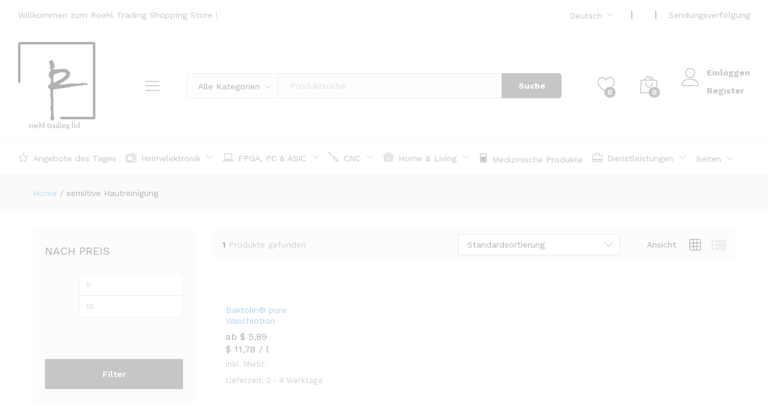

--- FILE ---
content_type: text/html; charset=UTF-8
request_url: https://roehl-trading.com/produkt-schlagwort/sensitive-hautreinigung/
body_size: 30423
content:
<!DOCTYPE html><html
lang="de-DE" dir="ltr"><head><meta
charset="UTF-8"><meta
name="viewport" content="width=device-width, initial-scale=1"><link
rel="pingback" href="https://roehl-trading.com/xmlrpc.php"> <script data-cookieconsent="ignore">window.dataLayer=window.dataLayer||[];function gtag(){dataLayer.push(arguments)}
gtag("consent","default",{ad_user_data:"denied",ad_personalization:"denied",ad_storage:"denied",analytics_storage:"denied",functionality_storage:"denied",personalization_storage:"denied",security_storage:"granted",wait_for_update:500,});gtag("set","ads_data_redaction",!0)</script> <script data-cookieconsent="ignore">(function(w,d,s,l,i){w[l]=w[l]||[];w[l].push({'gtm.start':new Date().getTime(),event:'gtm.js'});var f=d.getElementsByTagName(s)[0],j=d.createElement(s),dl=l!=='dataLayer'?'&l='+l:'';j.async=!0;j.src='https://www.googletagmanager.com/gtm.js?id='+i+dl;f.parentNode.insertBefore(j,f)})(window,document,'script','dataLayer','GTM-WWL8MV3')</script> <script type="text/javascript"
		id="Cookiebot"
		src="https://consent.cookiebot.com/uc.js"
		data-cbid="12916618-a148-4a47-af4b-9d570886553f"
							data-blockingmode="auto"
	></script> <script>document.documentElement.className=document.documentElement.className+' yes-js js_active js'</script> <title>sensitive Hautreinigung &#8211; Roehl Trading Ltd.</title><meta
name='robots' content='max-image-preview:large' /><style>img:is([sizes="auto" i],[sizes^="auto," i]){contain-intrinsic-size:3000px 1500px}</style><link
rel="alternate" hreflang="de" href="https://roehl-trading.com/produkt-schlagwort/sensitive-hautreinigung/" /><link
rel="alternate" hreflang="x-default" href="https://roehl-trading.com/produkt-schlagwort/sensitive-hautreinigung/" /> <script data-cfasync="false" data-pagespeed-no-defer>var gtm4wp_datalayer_name="dataLayer";var dataLayer=dataLayer||[];const gtm4wp_use_sku_instead=1;const gtm4wp_currency='EUR';const gtm4wp_product_per_impression=10;const gtm4wp_clear_ecommerce=!1;const gtm4wp_scrollerscript_debugmode=!1;const gtm4wp_scrollerscript_callbacktime=100;const gtm4wp_scrollerscript_readerlocation=150;const gtm4wp_scrollerscript_contentelementid="content";const gtm4wp_scrollerscript_scannertime=60</script> <script>window._wca=window._wca||[]</script> <link
rel='dns-prefetch' href='//js-eu1.hs-scripts.com' /><link
rel='dns-prefetch' href='//stats.wp.com' /><link
rel='dns-prefetch' href='//fonts.googleapis.com' /><link
rel='dns-prefetch' href='//use.fontawesome.com' /><link
rel="alternate" type="application/rss+xml" title="Roehl Trading Ltd. &raquo; Feed" href="https://roehl-trading.com/feed/" /><link
rel="alternate" type="application/rss+xml" title="Roehl Trading Ltd. &raquo; Kommentar-Feed" href="https://roehl-trading.com/comments/feed/" /><link
rel="alternate" type="application/rss+xml" title="Roehl Trading Ltd. &raquo; sensitive Hautreinigung Schlagwort Feed" href="https://roehl-trading.com/produkt-schlagwort/sensitive-hautreinigung/feed/" /> <script>if(!navigator.userAgent.match(/x11.*fox\/54|oid\s4.*xus.*ome\/62|x11.*ome\/62|oobot|ighth|tmetr|eadles|ingdo/i)){var wpo_min4c021efe=document.createElement("link");wpo_min4c021efe.rel="stylesheet",wpo_min4c021efe.type="text/css",wpo_min4c021efe.media="async",wpo_min4c021efe.href="https://roehl-trading.com/wp-content/uploads/font-awesome/v5.13.1/css/svg-with-js.css",wpo_min4c021efe.onload=function(){wpo_min4c021efe.media="all"},document.getElementsByTagName("head")[0].appendChild(wpo_min4c021efe)}</script> <script>if(!navigator.userAgent.match(/x11.*fox\/54|oid\s4.*xus.*ome\/62|x11.*ome\/62|oobot|ighth|tmetr|eadles|ingdo/i)){var wpo_minfadb2763=document.createElement("link");wpo_minfadb2763.rel="stylesheet",wpo_minfadb2763.type="text/css",wpo_minfadb2763.media="async",wpo_minfadb2763.href="https://roehl-trading.com/wp-content/plugins/elementor/assets/lib/font-awesome/css/font-awesome.min.css",wpo_minfadb2763.onload=function(){wpo_minfadb2763.media="all"},document.getElementsByTagName("head")[0].appendChild(wpo_minfadb2763)}</script> <script>if(!navigator.userAgent.match(/x11.*fox\/54|oid\s4.*xus.*ome\/62|x11.*ome\/62|oobot|ighth|tmetr|eadles|ingdo/i)){var wpo_min4c3f1401=document.createElement("link");wpo_min4c3f1401.rel="stylesheet",wpo_min4c3f1401.type="text/css",wpo_min4c3f1401.media="async",wpo_min4c3f1401.href="https://use.fontawesome.com/releases/v5.13.1/css/all.css",wpo_min4c3f1401.onload=function(){wpo_min4c3f1401.media="all"},document.getElementsByTagName("head")[0].appendChild(wpo_min4c3f1401)}</script> <script>if(!navigator.userAgent.match(/x11.*fox\/54|oid\s4.*xus.*ome\/62|x11.*ome\/62|oobot|ighth|tmetr|eadles|ingdo/i)){var wpo_min820b2396=document.createElement("link");wpo_min820b2396.rel="stylesheet",wpo_min820b2396.type="text/css",wpo_min820b2396.media="async",wpo_min820b2396.href="https://roehl-trading.com/wp-content/plugins/elementor/assets/lib/font-awesome/css/brands.css",wpo_min820b2396.onload=function(){wpo_min820b2396.media="all"},document.getElementsByTagName("head")[0].appendChild(wpo_min820b2396)}</script> <script>if(!navigator.userAgent.match(/x11.*fox\/54|oid\s4.*xus.*ome\/62|x11.*ome\/62|oobot|ighth|tmetr|eadles|ingdo/i)){var wpo_min3c7425c4=document.createElement("link");wpo_min3c7425c4.rel="stylesheet",wpo_min3c7425c4.type="text/css",wpo_min3c7425c4.media="async",wpo_min3c7425c4.href="https://roehl-trading.com/wp-content/plugins/elementor/assets/lib/font-awesome/css/fontawesome.css",wpo_min3c7425c4.onload=function(){wpo_min3c7425c4.media="all"},document.getElementsByTagName("head")[0].appendChild(wpo_min3c7425c4)}</script> <script>if(!navigator.userAgent.match(/x11.*fox\/54|oid\s4.*xus.*ome\/62|x11.*ome\/62|oobot|ighth|tmetr|eadles|ingdo/i)){var wpo_min5ed02337=document.createElement("link");wpo_min5ed02337.rel="stylesheet",wpo_min5ed02337.type="text/css",wpo_min5ed02337.media="async",wpo_min5ed02337.href="https://roehl-trading.com/wp-content/plugins/elementor/assets/lib/font-awesome/css/solid.css",wpo_min5ed02337.onload=function(){wpo_min5ed02337.media="all"},document.getElementsByTagName("head")[0].appendChild(wpo_min5ed02337)}</script> <script>if(!navigator.userAgent.match(/x11.*fox\/54|oid\s4.*xus.*ome\/62|x11.*ome\/62|oobot|ighth|tmetr|eadles|ingdo/i)){var wpo_minb40615c3=document.createElement("link");wpo_minb40615c3.rel="stylesheet",wpo_minb40615c3.type="text/css",wpo_minb40615c3.media="async",wpo_minb40615c3.href="https://use.fontawesome.com/releases/v5.13.1/css/v4-shims.css",wpo_minb40615c3.onload=function(){wpo_minb40615c3.media="all"},document.getElementsByTagName("head")[0].appendChild(wpo_minb40615c3)}</script> <script>if(!navigator.userAgent.match(/x11.*fox\/54|oid\s4.*xus.*ome\/62|x11.*ome\/62|oobot|ighth|tmetr|eadles|ingdo/i)){var wpo_min908a348c=document.createElement("link");wpo_min908a348c.rel="stylesheet",wpo_min908a348c.type="text/css",wpo_min908a348c.media="async",wpo_min908a348c.href="https://fonts.googleapis.com/css?family=Open+Sans:400,600,700,800,300|Work+Sans:300,400,500,600,700|Libre+Baskerville:400,700&subset=latin,latin-ext&display=swap",wpo_min908a348c.onload=function(){wpo_min908a348c.media="all"},document.getElementsByTagName("head")[0].appendChild(wpo_min908a348c)}</script> <style id='wp-block-library-theme-inline-css' type='text/css'>.wp-block-audio :where(figcaption){color:#555;font-size:13px;text-align:center}.is-dark-theme .wp-block-audio :where(figcaption){color:#ffffffa6}.wp-block-audio{margin:0 0 1em}.wp-block-code{border:1px solid #ccc;border-radius:4px;font-family:Menlo,Consolas,monaco,monospace;padding:.8em 1em}.wp-block-embed :where(figcaption){color:#555;font-size:13px;text-align:center}.is-dark-theme .wp-block-embed :where(figcaption){color:#ffffffa6}.wp-block-embed{margin:0 0 1em}.blocks-gallery-caption{color:#555;font-size:13px;text-align:center}.is-dark-theme .blocks-gallery-caption{color:#ffffffa6}:root :where(.wp-block-image figcaption){color:#555;font-size:13px;text-align:center}.is-dark-theme :root :where(.wp-block-image figcaption){color:#ffffffa6}.wp-block-image{margin:0 0 1em}.wp-block-pullquote{border-bottom:4px solid;border-top:4px solid;color:currentColor;margin-bottom:1.75em}.wp-block-pullquote cite,.wp-block-pullquote footer,.wp-block-pullquote__citation{color:currentColor;font-size:.8125em;font-style:normal;text-transform:uppercase}.wp-block-quote{border-left:.25em solid;margin:0 0 1.75em;padding-left:1em}.wp-block-quote cite,.wp-block-quote footer{color:currentColor;font-size:.8125em;font-style:normal;position:relative}.wp-block-quote:where(.has-text-align-right){border-left:none;border-right:.25em solid;padding-left:0;padding-right:1em}.wp-block-quote:where(.has-text-align-center){border:none;padding-left:0}.wp-block-quote.is-large,.wp-block-quote.is-style-large,.wp-block-quote:where(.is-style-plain){border:none}.wp-block-search .wp-block-search__label{font-weight:700}.wp-block-search__button{border:1px solid #ccc;padding:.375em .625em}:where(.wp-block-group.has-background){padding:1.25em 2.375em}.wp-block-separator.has-css-opacity{opacity:.4}.wp-block-separator{border:none;border-bottom:2px solid;margin-left:auto;margin-right:auto}.wp-block-separator.has-alpha-channel-opacity{opacity:1}.wp-block-separator:not(.is-style-wide):not(.is-style-dots){width:100px}.wp-block-separator.has-background:not(.is-style-dots){border-bottom:none;height:1px}.wp-block-separator.has-background:not(.is-style-wide):not(.is-style-dots){height:2px}.wp-block-table{margin:0 0 1em}.wp-block-table td,.wp-block-table th{word-break:normal}.wp-block-table :where(figcaption){color:#555;font-size:13px;text-align:center}.is-dark-theme .wp-block-table :where(figcaption){color:#ffffffa6}.wp-block-video :where(figcaption){color:#555;font-size:13px;text-align:center}.is-dark-theme .wp-block-video :where(figcaption){color:#ffffffa6}.wp-block-video{margin:0 0 1em}:root :where(.wp-block-template-part.has-background){margin-bottom:0;margin-top:0;padding:1.25em 2.375em}</style><style id='classic-theme-styles-inline-css' type='text/css'>
/*! This file is auto-generated */
.wp-block-button__link{color:#fff;background-color:#32373c;border-radius:9999px;box-shadow:none;text-decoration:none;padding:calc(.667em + 2px) calc(1.333em + 2px);font-size:1.125em}.wp-block-file__button{background:#32373c;color:#fff;text-decoration:none}</style><style id='jetpack-sharing-buttons-style-inline-css' type='text/css'>.jetpack-sharing-buttons__services-list{display:flex;flex-direction:row;flex-wrap:wrap;gap:0;list-style-type:none;margin:5px;padding:0}.jetpack-sharing-buttons__services-list.has-small-icon-size{font-size:12px}.jetpack-sharing-buttons__services-list.has-normal-icon-size{font-size:16px}.jetpack-sharing-buttons__services-list.has-large-icon-size{font-size:24px}.jetpack-sharing-buttons__services-list.has-huge-icon-size{font-size:36px}@media print{.jetpack-sharing-buttons__services-list{display:none!important}}.editor-styles-wrapper .wp-block-jetpack-sharing-buttons{gap:0;padding-inline-start:0}ul.jetpack-sharing-buttons__services-list.has-background{padding:1.25em 2.375em}</style><style id='global-styles-inline-css' type='text/css'>:root{--wp--preset--aspect-ratio--square:1;--wp--preset--aspect-ratio--4-3:4/3;--wp--preset--aspect-ratio--3-4:3/4;--wp--preset--aspect-ratio--3-2:3/2;--wp--preset--aspect-ratio--2-3:2/3;--wp--preset--aspect-ratio--16-9:16/9;--wp--preset--aspect-ratio--9-16:9/16;--wp--preset--color--black:#000;--wp--preset--color--cyan-bluish-gray:#abb8c3;--wp--preset--color--white:#fff;--wp--preset--color--pale-pink:#f78da7;--wp--preset--color--vivid-red:#cf2e2e;--wp--preset--color--luminous-vivid-orange:#ff6900;--wp--preset--color--luminous-vivid-amber:#fcb900;--wp--preset--color--light-green-cyan:#7bdcb5;--wp--preset--color--vivid-green-cyan:#00d084;--wp--preset--color--pale-cyan-blue:#8ed1fc;--wp--preset--color--vivid-cyan-blue:#0693e3;--wp--preset--color--vivid-purple:#9b51e0;--wp--preset--gradient--vivid-cyan-blue-to-vivid-purple:linear-gradient(135deg,rgba(6,147,227,1) 0%,rgb(155,81,224) 100%);--wp--preset--gradient--light-green-cyan-to-vivid-green-cyan:linear-gradient(135deg,rgb(122,220,180) 0%,rgb(0,208,130) 100%);--wp--preset--gradient--luminous-vivid-amber-to-luminous-vivid-orange:linear-gradient(135deg,rgba(252,185,0,1) 0%,rgba(255,105,0,1) 100%);--wp--preset--gradient--luminous-vivid-orange-to-vivid-red:linear-gradient(135deg,rgba(255,105,0,1) 0%,rgb(207,46,46) 100%);--wp--preset--gradient--very-light-gray-to-cyan-bluish-gray:linear-gradient(135deg,rgb(238,238,238) 0%,rgb(169,184,195) 100%);--wp--preset--gradient--cool-to-warm-spectrum:linear-gradient(135deg,rgb(74,234,220) 0%,rgb(151,120,209) 20%,rgb(207,42,186) 40%,rgb(238,44,130) 60%,rgb(251,105,98) 80%,rgb(254,248,76) 100%);--wp--preset--gradient--blush-light-purple:linear-gradient(135deg,rgb(255,206,236) 0%,rgb(152,150,240) 100%);--wp--preset--gradient--blush-bordeaux:linear-gradient(135deg,rgb(254,205,165) 0%,rgb(254,45,45) 50%,rgb(107,0,62) 100%);--wp--preset--gradient--luminous-dusk:linear-gradient(135deg,rgb(255,203,112) 0%,rgb(199,81,192) 50%,rgb(65,88,208) 100%);--wp--preset--gradient--pale-ocean:linear-gradient(135deg,rgb(255,245,203) 0%,rgb(182,227,212) 50%,rgb(51,167,181) 100%);--wp--preset--gradient--electric-grass:linear-gradient(135deg,rgb(202,248,128) 0%,rgb(113,206,126) 100%);--wp--preset--gradient--midnight:linear-gradient(135deg,rgb(2,3,129) 0%,rgb(40,116,252) 100%);--wp--preset--font-size--small:13px;--wp--preset--font-size--medium:20px;--wp--preset--font-size--large:36px;--wp--preset--font-size--x-large:42px;--wp--preset--spacing--20:.44rem;--wp--preset--spacing--30:.67rem;--wp--preset--spacing--40:1rem;--wp--preset--spacing--50:1.5rem;--wp--preset--spacing--60:2.25rem;--wp--preset--spacing--70:3.38rem;--wp--preset--spacing--80:5.06rem;--wp--preset--shadow--natural:6px 6px 9px rgba(0,0,0,.2);--wp--preset--shadow--deep:12px 12px 50px rgba(0,0,0,.4);--wp--preset--shadow--sharp:6px 6px 0 rgba(0,0,0,.2);--wp--preset--shadow--outlined:6px 6px 0 -3px rgba(255,255,255,1),6px 6px rgba(0,0,0,1);--wp--preset--shadow--crisp:6px 6px 0 rgba(0,0,0,1)}:where(.is-layout-flex){gap:.5em}:where(.is-layout-grid){gap:.5em}body .is-layout-flex{display:flex}.is-layout-flex{flex-wrap:wrap;align-items:center}.is-layout-flex>:is(*,div){margin:0}body .is-layout-grid{display:grid}.is-layout-grid>:is(*,div){margin:0}:where(.wp-block-columns.is-layout-flex){gap:2em}:where(.wp-block-columns.is-layout-grid){gap:2em}:where(.wp-block-post-template.is-layout-flex){gap:1.25em}:where(.wp-block-post-template.is-layout-grid){gap:1.25em}.has-black-color{color:var(--wp--preset--color--black)!important}.has-cyan-bluish-gray-color{color:var(--wp--preset--color--cyan-bluish-gray)!important}.has-white-color{color:var(--wp--preset--color--white)!important}.has-pale-pink-color{color:var(--wp--preset--color--pale-pink)!important}.has-vivid-red-color{color:var(--wp--preset--color--vivid-red)!important}.has-luminous-vivid-orange-color{color:var(--wp--preset--color--luminous-vivid-orange)!important}.has-luminous-vivid-amber-color{color:var(--wp--preset--color--luminous-vivid-amber)!important}.has-light-green-cyan-color{color:var(--wp--preset--color--light-green-cyan)!important}.has-vivid-green-cyan-color{color:var(--wp--preset--color--vivid-green-cyan)!important}.has-pale-cyan-blue-color{color:var(--wp--preset--color--pale-cyan-blue)!important}.has-vivid-cyan-blue-color{color:var(--wp--preset--color--vivid-cyan-blue)!important}.has-vivid-purple-color{color:var(--wp--preset--color--vivid-purple)!important}.has-black-background-color{background-color:var(--wp--preset--color--black)!important}.has-cyan-bluish-gray-background-color{background-color:var(--wp--preset--color--cyan-bluish-gray)!important}.has-white-background-color{background-color:var(--wp--preset--color--white)!important}.has-pale-pink-background-color{background-color:var(--wp--preset--color--pale-pink)!important}.has-vivid-red-background-color{background-color:var(--wp--preset--color--vivid-red)!important}.has-luminous-vivid-orange-background-color{background-color:var(--wp--preset--color--luminous-vivid-orange)!important}.has-luminous-vivid-amber-background-color{background-color:var(--wp--preset--color--luminous-vivid-amber)!important}.has-light-green-cyan-background-color{background-color:var(--wp--preset--color--light-green-cyan)!important}.has-vivid-green-cyan-background-color{background-color:var(--wp--preset--color--vivid-green-cyan)!important}.has-pale-cyan-blue-background-color{background-color:var(--wp--preset--color--pale-cyan-blue)!important}.has-vivid-cyan-blue-background-color{background-color:var(--wp--preset--color--vivid-cyan-blue)!important}.has-vivid-purple-background-color{background-color:var(--wp--preset--color--vivid-purple)!important}.has-black-border-color{border-color:var(--wp--preset--color--black)!important}.has-cyan-bluish-gray-border-color{border-color:var(--wp--preset--color--cyan-bluish-gray)!important}.has-white-border-color{border-color:var(--wp--preset--color--white)!important}.has-pale-pink-border-color{border-color:var(--wp--preset--color--pale-pink)!important}.has-vivid-red-border-color{border-color:var(--wp--preset--color--vivid-red)!important}.has-luminous-vivid-orange-border-color{border-color:var(--wp--preset--color--luminous-vivid-orange)!important}.has-luminous-vivid-amber-border-color{border-color:var(--wp--preset--color--luminous-vivid-amber)!important}.has-light-green-cyan-border-color{border-color:var(--wp--preset--color--light-green-cyan)!important}.has-vivid-green-cyan-border-color{border-color:var(--wp--preset--color--vivid-green-cyan)!important}.has-pale-cyan-blue-border-color{border-color:var(--wp--preset--color--pale-cyan-blue)!important}.has-vivid-cyan-blue-border-color{border-color:var(--wp--preset--color--vivid-cyan-blue)!important}.has-vivid-purple-border-color{border-color:var(--wp--preset--color--vivid-purple)!important}.has-vivid-cyan-blue-to-vivid-purple-gradient-background{background:var(--wp--preset--gradient--vivid-cyan-blue-to-vivid-purple)!important}.has-light-green-cyan-to-vivid-green-cyan-gradient-background{background:var(--wp--preset--gradient--light-green-cyan-to-vivid-green-cyan)!important}.has-luminous-vivid-amber-to-luminous-vivid-orange-gradient-background{background:var(--wp--preset--gradient--luminous-vivid-amber-to-luminous-vivid-orange)!important}.has-luminous-vivid-orange-to-vivid-red-gradient-background{background:var(--wp--preset--gradient--luminous-vivid-orange-to-vivid-red)!important}.has-very-light-gray-to-cyan-bluish-gray-gradient-background{background:var(--wp--preset--gradient--very-light-gray-to-cyan-bluish-gray)!important}.has-cool-to-warm-spectrum-gradient-background{background:var(--wp--preset--gradient--cool-to-warm-spectrum)!important}.has-blush-light-purple-gradient-background{background:var(--wp--preset--gradient--blush-light-purple)!important}.has-blush-bordeaux-gradient-background{background:var(--wp--preset--gradient--blush-bordeaux)!important}.has-luminous-dusk-gradient-background{background:var(--wp--preset--gradient--luminous-dusk)!important}.has-pale-ocean-gradient-background{background:var(--wp--preset--gradient--pale-ocean)!important}.has-electric-grass-gradient-background{background:var(--wp--preset--gradient--electric-grass)!important}.has-midnight-gradient-background{background:var(--wp--preset--gradient--midnight)!important}.has-small-font-size{font-size:var(--wp--preset--font-size--small)!important}.has-medium-font-size{font-size:var(--wp--preset--font-size--medium)!important}.has-large-font-size{font-size:var(--wp--preset--font-size--large)!important}.has-x-large-font-size{font-size:var(--wp--preset--font-size--x-large)!important}:where(.wp-block-post-template.is-layout-flex){gap:1.25em}:where(.wp-block-post-template.is-layout-grid){gap:1.25em}:where(.wp-block-columns.is-layout-flex){gap:2em}:where(.wp-block-columns.is-layout-grid){gap:2em}:root :where(.wp-block-pullquote){font-size:1.5em;line-height:1.6}</style><style id='woocommerce-inline-inline-css' type='text/css'>.woocommerce form .form-row .required{visibility:visible}.woocommerce form .form-row .required{visibility:visible}</style><link
rel='stylesheet' id='wpo_min-header-0-css' href='https://roehl-trading.com/wp-content/cache/wpo-minify/1756141874/assets/wpo-minify-header-120753c4.min.css' type='text/css' media='all' /> <script type="text/template" id="tmpl-variation-template"><div class="woocommerce-variation-description">{{{data.variation.variation_description}}}</div><div class="woocommerce-variation-price">{{{data.variation.price_html}}}</div><div class="woocommerce-variation-availability">{{{data.variation.availability_html}}}</div></script> <script type="text/template" id="tmpl-unavailable-variation-template"><p role="alert">Dieses Produkt ist leider nicht verfügbar.Bitte wähle eine andere Kombination.</p></script> <script type="text/javascript">window._nslDOMReady=function(callback){if(document.readyState==="complete"||document.readyState==="interactive"){callback()}else{document.addEventListener("DOMContentLoaded",callback)}}</script><script type="text/javascript" id="jquery-js-after">!function($){"use strict";$(document).ready(function(){$(this).scrollTop()>100&&$(".hfe-scroll-to-top-wrap").removeClass("hfe-scroll-to-top-hide"),$(window).scroll(function(){$(this).scrollTop()<100?$(".hfe-scroll-to-top-wrap").fadeOut(300):$(".hfe-scroll-to-top-wrap").fadeIn(300)}),$(".hfe-scroll-to-top-wrap").on("click",function(){$("html, body").animate({scrollTop:0},300);return!1})})}(jQuery)</script> <!--[if lt IE 9]> <script type="text/javascript" src="https://roehl-trading.com/wp-content/themes/martfury/js/plugins/respond.min.js" id="respond-js"></script> <![endif]--> <script type="text/javascript" src="https://roehl-trading.com/wp-content/cache/wpo-minify/1756141874/assets/wpo-minify-header-jquery-core.min.js" id="wpo_min-header-0-js"></script> <script type="text/javascript" src="https://roehl-trading.com/wp-content/cache/wpo-minify/1756141874/assets/wpo-minify-header-jquery-migrate.min.js" id="wpo_min-header-1-js"></script> <script type="text/javascript" id="wpo_min-header-2-js-extra">var wpml_cookies={"wp-wpml_current_language":{"value":"de","expires":1,"path":"\/"}};var wpml_cookies={"wp-wpml_current_language":{"value":"de","expires":1,"path":"\/"}}</script> <script type="text/javascript" src="https://roehl-trading.com/wp-content/cache/wpo-minify/1756141874/assets/wpo-minify-header-wpml-cookie.min.js" id="wpo_min-header-2-js"></script> <script type="text/javascript" src="https://roehl-trading.com/wp-content/cache/wpo-minify/1756141874/assets/wpo-minify-header-jqueryberocket-front-cart-js.min.js" id="wpo_min-header-3-js"></script> <script type="text/javascript" src="https://roehl-trading.com/wp-content/cache/wpo-minify/1756141874/assets/wpo-minify-header-jqueryjquery-blockui.min.js" id="wpo_min-header-4-js"></script> <script type="text/javascript" id="wpo_min-header-5-js-extra">var wc_add_to_cart_params={"ajax_url":"\/wp-admin\/admin-ajax.php","wc_ajax_url":"\/?wc-ajax=%%endpoint%%","i18n_view_cart":"Warenkorb anzeigen","cart_url":"","is_cart":"","cart_redirect_after_add":"no"}</script> <script type="text/javascript" src="https://roehl-trading.com/wp-content/cache/wpo-minify/1756141874/assets/wpo-minify-header-jqueryjquery-blockuiwc-add-to-cart.min.js" id="wpo_min-header-5-js"></script> <script type="text/javascript" src="https://roehl-trading.com/wp-content/cache/wpo-minify/1756141874/assets/wpo-minify-header-js-cookie.min.js" id="wpo_min-header-6-js"></script> <script type="text/javascript" id="wpo_min-header-7-js-extra">var woocommerce_params={"ajax_url":"\/wp-admin\/admin-ajax.php","wc_ajax_url":"\/?wc-ajax=%%endpoint%%","i18n_password_show":"Passwort anzeigen","i18n_password_hide":"Passwort verbergen"}</script> <script type="text/javascript" src="https://roehl-trading.com/wp-content/cache/wpo-minify/1756141874/assets/wpo-minify-header-jqueryjquery-blockuijs-cookiewoocommerce.min.js" id="wpo_min-header-7-js"></script> <script type="text/javascript" src="https://roehl-trading.com/wp-content/cache/wpo-minify/1756141874/assets/wpo-minify-header-wpml-legacy-dropdown-0.min.js" id="wpo_min-header-8-js"></script> <script type="text/javascript" src="https://roehl-trading.com/wp-content/cache/wpo-minify/1756141874/assets/wpo-minify-header-gtm4wp-scroll-tracking.min.js" id="wpo_min-header-9-js"></script> <!--[if lt IE 9]> <script type="text/javascript" src="https://roehl-trading.com/wp-content/themes/martfury/js/plugins/html5shiv.min.js" id="html5shiv-js"></script> <![endif]--> <script type="text/javascript" src="https://roehl-trading.com/wp-content/cache/wpo-minify/1756141874/assets/wpo-minify-header-underscore.min.js" id="wpo_min-header-11-js"></script> <script type="text/javascript" id="wpo_min-header-12-js-extra">var _wpUtilSettings={"ajax":{"url":"\/wp-admin\/admin-ajax.php"}}</script> <script type="text/javascript" src="https://roehl-trading.com/wp-content/cache/wpo-minify/1756141874/assets/wpo-minify-header-underscorejquerywp-util.min.js" id="wpo_min-header-12-js"></script> <script type="text/javascript" id="wpo_min-header-13-js-extra">var _wpUtilSettings={"ajax":{"url":"\/wp-admin\/admin-ajax.php"}};var wc_add_to_cart_variation_params={"wc_ajax_url":"\/?wc-ajax=%%endpoint%%","i18n_no_matching_variations_text":"Es entsprechen leider keine Produkte deiner Auswahl. Bitte w\u00e4hle eine andere Kombination.","i18n_make_a_selection_text":"Bitte w\u00e4hle die Produktoptionen, bevor du den Artikel in den Warenkorb legst.","i18n_unavailable_text":"Dieses Produkt ist leider nicht verf\u00fcgbar. Bitte w\u00e4hle eine andere Kombination.","i18n_reset_alert_text":"Deine Auswahl wurde zur\u00fcckgesetzt. Bitte w\u00e4hle Produktoptionen aus, bevor du den Artikel in den Warenkorb legst."}</script> <script type="text/javascript" src="https://roehl-trading.com/wp-content/cache/wpo-minify/1756141874/assets/wpo-minify-header-jquerywp-utiljquery-blockuiwc-add-to-cart-variation.min.js" id="wpo_min-header-13-js"></script> <script type="text/javascript" src="https://roehl-trading.com/wp-content/cache/wpo-minify/1756141874/assets/wpo-minify-header-jquerywaypoints.min.js" id="wpo_min-header-14-js"></script> <script type="text/javascript" src="https://stats.wp.com/s-202605.js" id="woocommerce-analytics-js" defer="defer" data-wp-strategy="defer"></script> <script type="text/javascript" id="wpo_min-header-16-js-extra">var wc_gzd_unit_price_observer_queue_params={"ajax_url":"\/wp-admin\/admin-ajax.php","wc_ajax_url":"\/?wc-ajax=%%endpoint%%","refresh_unit_price_nonce":"a5510fe09e"}</script> <script type="text/javascript" src="https://roehl-trading.com/wp-content/cache/wpo-minify/1756141874/assets/wpo-minify-header-jquerywc-gzd-unit-price-observer-queue.min.js" id="wpo_min-header-16-js"></script> <script type="text/javascript" src="https://roehl-trading.com/wp-content/cache/wpo-minify/1756141874/assets/wpo-minify-header-jqueryaccounting.min.js" id="wpo_min-header-17-js"></script> <script type="text/javascript" id="wpo_min-header-18-js-extra">var wc_add_to_cart_variation_params={"wc_ajax_url":"\/?wc-ajax=%%endpoint%%","i18n_no_matching_variations_text":"Es entsprechen leider keine Produkte deiner Auswahl. Bitte w\u00e4hle eine andere Kombination.","i18n_make_a_selection_text":"Bitte w\u00e4hle die Produktoptionen, bevor du den Artikel in den Warenkorb legst.","i18n_unavailable_text":"Dieses Produkt ist leider nicht verf\u00fcgbar. Bitte w\u00e4hle eine andere Kombination.","i18n_reset_alert_text":"Deine Auswahl wurde zur\u00fcckgesetzt. Bitte w\u00e4hle Produktoptionen aus, bevor du den Artikel in den Warenkorb legst."};var wc_gzd_add_to_cart_variation_params={"wrapper":".product","price_selector":"p.price","replace_price":"1"}</script> <script type="text/javascript" src="https://roehl-trading.com/wp-content/cache/wpo-minify/1756141874/assets/wpo-minify-header-jquerywc-add-to-cart-variationwc-gzd-add-to-cart-variation.min.js" id="wpo_min-header-18-js"></script> <script type="text/javascript" id="wpo_min-header-19-js-extra">var wc_gzd_unit_price_observer_queue_params={"ajax_url":"\/wp-admin\/admin-ajax.php","wc_ajax_url":"\/?wc-ajax=%%endpoint%%","refresh_unit_price_nonce":"a5510fe09e"};var wc_gzd_add_to_cart_variation_params={"wrapper":".product","price_selector":"p.price","replace_price":"1"};var wc_gzd_unit_price_observer_params={"wrapper":".product","price_selector":{"p.price":{"is_total_price":!1,"is_primary_selector":!0,"quantity_selector":""}},"replace_price":"1","product_id":"9173","price_decimal_sep":",","price_thousand_sep":".","qty_selector":"input.quantity, input.qty","refresh_on_load":""}</script> <script type="text/javascript" src="https://roehl-trading.com/wp-content/cache/wpo-minify/1756141874/assets/wpo-minify-header-wc-gzd-unit-price-observer-queueaccountingwc-gzd-add-to-cart-variationwc-gzd-unit-price-observer.min.js" id="wpo_min-header-19-js"></script> <script type="text/javascript" id="wpo_min-header-20-js-extra">var wc_cart_fragments_params={"ajax_url":"\/wp-admin\/admin-ajax.php","wc_ajax_url":"\/?wc-ajax=%%endpoint%%","cart_hash_key":"wc_cart_hash_5d0cb80c74103db3b9d7c97716e235cc-de","fragment_name":"wc_fragments_5d0cb80c74103db3b9d7c97716e235cc","request_timeout":"5000"}</script> <script type="text/javascript" src="https://roehl-trading.com/wp-content/cache/wpo-minify/1756141874/assets/wpo-minify-header-jqueryjs-cookiewc-cart-fragments.min.js" id="wpo_min-header-20-js"></script> <link
rel="https://api.w.org/" href="https://roehl-trading.com/wp-json/" /><link
rel="alternate" title="JSON" type="application/json" href="https://roehl-trading.com/wp-json/wp/v2/product_tag/534" /><link
rel="EditURI" type="application/rsd+xml" title="RSD" href="https://roehl-trading.com/xmlrpc.php?rsd" /><meta
name="generator" content="WordPress 6.8.1" /><meta
name="generator" content="WooCommerce 9.8.6" /><meta
name="generator" content="WPML ver:4.7.4 stt:1,3;" />
 <script class="hsq-set-content-id" data-content-id="listing-page">var _hsq=_hsq||[];_hsq.push(["setContentType","listing-page"])</script> <style></style><style>img#wpstats{display:none}</style>
 <script data-cfasync="false" data-pagespeed-no-defer type="text/javascript">var dataLayer_content={"visitorLoginState":"logged-out","visitorIP":"18.227.111.46","pagePostType":"product","pagePostType2":"tax-product","pageCategory":[],"deviceType":"bot","deviceManufacturer":"","deviceModel":"","customerTotalOrders":0,"customerTotalOrderValue":0,"customerFirstName":"","customerLastName":"","customerBillingFirstName":"","customerBillingLastName":"","customerBillingCompany":"","customerBillingAddress1":"","customerBillingAddress2":"","customerBillingCity":"","customerBillingState":"","customerBillingPostcode":"","customerBillingCountry":"","customerBillingEmail":"","customerBillingEmailHash":"","customerBillingPhone":"","customerShippingFirstName":"","customerShippingLastName":"","customerShippingCompany":"","customerShippingAddress1":"","customerShippingAddress2":"","customerShippingCity":"","customerShippingState":"","customerShippingPostcode":"","customerShippingCountry":"","cartContent":{"totals":{"applied_coupons":[],"discount_total":0,"subtotal":0,"total":0},"items":[]}};dataLayer.push(dataLayer_content)</script> <script>console.warn&&console.warn("[GTM4WP] Google Tag Manager container code placement set to OFF !!!");console.warn&&console.warn("[GTM4WP] Data layer codes are active but GTM container must be loaded using custom coding !!!")</script> <link
rel="preload" as="font" type="font/woff2" href="/wp-content/themes/martfury/fonts/ionicons.woff" crossorigin=""><link
rel="preload" as="font" type="font/woff2" href="/wp-content/plugins/woocommerce/assets/fonts/star.woff" crossorigin=""><link
rel="preload" as="font" type="font/woff2" href="/wp-content/themes/martfury/fonts/ElegantIcons.woff" crossorigin=""><link
rel="preload" as="font" type="font/woff2" href="/wp-content/themes/martfury/fonts/Linearicons.woff" crossorigin=""><link
rel="preload" as="font" type="font/ttf" href="/wp-content/plugins/woocommerce-product-carousel-slider-grid-ultimate-pro/woo-smart-wishlist/assets/libs/feather/fonts/feather.ttf" crossorigin="">
<noscript><style>.woocommerce-product-gallery{opacity:1!important}</style></noscript><meta
name="generator" content="Elementor 3.28.4; features: additional_custom_breakpoints, e_local_google_fonts; settings: css_print_method-external, google_font-enabled, font_display-auto"><style type="text/css">.recentcomments a{display:inline!important;padding:0!important;margin:0!important}</style> <script  type="text/javascript">!function(f,b,e,v,n,t,s){if(f.fbq)return;n=f.fbq=function(){n.callMethod?n.callMethod.apply(n,arguments):n.queue.push(arguments)};if(!f._fbq)f._fbq=n;n.push=n;n.loaded=!0;n.version='2.0';n.queue=[];t=b.createElement(e);t.async=!0;t.src=v;s=b.getElementsByTagName(e)[0];s.parentNode.insertBefore(t,s)}(window,document,'script','https://connect.facebook.net/en_US/fbevents.js')</script>  <script  type="text/javascript">fbq('init','2786852194911881',{},{"agent":"woocommerce-9.8.6-3.4.7"});fbq('track','PageView',{"source":"woocommerce","version":"9.8.6","pluginVersion":"3.4.7"});document.addEventListener('DOMContentLoaded',function(){document.body.insertAdjacentHTML('beforeend','<div class=\"wc-facebook-pixel-event-placeholder\"></div>')},!1)</script> <style>.e-con.e-parent:nth-of-type(n+4):not(.e-lazyloaded):not(.e-no-lazyload),.e-con.e-parent:nth-of-type(n+4):not(.e-lazyloaded):not(.e-no-lazyload) *{background-image:none!important}@media screen and (max-height:1024px){.e-con.e-parent:nth-of-type(n+3):not(.e-lazyloaded):not(.e-no-lazyload),.e-con.e-parent:nth-of-type(n+3):not(.e-lazyloaded):not(.e-no-lazyload) *{background-image:none!important}}@media screen and (max-height:640px){.e-con.e-parent:nth-of-type(n+2):not(.e-lazyloaded):not(.e-no-lazyload),.e-con.e-parent:nth-of-type(n+2):not(.e-lazyloaded):not(.e-no-lazyload) *{background-image:none!important}}</style><meta
name="generator" content="Powered by Slider Revolution 6.5.7 - responsive, Mobile-Friendly Slider Plugin for WordPress with comfortable drag and drop interface." /><link
rel="icon" href="https://roehl-trading.com/wp-content/uploads/2020/07/cropped-cropped-logo_rdr-1-60x60.png" sizes="32x32" /><link
rel="icon" href="https://roehl-trading.com/wp-content/uploads/2020/07/cropped-cropped-logo_rdr-1-300x300.png" sizes="192x192" /><link
rel="apple-touch-icon" href="https://roehl-trading.com/wp-content/uploads/2020/07/cropped-cropped-logo_rdr-1-300x300.png" /><meta
name="msapplication-TileImage" content="https://roehl-trading.com/wp-content/uploads/2020/07/cropped-cropped-logo_rdr-1-300x300.png" /> <script type="text/javascript">function setREVStartSize(e){window.RSIW=window.RSIW===undefined?window.innerWidth:window.RSIW;window.RSIH=window.RSIH===undefined?window.innerHeight:window.RSIH;try{var pw=document.getElementById(e.c).parentNode.offsetWidth,newh;pw=pw===0||isNaN(pw)?window.RSIW:pw;e.tabw=e.tabw===undefined?0:parseInt(e.tabw);e.thumbw=e.thumbw===undefined?0:parseInt(e.thumbw);e.tabh=e.tabh===undefined?0:parseInt(e.tabh);e.thumbh=e.thumbh===undefined?0:parseInt(e.thumbh);e.tabhide=e.tabhide===undefined?0:parseInt(e.tabhide);e.thumbhide=e.thumbhide===undefined?0:parseInt(e.thumbhide);e.mh=e.mh===undefined||e.mh==""||e.mh==="auto"?0:parseInt(e.mh,0);if(e.layout==="fullscreen"||e.l==="fullscreen")
newh=Math.max(e.mh,window.RSIH);else{e.gw=Array.isArray(e.gw)?e.gw:[e.gw];for(var i in e.rl)if(e.gw[i]===undefined||e.gw[i]===0)e.gw[i]=e.gw[i-1];e.gh=e.el===undefined||e.el===""||(Array.isArray(e.el)&&e.el.length==0)?e.gh:e.el;e.gh=Array.isArray(e.gh)?e.gh:[e.gh];for(var i in e.rl)if(e.gh[i]===undefined||e.gh[i]===0)e.gh[i]=e.gh[i-1];var nl=new Array(e.rl.length),ix=0,sl;e.tabw=e.tabhide>=pw?0:e.tabw;e.thumbw=e.thumbhide>=pw?0:e.thumbw;e.tabh=e.tabhide>=pw?0:e.tabh;e.thumbh=e.thumbhide>=pw?0:e.thumbh;for(var i in e.rl)nl[i]=e.rl[i]<window.RSIW?0:e.rl[i];sl=nl[0];for(var i in nl)if(sl>nl[i]&&nl[i]>0){sl=nl[i];ix=i}
var m=pw>(e.gw[ix]+e.tabw+e.thumbw)?1:(pw-(e.tabw+e.thumbw))/(e.gw[ix]);newh=(e.gh[ix]*m)+(e.tabh+e.thumbh)}
var el=document.getElementById(e.c);if(el!==null&&el)el.style.height=newh+"px";el=document.getElementById(e.c+"_wrapper");if(el!==null&&el){el.style.height=newh+"px";el.style.display="block"}}catch(e){console.log("Failure at Presize of Slider:"+e)}}</script> <style type="text/css">div.nsl-container[data-align="left"]{text-align:left}div.nsl-container[data-align="center"]{text-align:center}div.nsl-container[data-align="right"]{text-align:right}div.nsl-container div.nsl-container-buttons a[data-plugin="nsl"]{text-decoration:none;box-shadow:none;border:0}div.nsl-container .nsl-container-buttons{display:flex;padding:5px 0}div.nsl-container.nsl-container-block .nsl-container-buttons{display:inline-grid;grid-template-columns:minmax(145px,auto)}div.nsl-container-block-fullwidth .nsl-container-buttons{flex-flow:column;align-items:center}div.nsl-container-block-fullwidth .nsl-container-buttons a,div.nsl-container-block .nsl-container-buttons a{flex:1 1 auto;display:block;margin:5px 0;width:100%}div.nsl-container-inline{margin:-5px;text-align:left}div.nsl-container-inline .nsl-container-buttons{justify-content:center;flex-wrap:wrap}div.nsl-container-inline .nsl-container-buttons a{margin:5px;display:inline-block}div.nsl-container-grid .nsl-container-buttons{flex-flow:row;align-items:center;flex-wrap:wrap}div.nsl-container-grid .nsl-container-buttons a{flex:1 1 auto;display:block;margin:5px;max-width:280px;width:100%}@media only screen and (min-width:650px){div.nsl-container-grid .nsl-container-buttons a{width:auto}}div.nsl-container .nsl-button{cursor:pointer;vertical-align:top;border-radius:4px}div.nsl-container .nsl-button-default{color:#fff;display:flex}div.nsl-container .nsl-button-icon{display:inline-block}div.nsl-container .nsl-button-svg-container{flex:0 0 auto;padding:8px;display:flex;align-items:center}div.nsl-container svg{height:24px;width:24px;vertical-align:top}div.nsl-container .nsl-button-default div.nsl-button-label-container{margin:0 24px 0 12px;padding:10px 0;font-family:Helvetica,Arial,sans-serif;font-size:16px;line-height:20px;letter-spacing:.25px;overflow:hidden;text-align:center;text-overflow:clip;white-space:nowrap;flex:1 1 auto;-webkit-font-smoothing:antialiased;-moz-osx-font-smoothing:grayscale;text-transform:none;display:inline-block}div.nsl-container .nsl-button-google[data-skin="dark"] .nsl-button-svg-container{margin:1px;padding:7px;border-radius:3px;background:#fff}div.nsl-container .nsl-button-google[data-skin="light"]{border-radius:1px;box-shadow:0 1px 5px 0 rgba(0,0,0,.25);color:RGBA(0,0,0,.54)}div.nsl-container .nsl-button-apple .nsl-button-svg-container{padding:0 6px}div.nsl-container .nsl-button-apple .nsl-button-svg-container svg{height:40px;width:auto}div.nsl-container .nsl-button-apple[data-skin="light"]{color:#000;box-shadow:0 0 0 1px #000}div.nsl-container .nsl-button-facebook[data-skin="white"]{color:#000;box-shadow:inset 0 0 0 1px #000}div.nsl-container .nsl-button-facebook[data-skin="light"]{color:#1877F2;box-shadow:inset 0 0 0 1px #1877F2}div.nsl-container .nsl-button-spotify[data-skin="white"]{color:#191414;box-shadow:inset 0 0 0 1px #191414}div.nsl-container .nsl-button-apple div.nsl-button-label-container{font-size:17px;font-family:-apple-system,BlinkMacSystemFont,"Segoe UI",Roboto,Helvetica,Arial,sans-serif,"Apple Color Emoji","Segoe UI Emoji","Segoe UI Symbol"}div.nsl-container .nsl-button-slack div.nsl-button-label-container{font-size:17px;font-family:-apple-system,BlinkMacSystemFont,"Segoe UI",Roboto,Helvetica,Arial,sans-serif,"Apple Color Emoji","Segoe UI Emoji","Segoe UI Symbol"}div.nsl-container .nsl-button-slack[data-skin="light"]{color:#000;box-shadow:inset 0 0 0 1px #DDD}div.nsl-container .nsl-button-tiktok[data-skin="light"]{color:#161823;box-shadow:0 0 0 1px rgba(22,24,35,.12)}div.nsl-container .nsl-button-kakao{color:rgba(0,0,0,.85)}.nsl-clear{clear:both}.nsl-container{clear:both}.nsl-disabled-provider .nsl-button{filter:grayscale(1);opacity:.8}div.nsl-container-inline[data-align="left"] .nsl-container-buttons{justify-content:flex-start}div.nsl-container-inline[data-align="center"] .nsl-container-buttons{justify-content:center}div.nsl-container-inline[data-align="right"] .nsl-container-buttons{justify-content:flex-end}div.nsl-container-grid[data-align="left"] .nsl-container-buttons{justify-content:flex-start}div.nsl-container-grid[data-align="center"] .nsl-container-buttons{justify-content:center}div.nsl-container-grid[data-align="right"] .nsl-container-buttons{justify-content:flex-end}div.nsl-container-grid[data-align="space-around"] .nsl-container-buttons{justify-content:space-around}div.nsl-container-grid[data-align="space-between"] .nsl-container-buttons{justify-content:space-between}#nsl-redirect-overlay{display:flex;flex-direction:column;justify-content:center;align-items:center;position:fixed;z-index:1000000;left:0;top:0;width:100%;height:100%;backdrop-filter:blur(1px);background-color:RGBA(0,0,0,.32);}#nsl-redirect-overlay-container{display:flex;flex-direction:column;justify-content:center;align-items:center;background-color:#fff;padding:30px;border-radius:10px}#nsl-redirect-overlay-spinner{content:'';display:block;margin:20px;border:9px solid RGBA(0,0,0,.6);border-top:9px solid #fff;border-radius:50%;box-shadow:inset 0 0 0 1px RGBA(0,0,0,.6),0 0 0 1px RGBA(0,0,0,.6);width:40px;height:40px;animation:nsl-loader-spin 2s linear infinite}@keyframes nsl-loader-spin{0%{transform:rotate(0deg)}to{transform:rotate(360deg)}}#nsl-redirect-overlay-title{font-family:-apple-system,BlinkMacSystemFont,"Segoe UI",Roboto,Oxygen-Sans,Ubuntu,Cantarell,"Helvetica Neue",sans-serif;font-size:18px;font-weight:700;color:#3C434A}#nsl-redirect-overlay-text{font-family:-apple-system,BlinkMacSystemFont,"Segoe UI",Roboto,Oxygen-Sans,Ubuntu,Cantarell,"Helvetica Neue",sans-serif;text-align:center;font-size:14px;color:#3C434A}</style><style type="text/css">#nsl-notices-fallback{position:fixed;right:10px;top:10px;z-index:10000}.admin-bar #nsl-notices-fallback{top:42px}#nsl-notices-fallback>div{position:relative;background:#fff;border-left:4px solid #fff;box-shadow:0 1px 1px 0 rgba(0,0,0,.1);margin:5px 15px 2px;padding:1px 20px}#nsl-notices-fallback>div.error{display:block;border-left-color:#dc3232}#nsl-notices-fallback>div.updated{display:block;border-left-color:#46b450}#nsl-notices-fallback p{margin:.5em 0;padding:2px}#nsl-notices-fallback>div:after{position:absolute;right:5px;top:5px;content:'\00d7';display:block;height:16px;width:16px;line-height:16px;text-align:center;font-size:20px;cursor:pointer}</style><style type="text/css" id="wp-custom-css">.topbar .widget-woocommerce-currency-switcher .woocommerce-currency-switcher-form .wSelect-theme-classic.wSelect{height:auto}.woocommerce-currency-switcher-form .wSelect-theme-classic .wSelect-options{border-radius:0 ! important}.topbar .widget-woocommerce-currency-switcher .woocommerce-currency-switcher-form .wSelect-theme-classic.wSelect .wSelect-options-holder .wSelect-options .wSelect-option{padding-left:10px}.wcml-dropdown,.wpml-ls-legacy-dropdown{width:auto}.wcml-dropdown ul>li,.wpml-ls-legacy-dropdown ul>li>a{border:none}.wcml-dropdown .wcml-cs-submenu,.wpml-ls-legacy-dropdown .wpml-ls-sub-menu{top:150%;width:100%;border-top:10px solid transparent;border-bottom:1px solid #e7e7e7;min-width:120px;left:-15px;white-space:nowrap;transform:scaleX(0);transition:top 0.35s}.wcml-dropdown ul li:hover .wcml-cs-submenu,.wpml-ls-legacy-dropdown ul li:hover .wpml-ls-sub-menu{transform:scaleX(1);top:100%;border-top:10px solid transparent}.wcml-dropdown a.wcml-cs-item-toggle,.wpml-ls-legacy-dropdown a.wpml-ls-item-toggle{padding-top:0;padding-bottom:0}.wcml-dropdown a.wcml-cs-item-toggle:after,.wpml-ls-legacy-dropdown a.wpml-ls-item-toggle:after{content:"\e93a";font:normal normal normal 14px/1 linearicons;border:none;top:50%;transform:translateY(-50%);font-size:12px}.wpml-ls-sub-menu li{border-left:1px solid #e7e7e7;border-right:1px solid #e7e7e7;padding:4px 15px;margin-bottom:0;background-color:#fff}.wcml-dropdown .wcml-cs-submenu li:last-child,.wpml-ls-sub-menu li:last-child{padding-bottom:10px}.wcml-dropdown .wcml-cs-submenu li{border-color:#e7e7e7}.wcml-dropdown .wcml-cs-submenu{border-bottom:none}.wcml-dropdown a{padding:7px 13px}.wcml-dropdown .wcml-cs-submenu li:first-child,.wpml-ls-sub-menu li:first-child{border-top:1px solid #e7e7e7;padding-top:10px}.wcml-dropdown li:hover,.wcml-dropdown li:focus{background-color:#fff}</style><style id="kirki-inline-styles">@font-face{font-family:'Work Sans';font-style:normal;font-weight:400;font-display:swap;src:url(https://roehl-trading.com/wp-content/fonts/work-sans/QGYsz_wNahGAdqQ43Rh_c6Dpp_k.woff2) format('woff2');unicode-range:U+0102-0103,U+0110-0111,U+0128-0129,U+0168-0169,U+01A0-01A1,U+01AF-01B0,U+0300-0301,U+0303-0304,U+0308-0309,U+0323,U+0329,U+1EA0-1EF9,U+20AB}@font-face{font-family:'Work Sans';font-style:normal;font-weight:400;font-display:swap;src:url(https://roehl-trading.com/wp-content/fonts/work-sans/QGYsz_wNahGAdqQ43Rh_cqDpp_k.woff2) format('woff2');unicode-range:U+0100-02BA,U+02BD-02C5,U+02C7-02CC,U+02CE-02D7,U+02DD-02FF,U+0304,U+0308,U+0329,U+1D00-1DBF,U+1E00-1E9F,U+1EF2-1EFF,U+2020,U+20A0-20AB,U+20AD-20C0,U+2113,U+2C60-2C7F,U+A720-A7FF}@font-face{font-family:'Work Sans';font-style:normal;font-weight:400;font-display:swap;src:url(https://roehl-trading.com/wp-content/fonts/work-sans/QGYsz_wNahGAdqQ43Rh_fKDp.woff2) format('woff2');unicode-range:U+0000-00FF,U+0131,U+0152-0153,U+02BB-02BC,U+02C6,U+02DA,U+02DC,U+0304,U+0308,U+0329,U+2000-206F,U+20AC,U+2122,U+2191,U+2193,U+2212,U+2215,U+FEFF,U+FFFD}@font-face{font-family:'Work Sans';font-style:normal;font-weight:600;font-display:swap;src:url(https://roehl-trading.com/wp-content/fonts/work-sans/QGYsz_wNahGAdqQ43Rh_c6Dpp_k.woff2) format('woff2');unicode-range:U+0102-0103,U+0110-0111,U+0128-0129,U+0168-0169,U+01A0-01A1,U+01AF-01B0,U+0300-0301,U+0303-0304,U+0308-0309,U+0323,U+0329,U+1EA0-1EF9,U+20AB}@font-face{font-family:'Work Sans';font-style:normal;font-weight:600;font-display:swap;src:url(https://roehl-trading.com/wp-content/fonts/work-sans/QGYsz_wNahGAdqQ43Rh_cqDpp_k.woff2) format('woff2');unicode-range:U+0100-02BA,U+02BD-02C5,U+02C7-02CC,U+02CE-02D7,U+02DD-02FF,U+0304,U+0308,U+0329,U+1D00-1DBF,U+1E00-1E9F,U+1EF2-1EFF,U+2020,U+20A0-20AB,U+20AD-20C0,U+2113,U+2C60-2C7F,U+A720-A7FF}@font-face{font-family:'Work Sans';font-style:normal;font-weight:600;font-display:swap;src:url(https://roehl-trading.com/wp-content/fonts/work-sans/QGYsz_wNahGAdqQ43Rh_fKDp.woff2) format('woff2');unicode-range:U+0000-00FF,U+0131,U+0152-0153,U+02BB-02BC,U+02C6,U+02DA,U+02DC,U+0304,U+0308,U+0329,U+2000-206F,U+20AC,U+2122,U+2191,U+2193,U+2212,U+2215,U+FEFF,U+FFFD}@font-face{font-family:'Work Sans';font-style:normal;font-weight:700;font-display:swap;src:url(https://roehl-trading.com/wp-content/fonts/work-sans/QGYsz_wNahGAdqQ43Rh_c6Dpp_k.woff2) format('woff2');unicode-range:U+0102-0103,U+0110-0111,U+0128-0129,U+0168-0169,U+01A0-01A1,U+01AF-01B0,U+0300-0301,U+0303-0304,U+0308-0309,U+0323,U+0329,U+1EA0-1EF9,U+20AB}@font-face{font-family:'Work Sans';font-style:normal;font-weight:700;font-display:swap;src:url(https://roehl-trading.com/wp-content/fonts/work-sans/QGYsz_wNahGAdqQ43Rh_cqDpp_k.woff2) format('woff2');unicode-range:U+0100-02BA,U+02BD-02C5,U+02C7-02CC,U+02CE-02D7,U+02DD-02FF,U+0304,U+0308,U+0329,U+1D00-1DBF,U+1E00-1E9F,U+1EF2-1EFF,U+2020,U+20A0-20AB,U+20AD-20C0,U+2113,U+2C60-2C7F,U+A720-A7FF}@font-face{font-family:'Work Sans';font-style:normal;font-weight:700;font-display:swap;src:url(https://roehl-trading.com/wp-content/fonts/work-sans/QGYsz_wNahGAdqQ43Rh_fKDp.woff2) format('woff2');unicode-range:U+0000-00FF,U+0131,U+0152-0153,U+02BB-02BC,U+02C6,U+02DA,U+02DC,U+0304,U+0308,U+0329,U+2000-206F,U+20AC,U+2122,U+2191,U+2193,U+2212,U+2215,U+FEFF,U+FFFD}@font-face{font-family:'Work Sans';font-style:normal;font-weight:400;font-display:swap;src:url(https://roehl-trading.com/wp-content/fonts/work-sans/QGYsz_wNahGAdqQ43Rh_c6Dpp_k.woff2) format('woff2');unicode-range:U+0102-0103,U+0110-0111,U+0128-0129,U+0168-0169,U+01A0-01A1,U+01AF-01B0,U+0300-0301,U+0303-0304,U+0308-0309,U+0323,U+0329,U+1EA0-1EF9,U+20AB}@font-face{font-family:'Work Sans';font-style:normal;font-weight:400;font-display:swap;src:url(https://roehl-trading.com/wp-content/fonts/work-sans/QGYsz_wNahGAdqQ43Rh_cqDpp_k.woff2) format('woff2');unicode-range:U+0100-02BA,U+02BD-02C5,U+02C7-02CC,U+02CE-02D7,U+02DD-02FF,U+0304,U+0308,U+0329,U+1D00-1DBF,U+1E00-1E9F,U+1EF2-1EFF,U+2020,U+20A0-20AB,U+20AD-20C0,U+2113,U+2C60-2C7F,U+A720-A7FF}@font-face{font-family:'Work Sans';font-style:normal;font-weight:400;font-display:swap;src:url(https://roehl-trading.com/wp-content/fonts/work-sans/QGYsz_wNahGAdqQ43Rh_fKDp.woff2) format('woff2');unicode-range:U+0000-00FF,U+0131,U+0152-0153,U+02BB-02BC,U+02C6,U+02DA,U+02DC,U+0304,U+0308,U+0329,U+2000-206F,U+20AC,U+2122,U+2191,U+2193,U+2212,U+2215,U+FEFF,U+FFFD}@font-face{font-family:'Work Sans';font-style:normal;font-weight:600;font-display:swap;src:url(https://roehl-trading.com/wp-content/fonts/work-sans/QGYsz_wNahGAdqQ43Rh_c6Dpp_k.woff2) format('woff2');unicode-range:U+0102-0103,U+0110-0111,U+0128-0129,U+0168-0169,U+01A0-01A1,U+01AF-01B0,U+0300-0301,U+0303-0304,U+0308-0309,U+0323,U+0329,U+1EA0-1EF9,U+20AB}@font-face{font-family:'Work Sans';font-style:normal;font-weight:600;font-display:swap;src:url(https://roehl-trading.com/wp-content/fonts/work-sans/QGYsz_wNahGAdqQ43Rh_cqDpp_k.woff2) format('woff2');unicode-range:U+0100-02BA,U+02BD-02C5,U+02C7-02CC,U+02CE-02D7,U+02DD-02FF,U+0304,U+0308,U+0329,U+1D00-1DBF,U+1E00-1E9F,U+1EF2-1EFF,U+2020,U+20A0-20AB,U+20AD-20C0,U+2113,U+2C60-2C7F,U+A720-A7FF}@font-face{font-family:'Work Sans';font-style:normal;font-weight:600;font-display:swap;src:url(https://roehl-trading.com/wp-content/fonts/work-sans/QGYsz_wNahGAdqQ43Rh_fKDp.woff2) format('woff2');unicode-range:U+0000-00FF,U+0131,U+0152-0153,U+02BB-02BC,U+02C6,U+02DA,U+02DC,U+0304,U+0308,U+0329,U+2000-206F,U+20AC,U+2122,U+2191,U+2193,U+2212,U+2215,U+FEFF,U+FFFD}@font-face{font-family:'Work Sans';font-style:normal;font-weight:700;font-display:swap;src:url(https://roehl-trading.com/wp-content/fonts/work-sans/QGYsz_wNahGAdqQ43Rh_c6Dpp_k.woff2) format('woff2');unicode-range:U+0102-0103,U+0110-0111,U+0128-0129,U+0168-0169,U+01A0-01A1,U+01AF-01B0,U+0300-0301,U+0303-0304,U+0308-0309,U+0323,U+0329,U+1EA0-1EF9,U+20AB}@font-face{font-family:'Work Sans';font-style:normal;font-weight:700;font-display:swap;src:url(https://roehl-trading.com/wp-content/fonts/work-sans/QGYsz_wNahGAdqQ43Rh_cqDpp_k.woff2) format('woff2');unicode-range:U+0100-02BA,U+02BD-02C5,U+02C7-02CC,U+02CE-02D7,U+02DD-02FF,U+0304,U+0308,U+0329,U+1D00-1DBF,U+1E00-1E9F,U+1EF2-1EFF,U+2020,U+20A0-20AB,U+20AD-20C0,U+2113,U+2C60-2C7F,U+A720-A7FF}@font-face{font-family:'Work Sans';font-style:normal;font-weight:700;font-display:swap;src:url(https://roehl-trading.com/wp-content/fonts/work-sans/QGYsz_wNahGAdqQ43Rh_fKDp.woff2) format('woff2');unicode-range:U+0000-00FF,U+0131,U+0152-0153,U+02BB-02BC,U+02C6,U+02DA,U+02DC,U+0304,U+0308,U+0329,U+2000-206F,U+20AC,U+2122,U+2191,U+2193,U+2212,U+2215,U+FEFF,U+FFFD}@font-face{font-family:'Work Sans';font-style:normal;font-weight:400;font-display:swap;src:url(https://roehl-trading.com/wp-content/fonts/work-sans/QGYsz_wNahGAdqQ43Rh_c6Dpp_k.woff2) format('woff2');unicode-range:U+0102-0103,U+0110-0111,U+0128-0129,U+0168-0169,U+01A0-01A1,U+01AF-01B0,U+0300-0301,U+0303-0304,U+0308-0309,U+0323,U+0329,U+1EA0-1EF9,U+20AB}@font-face{font-family:'Work Sans';font-style:normal;font-weight:400;font-display:swap;src:url(https://roehl-trading.com/wp-content/fonts/work-sans/QGYsz_wNahGAdqQ43Rh_cqDpp_k.woff2) format('woff2');unicode-range:U+0100-02BA,U+02BD-02C5,U+02C7-02CC,U+02CE-02D7,U+02DD-02FF,U+0304,U+0308,U+0329,U+1D00-1DBF,U+1E00-1E9F,U+1EF2-1EFF,U+2020,U+20A0-20AB,U+20AD-20C0,U+2113,U+2C60-2C7F,U+A720-A7FF}@font-face{font-family:'Work Sans';font-style:normal;font-weight:400;font-display:swap;src:url(https://roehl-trading.com/wp-content/fonts/work-sans/QGYsz_wNahGAdqQ43Rh_fKDp.woff2) format('woff2');unicode-range:U+0000-00FF,U+0131,U+0152-0153,U+02BB-02BC,U+02C6,U+02DA,U+02DC,U+0304,U+0308,U+0329,U+2000-206F,U+20AC,U+2122,U+2191,U+2193,U+2212,U+2215,U+FEFF,U+FFFD}@font-face{font-family:'Work Sans';font-style:normal;font-weight:600;font-display:swap;src:url(https://roehl-trading.com/wp-content/fonts/work-sans/QGYsz_wNahGAdqQ43Rh_c6Dpp_k.woff2) format('woff2');unicode-range:U+0102-0103,U+0110-0111,U+0128-0129,U+0168-0169,U+01A0-01A1,U+01AF-01B0,U+0300-0301,U+0303-0304,U+0308-0309,U+0323,U+0329,U+1EA0-1EF9,U+20AB}@font-face{font-family:'Work Sans';font-style:normal;font-weight:600;font-display:swap;src:url(https://roehl-trading.com/wp-content/fonts/work-sans/QGYsz_wNahGAdqQ43Rh_cqDpp_k.woff2) format('woff2');unicode-range:U+0100-02BA,U+02BD-02C5,U+02C7-02CC,U+02CE-02D7,U+02DD-02FF,U+0304,U+0308,U+0329,U+1D00-1DBF,U+1E00-1E9F,U+1EF2-1EFF,U+2020,U+20A0-20AB,U+20AD-20C0,U+2113,U+2C60-2C7F,U+A720-A7FF}@font-face{font-family:'Work Sans';font-style:normal;font-weight:600;font-display:swap;src:url(https://roehl-trading.com/wp-content/fonts/work-sans/QGYsz_wNahGAdqQ43Rh_fKDp.woff2) format('woff2');unicode-range:U+0000-00FF,U+0131,U+0152-0153,U+02BB-02BC,U+02C6,U+02DA,U+02DC,U+0304,U+0308,U+0329,U+2000-206F,U+20AC,U+2122,U+2191,U+2193,U+2212,U+2215,U+FEFF,U+FFFD}@font-face{font-family:'Work Sans';font-style:normal;font-weight:700;font-display:swap;src:url(https://roehl-trading.com/wp-content/fonts/work-sans/QGYsz_wNahGAdqQ43Rh_c6Dpp_k.woff2) format('woff2');unicode-range:U+0102-0103,U+0110-0111,U+0128-0129,U+0168-0169,U+01A0-01A1,U+01AF-01B0,U+0300-0301,U+0303-0304,U+0308-0309,U+0323,U+0329,U+1EA0-1EF9,U+20AB}@font-face{font-family:'Work Sans';font-style:normal;font-weight:700;font-display:swap;src:url(https://roehl-trading.com/wp-content/fonts/work-sans/QGYsz_wNahGAdqQ43Rh_cqDpp_k.woff2) format('woff2');unicode-range:U+0100-02BA,U+02BD-02C5,U+02C7-02CC,U+02CE-02D7,U+02DD-02FF,U+0304,U+0308,U+0329,U+1D00-1DBF,U+1E00-1E9F,U+1EF2-1EFF,U+2020,U+20A0-20AB,U+20AD-20C0,U+2113,U+2C60-2C7F,U+A720-A7FF}@font-face{font-family:'Work Sans';font-style:normal;font-weight:700;font-display:swap;src:url(https://roehl-trading.com/wp-content/fonts/work-sans/QGYsz_wNahGAdqQ43Rh_fKDp.woff2) format('woff2');unicode-range:U+0000-00FF,U+0131,U+0152-0153,U+02BB-02BC,U+02C6,U+02DA,U+02DC,U+0304,U+0308,U+0329,U+2000-206F,U+20AC,U+2122,U+2191,U+2193,U+2212,U+2215,U+FEFF,U+FFFD}</style></head><body
class="archive tax-product_tag term-sensitive-hautreinigung term-534 wp-embed-responsive wp-theme-martfury theme-martfury woocommerce woocommerce-page woocommerce-no-js ehf-template-martfury ehf-stylesheet-martfury yith-wcbm-theme-martfury-backup group-blog header-layout-8 mf-catalog-page sidebar-content mf-catalog-layout-10 shop-view-grid catalog-filter-mobile navigation-type-numbers mf-preloader mf-light-skin sticky-header elementor-columns-no-space elementor-default elementor-kit-42 currency-usd"><div
id="martfury-preloader" class="martfury-preloader"></div><div
id="page" class="hfeed site"><div
id="topbar" class="topbar "><div
class="martfury-container"><div
class="row topbar-row"><div
class="topbar-left topbar-sidebar col-xs-12 col-sm-12 col-md-5 hidden-xs hidden-sm"><div
id="custom_html-17" class="widget_text widget widget_custom_html"><div
class="textwidget custom-html-widget">Willkommen zum Roehl Trading Shopping Store !</div></div></div><div
class="topbar-right topbar-sidebar col-xs-12 col-sm-12 col-md-7 hidden-xs hidden-sm"><div
id="icl_lang_sel_widget-8" class="widget widget_icl_lang_sel_widget"><div
class="wpml-ls-sidebars- wpml-ls wpml-ls-legacy-dropdown js-wpml-ls-legacy-dropdown"><ul><li
tabindex="0" class="wpml-ls-slot- wpml-ls-item wpml-ls-item-de wpml-ls-current-language wpml-ls-first-item wpml-ls-item-legacy-dropdown">
<a
href="#" class="js-wpml-ls-item-toggle wpml-ls-item-toggle">
<span
class="wpml-ls-native">Deutsch</span></a><ul
class="wpml-ls-sub-menu"><li
class="wpml-ls-slot- wpml-ls-item wpml-ls-item-en wpml-ls-last-item">
<a
href="https://roehl-trading.com/?lang=en" class="wpml-ls-link">
<span
class="wpml-ls-native" lang="en">English</span><span
class="wpml-ls-display"><span
class="wpml-ls-bracket"> (</span>Englisch<span
class="wpml-ls-bracket">)</span></span></a></li></ul></li></ul></div></div><div
id="woocs_selector-6" class="widget WOOCS_SELECTOR"><div
class="widget widget-woocommerce-currency-switcher"><form
method="post" action="" class="woocommerce-currency-switcher-form woocs_show_flags" data-ver="1.4.2.3">
<input
type="hidden" name="woocommerce-currency-switcher" value="USD" />
<select
name="woocommerce-currency-switcher" data-width="100%" data-flag-position="right" class="woocommerce-currency-switcher " onchange="woocs_redirect(this.value); void(0);"><option
class="woocs_option_img_EUR" value="EUR"  data-imagesrc="https://roehl-trading.com/wp-content/plugins/woocommerce-currency-switcher/img/no_flag.png" data-icon="https://roehl-trading.com/wp-content/plugins/woocommerce-currency-switcher/img/no_flag.png" data-description="Euro (€)">Euro (€)</option><option
class="woocs_option_img_USD" value="USD"  selected='selected' data-imagesrc="https://roehl-trading.com/wp-content/plugins/woocommerce-currency-switcher/img/no_flag.png" data-icon="https://roehl-trading.com/wp-content/plugins/woocommerce-currency-switcher/img/no_flag.png" data-description="Dollar ($)">Dollar ($)</option>
</select><div
class="woocs_display_none" style="display: none;" >FOX v.1.4.2.3</div></form></div></div><div
id="custom_html-19" class="widget_text widget widget_custom_html"><div
class="textwidget custom-html-widget"> <a
href="/mein-konto/bestellungen/">Sendungsverfolgung</a></div></div></div><div
class="topbar-mobile topbar-sidebar col-xs-12 col-sm-12 hidden-lg hidden-md"><div
id="custom_html-20" class="widget_text widget widget_custom_html"><div
class="textwidget custom-html-widget"> <a
href="my-account/bestellungen/">Sendungsverfolgung</a></div></div></div></div></div></div><header
id="site-header" class="site-header header-department-top"><div
class="header-main-wapper"><div
class="header-main"><div
class="martfury-container"><div
class="row header-row"><div
class="header-logo col-lg-3 col-md-6 col-sm-6 col-xs-6 "><div
class="d-logo"><div
class="logo">
<a
href="https://roehl-trading.com/">
<img
class="site-logo" alt="Roehl Trading Ltd."
src="https://roehl-trading.com/wp-content/uploads/2021/02/logo_roehl_v2-1.png"/>
</a></div><p
class="site-title"><a
href="https://roehl-trading.com/" rel="home">Roehl Trading Ltd.</a></p><h2 class="site-description">Shopping</h2></div><div
class="d-department hidden-xs hidden-sm "><div
class="products-cats-menu mf-closed"><h2 class="cats-menu-title"><i
class="icon-menu"><span
class="s-space">&nbsp;</span></i><span
class="text">Einkaufen nach Kategorie</span></h2><div
class="toggle-product-cats nav" ><ul
id="menu-shopkategorien" class="menu"><li
class="menu-item menu-item-type-taxonomy menu-item-object-product_cat menu-item-26326"><a
href="https://roehl-trading.com/produkt-kategorie/medical-products/">Medizinische Produkte</a></li><li
class="menu-item menu-item-type-taxonomy menu-item-object-product_cat menu-item-26327"><a
href="https://roehl-trading.com/produkt-kategorie/home-living/hygieneartikel/">Hygieneartikel</a></li><li
class="menu-item menu-item-type-taxonomy menu-item-object-product_cat menu-item-26328"><a
href="https://roehl-trading.com/produkt-kategorie/heimelektronik/modellbau/">Modellbau</a></li><li
class="menu-item menu-item-type-taxonomy menu-item-object-product_cat menu-item-26329"><a
href="https://roehl-trading.com/produkt-kategorie/heimelektronik/modellbau/rc-modellbau/bausteinsysteme/">Bausteinsysteme</a></li><li
class="menu-item menu-item-type-taxonomy menu-item-object-product_cat menu-item-26330"><a
href="https://roehl-trading.com/produkt-kategorie/fpga-pc/asic/">ASIC</a></li><li
class="menu-item menu-item-type-taxonomy menu-item-object-product_cat menu-item-26339"><a
href="https://roehl-trading.com/produkt-kategorie/fpga-pc/fpga/">FPGA</a></li><li
class="menu-item menu-item-type-taxonomy menu-item-object-product_cat menu-item-26331"><a
href="https://roehl-trading.com/produkt-kategorie/fpga-pc/gpu-fpga-pc/">GPU</a></li><li
class="menu-item menu-item-type-taxonomy menu-item-object-product_cat menu-item-26332"><a
href="https://roehl-trading.com/produkt-kategorie/cnc/">CNC</a></li><li
class="menu-item menu-item-type-taxonomy menu-item-object-product_cat menu-item-26334"><a
href="https://roehl-trading.com/produkt-kategorie/fpga-pc/wasserkuehlung/">Wasserkühlung</a></li><li
class="menu-item menu-item-type-taxonomy menu-item-object-product_cat menu-item-26335"><a
href="https://roehl-trading.com/produkt-kategorie/heimelektronik/klimageraete/">Klimageräte</a></li><li
class="menu-item menu-item-type-taxonomy menu-item-object-product_cat menu-item-26336"><a
href="https://roehl-trading.com/produkt-kategorie/fpga-pc/3d-druck/">3D Druck</a></li><li
class="menu-item menu-item-type-taxonomy menu-item-object-product_cat menu-item-26337"><a
href="https://roehl-trading.com/produkt-kategorie/home-living/">Home &amp; Living</a></li><li
class="menu-item menu-item-type-taxonomy menu-item-object-product_cat menu-item-26340"><a
href="https://roehl-trading.com/produkt-kategorie/home-living/epoxy-unikate/">Epoxy Unikate</a></li><li
class="menu-item menu-item-type-taxonomy menu-item-object-category menu-item-26338"><a
href="https://roehl-trading.com/kategorie/dienstleistungen/">Dienstleistungen</a></li><li
class="menu-item menu-item-type-taxonomy menu-item-object-product_cat menu-item-26333"><a
href="https://roehl-trading.com/produkt-kategorie/gutscheine/">Gutscheine</a></li></ul></div></div></div></div><div
class="header-extras col-lg-9 col-md-6 col-sm-6 col-xs-6"><div
class="product-extra-search"><form
class="products-search" method="get" action="https://roehl-trading.com/"><div
class="psearch-content"><div
class="product-cat"><div
class="product-cat-label ">Alle Kategorien</div> <select
name='product_cat' id='header-search-product-cat' class='product-cat-dd'><option
value='0' selected='selected'>Alle Kategorien</option><option
class="level-0" value="cnc">CNC</option><option
class="level-1" value="elektronik-cnc">&nbsp;&nbsp;&nbsp;Elektronik</option><option
class="level-1" value="lineartechnik">&nbsp;&nbsp;&nbsp;Lineartechnik</option><option
class="level-1" value="maschinen">&nbsp;&nbsp;&nbsp;Maschinen</option><option
class="level-1" value="motoren">&nbsp;&nbsp;&nbsp;Motoren</option><option
class="level-1" value="zubehoer">&nbsp;&nbsp;&nbsp;Zubehör</option><option
class="level-0" value="fpga-pc">FPGA &amp; PC</option><option
class="level-1" value="3d-druck">&nbsp;&nbsp;&nbsp;3D Druck</option><option
class="level-2" value="3d-drucker-zubehoer">&nbsp;&nbsp;&nbsp;&nbsp;&nbsp;&nbsp;3D Drucker Zubehör</option><option
class="level-3" value="endschalter">&nbsp;&nbsp;&nbsp;&nbsp;&nbsp;&nbsp;&nbsp;&nbsp;&nbsp;Endschalter</option><option
class="level-3" value="filamentsensor">&nbsp;&nbsp;&nbsp;&nbsp;&nbsp;&nbsp;&nbsp;&nbsp;&nbsp;Filamentsensor</option><option
class="level-3" value="motortreiber">&nbsp;&nbsp;&nbsp;&nbsp;&nbsp;&nbsp;&nbsp;&nbsp;&nbsp;Motortreiber</option><option
class="level-3" value="steuerplatinen">&nbsp;&nbsp;&nbsp;&nbsp;&nbsp;&nbsp;&nbsp;&nbsp;&nbsp;Steuerplatinen</option><option
class="level-1" value="asic">&nbsp;&nbsp;&nbsp;ASIC</option><option
class="level-1" value="fpga">&nbsp;&nbsp;&nbsp;FPGA</option><option
class="level-2" value="xilinx">&nbsp;&nbsp;&nbsp;&nbsp;&nbsp;&nbsp;Xilinx</option><option
class="level-1" value="gpu-fpga-pc">&nbsp;&nbsp;&nbsp;GPU</option><option
class="level-1" value="wasserkuehlung">&nbsp;&nbsp;&nbsp;Wasserkühlung</option><option
class="level-2" value="sensorik">&nbsp;&nbsp;&nbsp;&nbsp;&nbsp;&nbsp;Sensorik</option><option
class="level-2" value="verteiler">&nbsp;&nbsp;&nbsp;&nbsp;&nbsp;&nbsp;Verteiler</option><option
class="level-0" value="heimelektronik">Heimelektronik</option><option
class="level-1" value="elektronik">&nbsp;&nbsp;&nbsp;Elektronik</option><option
class="level-1" value="fernbedienungen">&nbsp;&nbsp;&nbsp;Fernbedienungen</option><option
class="level-1" value="klimageraete">&nbsp;&nbsp;&nbsp;Klimageräte</option><option
class="level-2" value="split-klimaanlage">&nbsp;&nbsp;&nbsp;&nbsp;&nbsp;&nbsp;Split Klimaanlage</option><option
class="level-1" value="modellbau">&nbsp;&nbsp;&nbsp;Modellbau</option><option
class="level-2" value="rc-modellbau">&nbsp;&nbsp;&nbsp;&nbsp;&nbsp;&nbsp;RC</option><option
class="level-3" value="autos">&nbsp;&nbsp;&nbsp;&nbsp;&nbsp;&nbsp;&nbsp;&nbsp;&nbsp;Autos</option><option
class="level-3" value="baumaschinen-rc-modellbau">&nbsp;&nbsp;&nbsp;&nbsp;&nbsp;&nbsp;&nbsp;&nbsp;&nbsp;Baumaschinen</option><option
class="level-3" value="bausteinsysteme">&nbsp;&nbsp;&nbsp;&nbsp;&nbsp;&nbsp;&nbsp;&nbsp;&nbsp;Bausteinsysteme</option><option
class="level-3" value="boote">&nbsp;&nbsp;&nbsp;&nbsp;&nbsp;&nbsp;&nbsp;&nbsp;&nbsp;Boote</option><option
class="level-3" value="drohnen">&nbsp;&nbsp;&nbsp;&nbsp;&nbsp;&nbsp;&nbsp;&nbsp;&nbsp;Drohnen</option><option
class="level-3" value="flugzeuge">&nbsp;&nbsp;&nbsp;&nbsp;&nbsp;&nbsp;&nbsp;&nbsp;&nbsp;Flugzeuge</option><option
class="level-3" value="helikopter">&nbsp;&nbsp;&nbsp;&nbsp;&nbsp;&nbsp;&nbsp;&nbsp;&nbsp;Helikopter</option><option
class="level-3" value="militaer">&nbsp;&nbsp;&nbsp;&nbsp;&nbsp;&nbsp;&nbsp;&nbsp;&nbsp;Militär</option><option
class="level-4" value="flugzeuge-militaer">&nbsp;&nbsp;&nbsp;&nbsp;&nbsp;&nbsp;&nbsp;&nbsp;&nbsp;&nbsp;&nbsp;&nbsp;Flugzeuge</option><option
class="level-4" value="landfahrzeuge">&nbsp;&nbsp;&nbsp;&nbsp;&nbsp;&nbsp;&nbsp;&nbsp;&nbsp;&nbsp;&nbsp;&nbsp;Landfahrzeuge</option><option
class="level-3" value="zubehoer-rc-modellbau">&nbsp;&nbsp;&nbsp;&nbsp;&nbsp;&nbsp;&nbsp;&nbsp;&nbsp;Zubehör</option><option
class="level-4" value="servos">&nbsp;&nbsp;&nbsp;&nbsp;&nbsp;&nbsp;&nbsp;&nbsp;&nbsp;&nbsp;&nbsp;&nbsp;Servos</option><option
class="level-1" value="notstromer">&nbsp;&nbsp;&nbsp;Notstromer</option><option
class="level-1" value="schneidspalter">&nbsp;&nbsp;&nbsp;Schneidspalter</option><option
class="level-0" value="home-living">Home &amp; Living</option><option
class="level-1" value="hygieneartikel">&nbsp;&nbsp;&nbsp;Hygieneartikel</option><option
class="level-2" value="seifen-waschlotions">&nbsp;&nbsp;&nbsp;&nbsp;&nbsp;&nbsp;Seifen &amp; Waschlotions</option><option
class="level-1" value="kueche-bad">&nbsp;&nbsp;&nbsp;Küche &amp; Bad</option><option
class="level-1" value="zelte">&nbsp;&nbsp;&nbsp;Zelte</option><option
class="level-0" value="medical-products">Medizinische Produkte</option><option
class="level-0" value="uncategorized">Ohne Kategorie</option><option
class="level-0" value="solar">Solar</option><option
class="level-1" value="balkonkraftwerke">&nbsp;&nbsp;&nbsp;Balkonkraftwerke</option><option
class="level-1" value="batteriespeicher">&nbsp;&nbsp;&nbsp;Batteriespeicher</option><option
class="level-1" value="module">&nbsp;&nbsp;&nbsp;Module</option><option
class="level-1" value="wechselrichter">&nbsp;&nbsp;&nbsp;Wechselrichter</option>
</select></div><div
class="search-wrapper">
<input
type="text" name="s"  class="search-field" autocomplete="off" placeholder="Produktsuche ...">
<input
type="hidden" name="post_type" value="product"><input
type="hidden" name="lang" value="de"/><div
class="search-results woocommerce"></div></div>
<button
type="submit" class="search-submit">Suche</button></div></form></div><ul
class="extras-menu"><li
class="extra-menu-item menu-item-wishlist menu-item-yith">
<a
class="yith-contents" id="icon-wishlist-contents" href="https://roehl-trading.com/wishlist-2/">
<i
class="icon-heart extra-icon" rel="tooltip"></i>
<span
class="mini-item-counter">
0
</span>
</a></li><li
class="extra-menu-item menu-item-cart mini-cart woocommerce">
<a
class="cart-contents" id="icon-cart-contents" href="https://roehl-trading.com/warenkorb/">
<i
class="icon-bag2 extra-icon"></i>
<span
class="mini-item-counter">
0
</span>
</a><div
class="mini-cart-content">
<span
class="tl-arrow-menu"></span><div
class="widget_shopping_cart_content"><p
class="woocommerce-mini-cart__empty-message">No products in the cart.</p></div></div></li><li
class="extra-menu-item menu-item-account">
<a
href="https://roehl-trading.com/mein-konto-2/" id="menu-extra-login"><i
class="extra-icon icon-user"></i>Einloggen</a>
<a
href="https://roehl-trading.com/mein-konto-2/" class="item-register" id="menu-extra-register">Register</a></li></ul></div></div></div></div></div><div
class="main-menu hidden-xs hidden-sm"><div
class="martfury-container"><div
class="row"><div
class="col-md-12 col-sm-12"><div
class="col-header-menu"><div
class="primary-nav nav"><ul
id="menu-primary-menu" class="menu"><li
class="menu-item menu-item-type-post_type menu-item-object-page menu-item-26276"><a
href="https://roehl-trading.com/deals-of-the-day/" class=" has-icon"><i
class="icon-star"></i> Angebote des Tages</a></li><li
class="menu-item menu-item-type-taxonomy menu-item-object-product_cat menu-item-has-children menu-item-26280 dropdown hasmenu"><a
href="https://roehl-trading.com/produkt-kategorie/heimelektronik/" class="dropdown-toggle has-icon" role="button" data-toggle="dropdown" aria-haspopup="true" aria-expanded="false"><i
class="icon-tv"></i> Heimelektronik</a><ul
class="dropdown-submenu"><li
class="menu-item menu-item-type-taxonomy menu-item-object-product_cat menu-item-26281"><a
href="https://roehl-trading.com/produkt-kategorie/heimelektronik/modellbau/">Modellbau</a></li><li
class="menu-item menu-item-type-taxonomy menu-item-object-product_cat menu-item-26290"><a
href="https://roehl-trading.com/produkt-kategorie/heimelektronik/klimageraete/">Klimageräte</a></li></ul></li><li
class="menu-item menu-item-type-taxonomy menu-item-object-product_cat menu-item-has-children menu-item-26285 dropdown is-mega-menu has-background"><a
href="https://roehl-trading.com/produkt-kategorie/fpga-pc/" class="dropdown-toggle has-icon" role="button" data-toggle="dropdown" aria-haspopup="true" aria-expanded="false"><i
class="icon-laptop"></i> FPGA, PC &#038; ASIC</a><ul
style="background-image: url(); background-position:left top ; background-repeat:no-repeat; background-attachment:scroll" class="dropdown-submenu"><li><div
class="mega-menu-content"><div
class="row"><div
class="mr-col col-md-3"><div
class="menu-item-mega"><a
href="https://roehl-trading.com/produkt-kategorie/fpga-pc/fpga/" class="dropdown-toggle" role="button" data-toggle="dropdown" aria-haspopup="true" aria-expanded="false">FPGA</a><div
class="mega-menu-submenu"><ul
class="sub-menu check"><li
class="menu-item menu-item-type-taxonomy menu-item-object-product_cat menu-item-26287"><a
href="https://roehl-trading.com/produkt-kategorie/fpga-pc/fpga/xilinx/">Xilinx</a></li><li
class="menu-item menu-item-type-taxonomy menu-item-object-product_cat menu-item-26291"><a
href="https://roehl-trading.com/produkt-kategorie/fpga-pc/fpga/intel/">Intel</a></li></ul></div></div></div><div
class="mr-col col-md-3"><div
class="menu-item-mega"><a
href="https://roehl-trading.com/produkt-kategorie/fpga-pc/asic/">ASIC</a></div></div><div
class="mr-col col-md-3"><div
class="menu-item-mega"><a
href="https://roehl-trading.com/produkt-kategorie/fpga-pc/gpu-fpga-pc/">GPU</a></div></div><div
class="mr-col col-md-3"><div
class="menu-item-mega"><a
href="https://roehl-trading.com/produkt-kategorie/fpga-pc/wasserkuehlung/" class="dropdown-toggle" role="button" data-toggle="dropdown" aria-haspopup="true" aria-expanded="false">Wasserkühlung</a><div
class="mega-menu-submenu"><ul
class="sub-menu check"><li
class="menu-item menu-item-type-taxonomy menu-item-object-product_cat menu-item-26307"><a
href="https://roehl-trading.com/produkt-kategorie/fpga-pc/wasserkuehlung/waermetauscher/">Wärmetauscher</a></li><li
class="menu-item menu-item-type-taxonomy menu-item-object-product_cat menu-item-26308"><a
href="https://roehl-trading.com/produkt-kategorie/fpga-pc/wasserkuehlung/pumpen/">Pumpen</a></li><li
class="menu-item menu-item-type-taxonomy menu-item-object-product_cat menu-item-26313"><a
href="https://roehl-trading.com/produkt-kategorie/fpga-pc/wasserkuehlung/sensorik/">Sensorik</a></li></ul></div></div></div><div
class="mr-col col-md-3"><div
class="menu-item-mega"><a
href="https://roehl-trading.com/produkt-kategorie/fpga-pc/immersionskuehlung/" class="dropdown-toggle" role="button" data-toggle="dropdown" aria-haspopup="true" aria-expanded="false">Immersionskühlung</a><div
class="mega-menu-submenu"><ul
class="sub-menu check"><li
class="menu-item menu-item-type-taxonomy menu-item-object-product_cat menu-item-26295"><a
href="https://roehl-trading.com/produkt-kategorie/fpga-pc/immersionskuehlung/fluessigkeit/">Flüssigkeit</a></li><li
class="menu-item menu-item-type-taxonomy menu-item-object-product_cat menu-item-26296"><a
href="https://roehl-trading.com/produkt-kategorie/fpga-pc/immersionskuehlung/mechanik/">Mechanik</a></li></ul></div></div></div><div
class="mr-col col-md-3"><div
class="menu-item-mega"><a
href="https://roehl-trading.com/produkt-kategorie/fpga-pc/3d-druck/" class="dropdown-toggle" role="button" data-toggle="dropdown" aria-haspopup="true" aria-expanded="false">3D Druck</a><div
class="mega-menu-submenu"><ul
class="sub-menu check"><li
class="menu-item menu-item-type-taxonomy menu-item-object-product_cat menu-item-26293"><a
href="https://roehl-trading.com/produkt-kategorie/fpga-pc/3d-druck/3d-drucker/">3D Drucker</a></li><li
class="menu-item menu-item-type-taxonomy menu-item-object-product_cat menu-item-26311"><a
href="https://roehl-trading.com/produkt-kategorie/fpga-pc/3d-druck/3d-drucker-zubehoer/motortreiber/">Motortreiber</a></li><li
class="menu-item menu-item-type-taxonomy menu-item-object-product_cat menu-item-26310"><a
href="https://roehl-trading.com/produkt-kategorie/fpga-pc/3d-druck/3d-drucker-zubehoer/">3D Drucker Zubehör</a></li></ul></div></div></div></div></div></li></ul></li><li
class="menu-item menu-item-type-taxonomy menu-item-object-product_cat menu-item-has-children menu-item-26283 dropdown hasmenu"><a
href="https://roehl-trading.com/produkt-kategorie/cnc/" class="dropdown-toggle has-icon" role="button" data-toggle="dropdown" aria-haspopup="true" aria-expanded="false"><i
class="icon-screwdriver"></i> CNC</a><ul
class="dropdown-submenu"><li
class="menu-item menu-item-type-taxonomy menu-item-object-product_cat menu-item-26297"><a
href="https://roehl-trading.com/produkt-kategorie/cnc/aufspanntechnik/">Aufspanntechnik</a></li><li
class="menu-item menu-item-type-taxonomy menu-item-object-product_cat menu-item-26284"><a
href="https://roehl-trading.com/produkt-kategorie/cnc/lineartechnik/">Lineartechnik</a></li><li
class="menu-item menu-item-type-taxonomy menu-item-object-product_cat menu-item-26298"><a
href="https://roehl-trading.com/produkt-kategorie/cnc/maschinen/">Maschinen</a></li><li
class="menu-item menu-item-type-taxonomy menu-item-object-product_cat menu-item-26299"><a
href="https://roehl-trading.com/produkt-kategorie/cnc/fraeser/">Fräser</a></li></ul></li><li
class="menu-item menu-item-type-taxonomy menu-item-object-product_cat menu-item-has-children menu-item-26300 dropdown hasmenu"><a
href="https://roehl-trading.com/produkt-kategorie/home-living/" class="dropdown-toggle has-icon" role="button" data-toggle="dropdown" aria-haspopup="true" aria-expanded="false"><i
class="icon-couch"></i> Home &amp; Living</a><ul
class="dropdown-submenu"><li
class="menu-item menu-item-type-taxonomy menu-item-object-product_cat menu-item-26301"><a
href="https://roehl-trading.com/produkt-kategorie/home-living/sport-freizeitartikel/">Sport &amp; Freizeitartikel</a></li><li
class="menu-item menu-item-type-taxonomy menu-item-object-product_cat menu-item-26312"><a
href="https://roehl-trading.com/produkt-kategorie/home-living/kueche-bad/">Küche &amp; Bad</a></li><li
class="menu-item menu-item-type-taxonomy menu-item-object-product_cat menu-item-26302"><a
href="https://roehl-trading.com/produkt-kategorie/home-living/moebel/">Möbel</a></li><li
class="menu-item menu-item-type-taxonomy menu-item-object-product_cat menu-item-has-children menu-item-26314 dropdown hasmenu"><a
href="https://roehl-trading.com/produkt-kategorie/home-living/hygieneartikel/" class="dropdown-toggle" role="button" data-toggle="dropdown" aria-haspopup="true" aria-expanded="false">Hygieneartikel</a><ul
class="dropdown-submenu"><li
class="menu-item menu-item-type-taxonomy menu-item-object-product_cat menu-item-26315"><a
href="https://roehl-trading.com/produkt-kategorie/home-living/hygieneartikel/seifen-waschlotions/">Seifen &amp; Waschlotions</a></li></ul></li><li
class="menu-item menu-item-type-taxonomy menu-item-object-product_cat menu-item-has-children menu-item-26303 dropdown hasmenu"><a
href="https://roehl-trading.com/produkt-kategorie/home-living/epoxy-unikate/" class="dropdown-toggle" role="button" data-toggle="dropdown" aria-haspopup="true" aria-expanded="false">Epoxy Unikate</a><ul
class="dropdown-submenu"><li
class="menu-item menu-item-type-taxonomy menu-item-object-product_cat menu-item-26304"><a
href="https://roehl-trading.com/produkt-kategorie/home-living/uhren/">Uhren</a></li><li
class="menu-item menu-item-type-taxonomy menu-item-object-product_cat menu-item-26305"><a
href="https://roehl-trading.com/produkt-kategorie/home-living/tische/">Tische</a></li></ul></li></ul></li><li
class="menu-item menu-item-type-taxonomy menu-item-object-product_cat menu-item-26282"><a
href="https://roehl-trading.com/produkt-kategorie/medical-products/" class=" has-icon"><i
class="ion-beaker"></i> Medizinische Produkte</a></li><li
class="menu-item menu-item-type-taxonomy menu-item-object-category menu-item-has-children menu-item-26316 dropdown hasmenu"><a
href="https://roehl-trading.com/kategorie/dienstleistungen/" class="dropdown-toggle has-icon" role="button" data-toggle="dropdown" aria-haspopup="true" aria-expanded="false"><i
class="icon-briefcase"></i> Dienstleistungen</a><ul
class="dropdown-submenu"><li
class="menu-item menu-item-type-post_type menu-item-object-post menu-item-26317"><a
href="https://roehl-trading.com/dienstleistungen/3d-print-service/">3D-Druck Service</a></li><li
class="menu-item menu-item-type-post_type menu-item-object-post menu-item-26318"><a
href="https://roehl-trading.com/dienstleistungen/lautsprecherbau/">Lautsprecherbau</a></li><li
class="menu-item menu-item-type-post_type menu-item-object-post menu-item-26319"><a
href="https://roehl-trading.com/dienstleistungen/import-export/">Import &#038; Export</a></li><li
class="menu-item menu-item-type-post_type menu-item-object-post menu-item-26320"><a
href="https://roehl-trading.com/dienstleistungen/kunststoff-spritzguss/">Kunststoff-Spritzguss</a></li><li
class="menu-item menu-item-type-post_type menu-item-object-post menu-item-26321"><a
href="https://roehl-trading.com/dienstleistungen/laserzuschnitt/">Laserzuschnitt</a></li><li
class="menu-item menu-item-type-post_type menu-item-object-post menu-item-26322"><a
href="https://roehl-trading.com/dienstleistungen/zerspanungsservice/">Zerspanungsservice</a></li><li
class="menu-item menu-item-type-post_type menu-item-object-post menu-item-26323"><a
href="https://roehl-trading.com/dienstleistungen/pcb-service/">PCB Service</a></li><li
class="menu-item menu-item-type-post_type menu-item-object-post menu-item-26324"><a
href="https://roehl-trading.com/dienstleistungen/o-ring-produktion/">O-Ring Produktion</a></li></ul></li><li
class="menu-item menu-item-type-custom menu-item-object-custom menu-item-has-children menu-item-187 dropdown hasmenu"><a
href="#" class="dropdown-toggle" role="button" data-toggle="dropdown" aria-haspopup="true" aria-expanded="false">Seiten</a><ul
class="dropdown-submenu"><li
class="menu-item menu-item-type-taxonomy menu-item-object-product_cat menu-item-26309"><a
href="https://roehl-trading.com/produkt-kategorie/gutscheine/">Gutscheine</a></li><li
class="menu-item menu-item-type-post_type menu-item-object-page menu-item-183"><a
href="https://roehl-trading.com/coming-soon-2/">Bald erhältlich</a></li></ul></li></ul></div></div></div></div></div></div><div
class="mobile-menu hidden-lg hidden-md"><div
class="container"><div
class="mobile-menu-row">
<a
class="mf-toggle-menu" id="mf-toggle-menu" href="#">
<i
class="icon-menu"></i>
</a><div
class="product-extra-search"><form
class="products-search" method="get" action="https://roehl-trading.com/"><div
class="psearch-content"><div
class="product-cat"><div
class="product-cat-label no-cats">Alle Kategorien</div></div><div
class="search-wrapper">
<input
type="text" name="s"  class="search-field" autocomplete="off" placeholder="Produktsuche ...">
<input
type="hidden" name="post_type" value="product"><input
type="hidden" name="lang" value="de"/><div
class="search-results woocommerce"></div></div>
<button
type="submit" class="search-submit">Suche</button></div></form></div></div></div></div></header><div
class="page-header page-header-catalog"><div
class="page-breadcrumbs"><div
class="container"><ul
class="breadcrumbs"><li
itemprop="itemListElement" itemscope itemtype="http://schema.org/ListItem">
<a
class="home" href="https://roehl-trading.com" itemprop="item"><span
itemprop="name">Home </span></a></li><span
class="sep">/</span><li
itemprop="itemListElement" itemscope itemtype="http://schema.org/ListItem">
<span
itemprop="item"><span
itemprop="name">sensitive Hautreinigung</span></span></li></ul></div></div></div><div
id="content" class="site-content"><div
class="container"><div
class="row"><div
id="primary" class="content-area col-md-9 col-sm-12 col-xs-12"><header
class="woocommerce-products-header"></header><div
class="woocommerce-notices-wrapper"></div><div
id="mf-catalog-toolbar" class="shop-toolbar multiple"><div
class="products-found"><strong>1</strong>Produkte gefunden</div><div
class="shop-view"><span>Ansicht</span><a
href="#" class="grid-view mf-shop-view current" data-view="grid"><i
class="icon-grid"></i></a><a
href="#" class="list-view mf-shop-view " data-view="list"><i
class="icon-list4"></i></a></div> <a
href="#" class="mf-filter-mobile" id="mf-filter-mobile"><i
class="icon-equalizer"></i><span>Filter</span></a><ul
class="woocommerce-ordering"><li
class="current"><span> Standardsortierung</span><ul><li><a
href="https://roehl-trading.com/produkt-schlagwort/sensitive-hautreinigung/?orderby=menu_order" class="active">Standardsortierung</a></li><li><a
href="https://roehl-trading.com/produkt-schlagwort/sensitive-hautreinigung/?orderby=popularity" class="">Nach Beliebtheit sortiert</a></li><li><a
href="https://roehl-trading.com/produkt-schlagwort/sensitive-hautreinigung/?orderby=rating" class="">Nach Durchschnittsbewertung sortiert</a></li><li><a
href="https://roehl-trading.com/produkt-schlagwort/sensitive-hautreinigung/?orderby=date" class="">Sortieren nach neuesten</a></li><li><a
href="https://roehl-trading.com/produkt-schlagwort/sensitive-hautreinigung/?orderby=price" class="">Nach Preis sortiert: niedrig nach hoch</a></li><li><a
href="https://roehl-trading.com/produkt-schlagwort/sensitive-hautreinigung/?orderby=price-desc" class="">Nach Preis sortiert: hoch nach niedrig</a></li></ul></li><li
class="cancel-ordering">
<a
href="#" class="mf-cancel-order">Cancel</a></li></ul></div><div
class="mf-toolbar-empty-space"></div><div
id="mf-shop-content" class="mf-shop-content"><ul
class="products columns-4"><li
class="col-xs-6 col-sm-4 col-md-3 col-lg-3 un-4-cols product type-product post-9173 status-publish first instock product_cat-hygieneartikel product_tag-desinfektion product_tag-waschlotion product_tag-haendereinigung product_tag-sensitive-hautreinigung has-post-thumbnail taxable shipping-taxable purchasable product-type-variable has-default-attributes"><div
class="product-inner  clearfix"><a
href="https://roehl-trading.com/shop/baktolin-pure-waschlotion/"><img
width="300" height="300" src="[data-uri]" class="attachment-shop_catalog size-shop_catalog wp-post-image lazyload" alt="" decoding="async" sizes="(max-width: 300px) 100vw, 300px" data-src="https://roehl-trading.com/wp-content/uploads/2020/07/baktolin_1000ml-1-300x300.jpg" data-srcset="https://roehl-trading.com/wp-content/uploads/2020/07/baktolin_1000ml-1-300x300.jpg 300w, https://roehl-trading.com/wp-content/uploads/2020/07/baktolin_1000ml-1-150x150.jpg 150w, https://roehl-trading.com/wp-content/uploads/2020/07/baktolin_1000ml-1-100x100.jpg 100w"></a><div
class="mf-product-thumbnail"><div
class="footer-button"><a
href="https://roehl-trading.com/shop/baktolin-pure-waschlotion/" data-quantity="1" data-title="Baktolin® pure Waschlotion" class="button product_type_variable add_to_cart_button" data-product_id="9173" data-product_sku="" aria-label="Wähle Optionen für „Baktolin® pure Waschlotion“" rel="nofollow"><i
class="p-icon icon-bag2" data-rel="tooltip" title="Ausführung wählen"></i><span
class="add-to-cart-text">Ausführung wählen</span></a><a
href="https://roehl-trading.com/shop/baktolin-pure-waschlotion/" data-id="9173"  class="mf-product-quick-view"><i
class="p-icon icon-eye" title="Quick View" data-rel="tooltip"></i></a><div
class="yith-wcwl-add-to-wishlist add-to-wishlist-9173 yith-wcwl-add-to-wishlist--link-style wishlist-fragment on-first-load"
data-fragment-ref="9173"
data-fragment-options="{&quot;base_url&quot;:&quot;&quot;,&quot;product_id&quot;:9173,&quot;parent_product_id&quot;:0,&quot;product_type&quot;:&quot;variable&quot;,&quot;is_single&quot;:false,&quot;in_default_wishlist&quot;:false,&quot;show_view&quot;:false,&quot;browse_wishlist_text&quot;:&quot;Wunschliste durchsuchen&quot;,&quot;already_in_wishslist_text&quot;:&quot;Das Produkt ist bereits auf Ihrer Wunschliste!&quot;,&quot;product_added_text&quot;:&quot;Produkt hinzugef\u00fcgt!&quot;,&quot;available_multi_wishlist&quot;:false,&quot;disable_wishlist&quot;:false,&quot;show_count&quot;:false,&quot;ajax_loading&quot;:false,&quot;loop_position&quot;:&quot;after_add_to_cart&quot;,&quot;item&quot;:&quot;add_to_wishlist&quot;}"><div
class="yith-wcwl-add-button">
<a
href="?add_to_wishlist=9173" data-rel="tooltip"
data-product-id="9173" data-product-type="variable"
data-original-product-id="0" class="add_to_wishlist single_add_to_wishlist"
data-product-title="Baktolin® pure Waschlotion" title="Zur Wunschliste hinzufügen">
<svg
id="yith-wcwl-icon-heart-outline" class="yith-wcwl-icon-svg" fill="none" stroke-width="1.5" stroke="currentColor" viewBox="0 0 24 24" xmlns="http://www.w3.org/2000/svg">
<path
stroke-linecap="round" stroke-linejoin="round" d="M21 8.25c0-2.485-2.099-4.5-4.688-4.5-1.935 0-3.597 1.126-4.312 2.733-.715-1.607-2.377-2.733-4.313-2.733C5.1 3.75 3 5.765 3 8.25c0 7.22 9 12 9 12s9-4.78 9-12Z"></path>
</svg>        <span>Zur Wunschliste hinzufügen</span>
</a></div></div><div
class="compare-button mf-compare-button"><a
href="https://roehl-trading.com?action=yith-woocompare-add-product&#038;id=9173&#038;lang=de" class="compare" title="Vergleichen" data-product_id="9173">Vergleichen</a></div></div></div><div
class="mf-product-details"><div
class="mf-product-content"><h2><a
href="https://roehl-trading.com/shop/baktolin-pure-waschlotion/">Baktolin® pure Waschlotion</a></h2><div
class="woocommerce-product-details__short-description"><p>Baktolin pure ist als parfüm- und farbstofffreie Waschlotion auch für die Anwendung empfindlicher Haut geeignet. Baktolin pure eignet sich durch die parfümfreie Formel auch für den Einsatz in lebensmittelverarbeitenden Bereichen.</p></div></div><div
class="mf-product-price-box">
<span
class="price"><span
class="woocs_price_code" data-currency="" data-redraw-id="6979dd3f143c2"  data-product-id="9173">ab <span
class="woocommerce-Price-amount amount"><bdi><span
class="woocommerce-Price-currencySymbol">&#36;</span>&nbsp;5,89</bdi></span></span></span><div
class="footer-button"><a
href="https://roehl-trading.com/shop/baktolin-pure-waschlotion/" data-quantity="1" data-title="Baktolin® pure Waschlotion" class="button product_type_variable add_to_cart_button" data-product_id="9173" data-product_sku="" aria-label="Wähle Optionen für „Baktolin® pure Waschlotion“" rel="nofollow"><i
class="p-icon icon-bag2" data-rel="tooltip" title="Ausführung wählen"></i><span
class="add-to-cart-text">Ausführung wählen</span></a><div
class="action-button"><div
class="yith-wcwl-add-to-wishlist add-to-wishlist-9173 yith-wcwl-add-to-wishlist--link-style wishlist-fragment on-first-load"
data-fragment-ref="9173"
data-fragment-options="{&quot;base_url&quot;:&quot;&quot;,&quot;product_id&quot;:9173,&quot;parent_product_id&quot;:0,&quot;product_type&quot;:&quot;variable&quot;,&quot;is_single&quot;:false,&quot;in_default_wishlist&quot;:false,&quot;show_view&quot;:false,&quot;browse_wishlist_text&quot;:&quot;Wunschliste durchsuchen&quot;,&quot;already_in_wishslist_text&quot;:&quot;Das Produkt ist bereits auf Ihrer Wunschliste!&quot;,&quot;product_added_text&quot;:&quot;Produkt hinzugef\u00fcgt!&quot;,&quot;available_multi_wishlist&quot;:false,&quot;disable_wishlist&quot;:false,&quot;show_count&quot;:false,&quot;ajax_loading&quot;:false,&quot;loop_position&quot;:&quot;after_add_to_cart&quot;,&quot;item&quot;:&quot;add_to_wishlist&quot;}"><div
class="yith-wcwl-add-button">
<a
href="?add_to_wishlist=9173" data-rel="tooltip"
data-product-id="9173" data-product-type="variable"
data-original-product-id="0" class="add_to_wishlist single_add_to_wishlist"
data-product-title="Baktolin® pure Waschlotion" title="Zur Wunschliste hinzufügen">
<svg
id="yith-wcwl-icon-heart-outline" class="yith-wcwl-icon-svg" fill="none" stroke-width="1.5" stroke="currentColor" viewBox="0 0 24 24" xmlns="http://www.w3.org/2000/svg">
<path
stroke-linecap="round" stroke-linejoin="round" d="M21 8.25c0-2.485-2.099-4.5-4.688-4.5-1.935 0-3.597 1.126-4.312 2.733-.715-1.607-2.377-2.733-4.313-2.733C5.1 3.75 3 5.765 3 8.25c0 7.22 9 12 9 12s9-4.78 9-12Z"></path>
</svg>        <span>Zur Wunschliste hinzufügen</span>
</a></div></div><div
class="compare-button mf-compare-button"><a
href="https://roehl-trading.com?action=yith-woocompare-add-product&#038;id=9173&#038;lang=de" class="compare" title="Vergleichen" data-product_id="9173">Vergleichen</a></div></div></div><p
class="price price-unit smaller wc-gzd-additional-info wc-gzd-additional-info-loop"><span
class="woocommerce-Price-amount amount"><span
class="woocommerce-Price-currencySymbol">&#036;</span>&nbsp;11,78</span> /  <span
class="unit">l</span></p></div><div
class="mf-product-details-hover"><div
class="mf-attr-swatches "><span
class="mf-swatch-image  swatch-image" ><img
width="300" height="300" src="https://roehl-trading.com/wp-content/uploads/2020/07/baktolin_1000ml-1-300x300.jpg" class="" alt="" decoding="async" srcset="https://roehl-trading.com/wp-content/uploads/2020/07/baktolin_1000ml-1-300x300.jpg 300w, https://roehl-trading.com/wp-content/uploads/2020/07/baktolin_1000ml-1-150x150.jpg 150w, https://roehl-trading.com/wp-content/uploads/2020/07/baktolin_1000ml-1-100x100.jpg 100w" sizes="(max-width: 300px) 100vw, 300px" /></span> <span
class="mf-swatch-image  swatch-image" ><img
width="300" height="300" src="https://roehl-trading.com/wp-content/uploads/2020/07/baktolin_500ml-300x300.jpg" class="" alt="" decoding="async" srcset="https://roehl-trading.com/wp-content/uploads/2020/07/baktolin_500ml-300x300.jpg 300w, https://roehl-trading.com/wp-content/uploads/2020/07/baktolin_500ml-150x150.jpg 150w, https://roehl-trading.com/wp-content/uploads/2020/07/baktolin_500ml-100x100.jpg 100w" sizes="(max-width: 300px) 100vw, 300px" /></span></div><h2><a
href="https://roehl-trading.com/shop/baktolin-pure-waschlotion/">Baktolin® pure Waschlotion</a></h2>
<span
class="price"><span
class="woocs_price_code" data-currency="" data-redraw-id="6979dd3f18423"  data-product-id="9173">ab <span
class="woocommerce-Price-amount amount"><bdi><span
class="woocommerce-Price-currencySymbol">&#36;</span>&nbsp;5,89</bdi></span></span></span></div><p
class="wc-gzd-additional-info wc-gzd-additional-info-loop tax-info">inkl. MwSt.</p><p
class="wc-gzd-additional-info delivery-time-info wc-gzd-additional-info-loop"><span
class="delivery-time-inner delivery-time-2-4-werktage">Lieferzeit: <span
class="delivery-time-data">2 - 4 Werktage</span></span></p><span
class="gtm4wp_productdata" style="display:none; visibility:hidden;" data-gtm4wp_product_data="{&quot;internal_id&quot;:9173,&quot;item_id&quot;:9173,&quot;item_name&quot;:&quot;Baktolin\u00ae pure Waschlotion&quot;,&quot;sku&quot;:9173,&quot;price&quot;:4.89,&quot;stocklevel&quot;:null,&quot;stockstatus&quot;:&quot;instock&quot;,&quot;google_business_vertical&quot;:&quot;retail&quot;,&quot;item_category&quot;:&quot;Home &amp; Living&quot;,&quot;item_category2&quot;:&quot;Hygieneartikel&quot;,&quot;id&quot;:9173,&quot;productlink&quot;:&quot;https:\/\/roehl-trading.com\/shop\/baktolin-pure-waschlotion\/&quot;,&quot;item_list_name&quot;:&quot;General Product List&quot;,&quot;index&quot;:1,&quot;product_type&quot;:&quot;variable&quot;,&quot;item_brand&quot;:&quot;&quot;}"></span></div></div></li></ul></div></div><aside
id="primary-sidebar"
class="widgets-area primary-sidebar col-md-3 col-sm-12 col-xs-12  catalog-sidebar"><div
id="woocommerce_price_filter-1" class="widget woocommerce widget_price_filter"><h4 class="widget-title">Nach Preis</h4><form
method="get" action="https://roehl-trading.com/produkt-schlagwort/sensitive-hautreinigung/"><div
class="price_slider_wrapper"><div
class="price_slider" style="display:none;"></div><div
class="price_slider_amount" data-step="10">
<label
class="screen-reader-text" for="min_price">Min. Preis</label>
<input
type="text" id="min_price" name="min_price" value="0" data-min="0" placeholder="Min. Preis" />
<label
class="screen-reader-text" for="max_price">Max. Preis</label>
<input
type="text" id="max_price" name="max_price" value="10" data-max="10" placeholder="Max. Preis" />
<button
type="submit" class="button">Filter</button><div
class="price_label" style="display:none;">
Preis: <span
class="from"></span> &mdash; <span
class="to"></span></div><div
class="clear"></div></div></div></form></div></aside></div></div></div><div
class="mf-recently-products layout-1 footer-recently-viewed no-padding-top  hide-empty load-ajax no-products" data-columns = 8 id="footer-recently-viewed"><div
class="mf-loading"></div></div><footer
id="colophon" class="site-footer"><nav
class="footer-layout footer-layout-1 footer-light"><div
class="container"><div
class="footer-content"><div
class="footer-info"><div
class="info-item"><div
class="info-thumb"><i
class="icon-truck"></i>
<img
class="dhl-logo" src="//roehl-trading.com/wp-content/uploads/2021/10/versand-aus-deutschland.png"></div><div
class="info-content"><h3>Keine Versandkosten*</h3><p>für alle Bestellungen über 50€, die per DHL versendet werden.</p></div></div><div
class="info-item-sep"></div><div
class="info-item"><div
class="info-thumb"><i
class="icon-sync"></i></div><div
class="info-content"><h3>14-tägiges Widerrufsrecht</h3><p>Wenn Sie ein Problem mit einem Artikel haben</p></div></div><div
class="info-item-sep"></div><div
class="info-item"><div
class="info-thumb"><i
class="icon-credit-card"></i></div><div
class="info-content"><h3>Sichere Bezahlung</h3><p>100% Sichere Bezahlung</p></div></div><div
class="info-item-sep"></div><div
class="info-item"><div
class="info-thumb"><i
class="icon-bubbles"></i></div><div
class="info-content"><h3>24/7 Support</h3><p>per Email &amp; Hotline</p></div></div><div
class="info-item-sep"></div></div><div
class="footer-widgets columns-4" id="footer-widgets"><div
class="footer-sidebar footer-1"><div
id="block-3" class="widget widget_block"></div></div><div
class="footer-sidebar footer-2"><div
id="nav_menu-5" class="widget widget_nav_menu"><div
class="menu-wichtige-informationen-container"><ul
id="menu-wichtige-informationen" class="menu"><li
id="menu-item-26351" class="menu-item menu-item-type-post_type menu-item-object-page menu-item-26351"><a
href="https://roehl-trading.com/zahlungsarten/">Zahlungsarten</a></li><li
id="menu-item-26347" class="menu-item menu-item-type-post_type menu-item-object-page menu-item-26347"><a
href="https://roehl-trading.com/rueckgabe/">Rückgabe</a></li><li
id="menu-item-26349" class="menu-item menu-item-type-post_type menu-item-object-page menu-item-26349"><a
href="https://roehl-trading.com/lieferbedingungen/">Versand</a></li><li
id="menu-item-26350" class="menu-item menu-item-type-post_type menu-item-object-page menu-item-26350"><a
href="https://roehl-trading.com/widerrufsrecht/">Widerrufsrecht</a></li><li
id="menu-item-26346" class="menu-item menu-item-type-post_type menu-item-object-page menu-item-privacy-policy menu-item-26346"><a
rel="privacy-policy" href="https://roehl-trading.com/datenschutz/">Datenschutz</a></li><li
id="menu-item-26353" class="menu-item menu-item-type-post_type menu-item-object-page menu-item-26353"><a
href="https://roehl-trading.com/agb/">AGB</a></li><li
id="menu-item-26352" class="menu-item menu-item-type-post_type menu-item-object-page menu-item-26352"><a
href="https://roehl-trading.com/impressum/">Impressum</a></li><li
id="menu-item-56865" class="menu-item menu-item-type-post_type menu-item-object-page menu-item-56865"><a
href="https://roehl-trading.com/cookie-richtlinie-eu/">Cookie-Richtlinie (EU)</a></li><li
id="menu-item-56866" class="menu-item menu-item-type-post_type menu-item-object-page menu-item-56866"><a
href="https://roehl-trading.com/datenschutzerklaerung-eu/">Datenschutzerklärung (EU)</a></li><li
id="menu-item-56867" class="menu-item menu-item-type-post_type menu-item-object-page menu-item-56867"><a
href="https://roehl-trading.com/haftungsausschluss/">Haftungsausschluss</a></li></ul></div></div><div
id="block-6" class="widget widget_block"></div></div><div
class="footer-sidebar footer-3"><div
id="custom_html-15" class="widget_text widget widget_custom_html"><h4 class="widget-title">Kontakt</h4><div
class="textwidget custom-html-widget">Email an:<h3 style="margin: 10px 0;font-weight: 600" class="primary-color">
help@roehl-trading.com</h3>
Telefon : 03052014975
<br></div></div><div
id="block-5" class="widget widget_block"></div></div><div
class="footer-sidebar footer-4"><div
id="block-7" class="widget widget_block"><p><div
data-src="https://cdn.trustindex.io/loader.js?b054ce3578e287391959760dd3"></div></p></div></div></div><div
class="footer-links" id="footer-links"></div></div><div
class="footer-bottom"><div
class="row footer-row"><div
class="col-footer-copyright col-lg-6 col-md-12 col-sm-12 col-xs-12"><div
class="footer-copyright">© 2026 Roehl Trading Limited. Alle Rechte vorbehalten</div></div><div
class="col-footer-payments col-lg-6 col-md-12 col-sm-12 col-xs-12"><div
class="footer-payments"><div
class="text">Wir bieten folgende sichere Bezahlmethoden an</div><ul
class="payments"><li><a
href="/zahlungsarten"><img
src=https://roehl-trading.com/wp-content/uploads/2021/02/mastercard-1-e1595623105282.png></a></li><li><a
href="/zahlungsarten"><img
src=https://roehl-trading.com/wp-content/uploads/2021/02/visa-e1595622290505.png></a></li><li><a
href="/zahlungsarten"><img
src=https://roehl-trading.com/wp-content/uploads/2022/02/giropay-e1595622674480.png></a></li><li><a
href="/zahlungsarten"><img
src=https://roehl-trading.com/wp-content/uploads/2021/02/klarna-e1595622609684.png></a></li><li><a
href="/zahlungsarten"><img
src=https://roehl-trading.com/wp-content/uploads/2021/02/text-rechnung-e1595622087352.png></a></li></ul></div></div></div></div></div></nav></footer></div><div
id="cfw-side-cart-overlay"></div><div
class="checkoutwc cfw-grid" id="cfw-side-cart" role="dialog" aria-modal="true"
aria-label="Warenkorb"><div
id="cfw-side-cart-container"></div></div><div
id="cfw-side-cart-floating-button"></div> <script type="text/javascript">window.RS_MODULES=window.RS_MODULES||{};window.RS_MODULES.modules=window.RS_MODULES.modules||{};window.RS_MODULES.waiting=window.RS_MODULES.waiting||[];window.RS_MODULES.defered=!0;window.RS_MODULES.moduleWaiting=window.RS_MODULES.moduleWaiting||{};window.RS_MODULES.type='compiled'</script> <script type="speculationrules">
{"prefetch":[{"source":"document","where":{"and":[{"href_matches":"\/*"},{"not":{"href_matches":["\/wp-*.php","\/wp-admin\/*","\/wp-content\/uploads\/*","\/wp-content\/*","\/wp-content\/plugins\/*","\/wp-content\/themes\/martfury\/*","\/*\\?(.+)"]}},{"not":{"selector_matches":"a[rel~=\"nofollow\"]"}},{"not":{"selector_matches":".no-prefetch, .no-prefetch a"}}]},"eagerness":"conservative"}]}
</script> <style type="text/css">img.sb-lazy-img{background:url(https://roehl-trading.com/wp-content/plugins/sb-woocommerce-infinite-scroll//assets/img/lazyload.gif) no-repeat center}</style> <script type="text/javascript">(function($){var w=$(window);var sbwis;sbwis={init:function(){var pagination_type='infinite_scroll';if(w.width()<='767'){var pagination_type='load_more_button'}
if(pagination_type=='ajax_pagination'){$('body').on('click','.woocommerce-pagination a',function(e){e.preventDefault();var href=$.trim($(this).attr('href'));if(href!=''){if(!sbwis.msieversion()){history.pushState(null,null,href)}
sbwis.onstart();$('.woocommerce-pagination').before('<div id="sb-infinite-scroll-loader" class="sb-infinite-scroll-loader  "><img src="https://roehl-trading.com/wp-content/plugins/sb-woocommerce-infinite-scroll//assets/img/ajax-loader.gif" alt=" " /><span>Loading...</span></div>');$.get(href,function(response){if(!sbwis.msieversion()){document.title=$(response).filter('title').html()}
var html=$(response).find('ul.products').html();$('ul.products').html(html);var html=$(response).find('.woocommerce-pagination').html();$('.woocommerce-pagination').html(html);$('.sb-infinite-scroll-loader').remove();sbwis.onfinish();var scrollto=0;if($('html, body').length){var scrollto=$('html, body').offset().top}
$('html, body').animate({scrollTop:scrollto},500);$('ul.products li.product').addClass('animated fadeIn').one('webkitAnimationEnd mozAnimationEnd MSAnimationEnd oanimationend animationend',function(){$(this).removeClass('animated fadeIn')})})}})}
if(pagination_type=='load_more_button'||pagination_type=='infinite_scroll'){$(document).ready(function(){if($('.woocommerce-pagination').length){$('.woocommerce-pagination').before('<div id="sb-infinite-scroll-load-more" class="sb-infinite-scroll-load-more  "><a sb-processing="0">Load More Products</a><br class="sb-clear" /></div>');if(pagination_type=='infinite_scroll'){$('#sb-infinite-scroll-load-more').addClass('sb-hide')}}
$('.woocommerce-pagination').addClass('sb-hide');$('ul.products li.product').addClass('sb-added')});$('body').on('click','#sb-infinite-scroll-load-more a',function(e){e.preventDefault();if($('.woocommerce-pagination a.next').length){$('#sb-infinite-scroll-load-more a').attr('sb-processing',1);var href=$('.woocommerce-pagination a.next').attr('href');sbwis.onstart();$('#sb-infinite-scroll-load-more').hide();$('.woocommerce-pagination').before('<div id="sb-infinite-scroll-loader" class="sb-infinite-scroll-loader  "><img src="https://roehl-trading.com/wp-content/plugins/sb-woocommerce-infinite-scroll//assets/img/ajax-loader.gif" alt=" " /><span>Loading...</span></div>');$.get(href,function(response){$('.woocommerce-pagination').html($(response).find('.woocommerce-pagination').html());$(response).find('ul.products li.product').each(function(){$('ul.products li.product:last').after($(this))});$('#sb-infinite-scroll-loader').remove();$('#sb-infinite-scroll-load-more').show();$('#sb-infinite-scroll-load-more a').attr('sb-processing',0);sbwis.onfinish();$('ul.products li.product').not('.sb-added').addClass('animated fadeIn').one('webkitAnimationEnd mozAnimationEnd MSAnimationEnd oanimationend animationend',function(){$(this).removeClass('animated fadeIn').addClass('sb-added')});if($('.woocommerce-pagination a.next').length==0){$('#sb-infinite-scroll-load-more').addClass('finished').removeClass('sb-hide');$('#sb-infinite-scroll-load-more a').show().html('No more products available...').css('cursor','default')}})}else{$('#sb-infinite-scroll-load-more').addClass('finished').removeClass('sb-hide');$('#sb-infinite-scroll-load-more a').show().html('No more products available...').css('cursor','default')}})}
if(pagination_type=='infinite_scroll'){var buffer_pixels=Math.abs(50);w.scroll(function(){if($('ul.products').length){var a=$('ul.products').offset().top+$('ul.products').outerHeight();var b=a-w.scrollTop();if((b-buffer_pixels)<w.height()){if($('#sb-infinite-scroll-load-more a').attr('sb-processing')==0){$('#sb-infinite-scroll-load-more a').trigger('click')}}}})}},onstart:function(){},onfinish:function(){sbwis.trigger_load()},msieversion:function(){var ua=window.navigator.userAgent;var msie=ua.indexOf("MSIE ");if(msie>0)
return parseInt(ua.substring(msie+5,ua.indexOf(".",msie)));return!1},lazyload_init:function(){w.scroll(function(){sbwis.trigger_load()});sbwis.trigger_load()},trigger_load:function(){$(".sb-lazy-img").each(function(){sbwis.lazyload($(this))})},lazyload:function(e){var threshold=Math.abs(50);var a=e.offset().top;var b=a-w.scrollTop();if((b-threshold)<w.height()){var h=e.attr("sb-lazy-src");e.attr("src",h).removeAttr("sb-lazy-src").removeClass('sb-lazy-img')}}};sbwis.init();sbwis.lazyload_init()})(jQuery)</script><script>document.addEventListener("DOMContentLoaded",function(){var e="undefined"!=typeof MutationObserver;if(WPO_LazyLoad.update(),e){var t=new MutationObserver(function(e){e.forEach(function(e){WPO_LazyLoad.update(e.addedNodes)})}),n={childList:!0,subtree:!0},a=document.getElementsByTagName("body")[0];t.observe(a,n)}else window.addEventListener("load",function(){WPO_LazyLoad.deferred_call("update",WPO_LazyLoad.update)}),window.addEventListener("scroll",function(){WPO_LazyLoad.deferred_call("update",WPO_LazyLoad.update)}),window.addEventListener("resize",function(){WPO_LazyLoad.deferred_call("update",WPO_LazyLoad.update)}),document.getElementsByTagName("body")[0].addEventListener("post-load",function(){WPO_LazyLoad.deferred_call("update",WPO_LazyLoad.update)})});var WPO_Intersection_Observer=function(e,t){function n(e){d.push(e)}function a(e){var t;for(t in d)if(d.hasOwnProperty(t)&&e==d[t])return void delete d[t]}function o(){var t;for(t in d)d.hasOwnProperty(t)&&r(d[t])&&(e(d[t]),a(d[t]))}function r(e){var n=e.getBoundingClientRect(),a=window.innerHeight||document.documentElement.clientHeight||document.body.clientHeight;return n.top-t.offset<a&&n.bottom+t.offset>0}var d=[];return t=t||{offset:100},window.addEventListener("load",function(){WPO_LazyLoad.deferred_call("check",o)}),window.addEventListener("scroll",function(){WPO_LazyLoad.deferred_call("check",o)}),window.addEventListener("resize",function(){WPO_LazyLoad.deferred_call("check",o)}),{observe:n,unobserve:a}},WPO_LazyLoad=function(){function e(e){if(!c(e,u.loaded_class)){d(e,u.loaded_class),i.unobserve(e),s(e,u.observe_class);var n,a=e.tagName;if("picture"==a.toLowerCase())for(n in e.childNodes)e.childNodes.hasOwnProperty(n)&&t(e.childNodes[n]);else t(e)}}function t(e){if("undefined"!=typeof e.getAttribute){var t=e.getAttribute("data-src"),n=e.getAttribute("data-srcset");t&&(e.setAttribute("src",t),e.removeAttribute("data-src")),n&&(e.setAttribute("srcset",n),e.removeAttribute("data-srcset"))}}function n(t){var n;for(n in t)t.hasOwnProperty(n)&&t[n].isIntersecting&&e(t[n].target)}function a(e){s(e,u.select_class),c(e,u.observe_class)||(d(e,u.observe_class),i.observe(e))}function o(e){var t,n=e||Array.prototype.slice.call(u.container.getElementsByClassName(u.select_class));for(t in n)n.hasOwnProperty(t)&&(c(n[t],u.select_class)?a(n[t]):n[t].childNodes&&n[t].childNodes.length&&o(n[t].childNodes))}function r(e,t,n){n=n||200,f[e]=f[e]?f[e]+1:1,setTimeout(function(){var a=(new Date).getTime(),o=v[e]||0;f[e]--,(0===f[e]||o+n<a)&&(v[e]=a,t())},n)}function d(e,t){c(e,t)||(e.className?e.className+=" "+t:e.className=t)}function s(e,t){var n=new RegExp(["(^|\\s)",t,"(\\s|$)"].join(""));e.className=e.className.replace(n," ")}function c(e,t){var n=new RegExp(["(^|\\s)",t,"(\\s|$)"].join(""));return n.test(e.className)}var i,l="undefined"!=typeof IntersectionObserver,u={container:window.document,select_class:"lazyload",observe_class:"lazyload-observe",loaded_class:"lazyload-loaded"};i=l?new IntersectionObserver(n,{root:null,rootMargin:"0px",threshold:[.1]}):new WPO_Intersection_Observer(e);var f={},v={};return{update:o,deferred_call:r}}()</script> <div
id="woosw-area" class="woosw-area"><div
class="woosw-inner"><div
class="woosw-content"><div
class="woosw-content-top">
Wishlist <span
class="woosw-count">0</span>
<span
class="woosw-close"></span></div><div
class="woosw-content-mid"></div><div
class="woosw-content-bot"><div
class="woosw-content-bot-inner">
<span
class="woosw-continue">
Continue Shopping								</span></div><div
class="woosw-notice"></div></div></div></div></div><div
id="mf-quick-view-modal" class="mf-quick-view-modal martfury-modal woocommerce" tabindex="-1"><div
class="mf-modal-overlay"></div><div
class="modal-content">
<a
href="#" class="close-modal">
<i
class="icon-cross"></i>
</a><div
class="product-modal-content"></div></div><div
class="mf-loading"></div></div><a
id="scroll-top" class="backtotop" href="#page-top">
<i
class="arrow_carrot_up_alt"></i>
</a><div
class="primary-mobile-nav mf-els-item" id="primary-mobile-nav"><div
class="mobile-nav-content"><div
class="mobile-nav-overlay"></div><div
class="mobile-nav-header"><h2>Main Menu</h2>
<a
class="close-mobile-nav"><i
class="icon-cross"></i></a></div><ul
id="menu-shopkategorien-1" class="menu"><li
class="menu-item menu-item-type-taxonomy menu-item-object-product_cat menu-item-26326"><a
href="https://roehl-trading.com/produkt-kategorie/medical-products/">Medizinische Produkte</a></li><li
class="menu-item menu-item-type-taxonomy menu-item-object-product_cat menu-item-26327"><a
href="https://roehl-trading.com/produkt-kategorie/home-living/hygieneartikel/">Hygieneartikel</a></li><li
class="menu-item menu-item-type-taxonomy menu-item-object-product_cat menu-item-26328"><a
href="https://roehl-trading.com/produkt-kategorie/heimelektronik/modellbau/">Modellbau</a></li><li
class="menu-item menu-item-type-taxonomy menu-item-object-product_cat menu-item-26329"><a
href="https://roehl-trading.com/produkt-kategorie/heimelektronik/modellbau/rc-modellbau/bausteinsysteme/">Bausteinsysteme</a></li><li
class="menu-item menu-item-type-taxonomy menu-item-object-product_cat menu-item-26330"><a
href="https://roehl-trading.com/produkt-kategorie/fpga-pc/asic/">ASIC</a></li><li
class="menu-item menu-item-type-taxonomy menu-item-object-product_cat menu-item-26339"><a
href="https://roehl-trading.com/produkt-kategorie/fpga-pc/fpga/">FPGA</a></li><li
class="menu-item menu-item-type-taxonomy menu-item-object-product_cat menu-item-26331"><a
href="https://roehl-trading.com/produkt-kategorie/fpga-pc/gpu-fpga-pc/">GPU</a></li><li
class="menu-item menu-item-type-taxonomy menu-item-object-product_cat menu-item-26332"><a
href="https://roehl-trading.com/produkt-kategorie/cnc/">CNC</a></li><li
class="menu-item menu-item-type-taxonomy menu-item-object-product_cat menu-item-26334"><a
href="https://roehl-trading.com/produkt-kategorie/fpga-pc/wasserkuehlung/">Wasserkühlung</a></li><li
class="menu-item menu-item-type-taxonomy menu-item-object-product_cat menu-item-26335"><a
href="https://roehl-trading.com/produkt-kategorie/heimelektronik/klimageraete/">Klimageräte</a></li><li
class="menu-item menu-item-type-taxonomy menu-item-object-product_cat menu-item-26336"><a
href="https://roehl-trading.com/produkt-kategorie/fpga-pc/3d-druck/">3D Druck</a></li><li
class="menu-item menu-item-type-taxonomy menu-item-object-product_cat menu-item-26337"><a
href="https://roehl-trading.com/produkt-kategorie/home-living/">Home &amp; Living</a></li><li
class="menu-item menu-item-type-taxonomy menu-item-object-product_cat menu-item-26340"><a
href="https://roehl-trading.com/produkt-kategorie/home-living/epoxy-unikate/">Epoxy Unikate</a></li><li
class="menu-item menu-item-type-taxonomy menu-item-object-category menu-item-26338"><a
href="https://roehl-trading.com/kategorie/dienstleistungen/">Dienstleistungen</a></li><li
class="menu-item menu-item-type-taxonomy menu-item-object-product_cat menu-item-26333"><a
href="https://roehl-trading.com/produkt-kategorie/gutscheine/">Gutscheine</a></li></ul></div></div><div
id="mf-off-canvas-layer" class="martfury-off-canvas-layer"></div>
<noscript>
<img
height="1"
width="1"
style="display:none"
alt="fbpx"
src="https://www.facebook.com/tr?id=2786852194911881&ev=PageView&noscript=1"
/>
</noscript>
 <script>const lazyloadRunObserver=()=>{const lazyloadBackgrounds=document.querySelectorAll(`.e-con.e-parent:not(.e-lazyloaded)`);const lazyloadBackgroundObserver=new IntersectionObserver((entries)=>{entries.forEach((entry)=>{if(entry.isIntersecting){let lazyloadBackground=entry.target;if(lazyloadBackground){lazyloadBackground.classList.add('e-lazyloaded')}
lazyloadBackgroundObserver.unobserve(entry.target)}})},{rootMargin:'200px 0px 200px 0px'});lazyloadBackgrounds.forEach((lazyloadBackground)=>{lazyloadBackgroundObserver.observe(lazyloadBackground)})};const events=['DOMContentLoaded','elementor/lazyload/observe',];events.forEach((event)=>{document.addEventListener(event,lazyloadRunObserver)})</script> <script type='text/javascript'>(function(){var c=document.body.className;c=c.replace(/woocommerce-no-js/,'woocommerce-js');document.body.className=c})()</script> <link
rel='stylesheet' id='wpo_min-footer-0-css' href='https://roehl-trading.com/wp-content/cache/wpo-minify/1756141874/assets/wpo-minify-footer-af2c2fdf.min.css' type='text/css' media='all' /> <script type="text/javascript" src="https://roehl-trading.com/wp-content/cache/wpo-minify/1756141874/assets/wpo-minify-footer-jquery-selectBox.min.js" id="wpo_min-footer-0-js"></script> <script type="text/javascript" src="https://roehl-trading.com/wp-content/cache/wpo-minify/1756141874/assets/wpo-minify-footer-prettyPhoto.min.js" id="wpo_min-footer-1-js"></script> <script type="text/javascript" id="wpo_min-footer-2-js-extra">var yith_wcwl_l10n={"ajax_url":"\/wp-admin\/admin-ajax.php","redirect_to_cart":"no","yith_wcwl_button_position":"after_add_to_cart","multi_wishlist":"","hide_add_button":"1","enable_ajax_loading":"","ajax_loader_url":"https:\/\/roehl-trading.com\/wp-content\/plugins\/yith-woocommerce-wishlist\/assets\/images\/ajax-loader-alt.svg","remove_from_wishlist_after_add_to_cart":"1","is_wishlist_responsive":"1","time_to_close_prettyphoto":"3000","fragments_index_glue":".","reload_on_found_variation":"1","mobile_media_query":"768","labels":{"cookie_disabled":"We are sorry, but this feature is available only if cookies on your browser are enabled.","added_to_cart_message":"<div class=\"woocommerce-notices-wrapper\"><div class=\"woocommerce-message\" role=\"alert\">Product added to cart successfully<\/div><\/div>"},"actions":{"add_to_wishlist_action":"add_to_wishlist","remove_from_wishlist_action":"remove_from_wishlist","reload_wishlist_and_adding_elem_action":"reload_wishlist_and_adding_elem","load_mobile_action":"load_mobile","delete_item_action":"delete_item","save_title_action":"save_title","save_privacy_action":"save_privacy","load_fragments":"load_fragments"},"nonce":{"add_to_wishlist_nonce":"15c43c5b80","remove_from_wishlist_nonce":"5e86781edb","reload_wishlist_and_adding_elem_nonce":"f11cca47da","load_mobile_nonce":"c992f4069f","delete_item_nonce":"80eec750ea","save_title_nonce":"3139911247","save_privacy_nonce":"8193a128de","load_fragments_nonce":"d12ffc9b9b"},"redirect_after_ask_estimate":"","ask_estimate_redirect_url":"https:\/\/roehl-trading.com","enable_notices":""};var yith_wcwl_l10n={"ajax_url":"\/wp-admin\/admin-ajax.php","redirect_to_cart":"no","yith_wcwl_button_position":"after_add_to_cart","multi_wishlist":"","hide_add_button":"1","enable_ajax_loading":"","ajax_loader_url":"https:\/\/roehl-trading.com\/wp-content\/plugins\/yith-woocommerce-wishlist\/assets\/images\/ajax-loader-alt.svg","remove_from_wishlist_after_add_to_cart":"1","is_wishlist_responsive":"1","time_to_close_prettyphoto":"3000","fragments_index_glue":".","reload_on_found_variation":"1","mobile_media_query":"768","labels":{"cookie_disabled":"We are sorry, but this feature is available only if cookies on your browser are enabled.","added_to_cart_message":"<div class=\"woocommerce-notices-wrapper\"><div class=\"woocommerce-message\" role=\"alert\">Product added to cart successfully<\/div><\/div>"},"actions":{"add_to_wishlist_action":"add_to_wishlist","remove_from_wishlist_action":"remove_from_wishlist","reload_wishlist_and_adding_elem_action":"reload_wishlist_and_adding_elem","load_mobile_action":"load_mobile","delete_item_action":"delete_item","save_title_action":"save_title","save_privacy_action":"save_privacy","load_fragments":"load_fragments"},"nonce":{"add_to_wishlist_nonce":"15c43c5b80","remove_from_wishlist_nonce":"5e86781edb","reload_wishlist_and_adding_elem_nonce":"f11cca47da","load_mobile_nonce":"c992f4069f","delete_item_nonce":"80eec750ea","save_title_nonce":"3139911247","save_privacy_nonce":"8193a128de","load_fragments_nonce":"d12ffc9b9b"},"redirect_after_ask_estimate":"","ask_estimate_redirect_url":"https:\/\/roehl-trading.com","enable_notices":""};var yith_wcwl_l10n={"ajax_url":"\/wp-admin\/admin-ajax.php","redirect_to_cart":"no","yith_wcwl_button_position":"after_add_to_cart","multi_wishlist":"","hide_add_button":"1","enable_ajax_loading":"","ajax_loader_url":"https:\/\/roehl-trading.com\/wp-content\/plugins\/yith-woocommerce-wishlist\/assets\/images\/ajax-loader-alt.svg","remove_from_wishlist_after_add_to_cart":"1","is_wishlist_responsive":"1","time_to_close_prettyphoto":"3000","fragments_index_glue":".","reload_on_found_variation":"1","mobile_media_query":"768","labels":{"cookie_disabled":"We are sorry, but this feature is available only if cookies on your browser are enabled.","added_to_cart_message":"<div class=\"woocommerce-notices-wrapper\"><div class=\"woocommerce-message\" role=\"alert\">Product added to cart successfully<\/div><\/div>"},"actions":{"add_to_wishlist_action":"add_to_wishlist","remove_from_wishlist_action":"remove_from_wishlist","reload_wishlist_and_adding_elem_action":"reload_wishlist_and_adding_elem","load_mobile_action":"load_mobile","delete_item_action":"delete_item","save_title_action":"save_title","save_privacy_action":"save_privacy","load_fragments":"load_fragments"},"nonce":{"add_to_wishlist_nonce":"15c43c5b80","remove_from_wishlist_nonce":"5e86781edb","reload_wishlist_and_adding_elem_nonce":"f11cca47da","load_mobile_nonce":"c992f4069f","delete_item_nonce":"80eec750ea","save_title_nonce":"3139911247","save_privacy_nonce":"8193a128de","load_fragments_nonce":"d12ffc9b9b"},"redirect_after_ask_estimate":"","ask_estimate_redirect_url":"https:\/\/roehl-trading.com","enable_notices":""}</script> <script type="text/javascript" src="https://roehl-trading.com/wp-content/cache/wpo-minify/1756141874/assets/wpo-minify-footer-jquery-yith-wcwl.min.js" id="wpo_min-footer-2-js"></script> <script type="text/javascript" id="leadin-script-loader-js-js-extra">var leadin_wordpress={"userRole":"visitor","pageType":"archive","leadinPluginVersion":"11.3.6"}</script> <script type="text/javascript" src="https://js-eu1.hs-scripts.com/26522052.js?integration=WordPress&amp;ver=11.3.6" id="leadin-script-loader-js-js"></script> <script type="text/javascript" src="https://roehl-trading.com/wp-content/cache/wpo-minify/1756141874/assets/wpo-minify-footer-jquery-ui-core.min.js" id="wpo_min-footer-4-js"></script> <script type="text/javascript" src="https://roehl-trading.com/wp-content/cache/wpo-minify/1756141874/assets/wpo-minify-footer-jquery-ui-mouse.min.js" id="wpo_min-footer-5-js"></script> <script type="text/javascript" src="https://roehl-trading.com/wp-content/cache/wpo-minify/1756141874/assets/wpo-minify-footer-jquery-ui-draggable.min.js" id="wpo_min-footer-6-js"></script> <script type="text/javascript" id="wpo_min-footer-7-js-extra">var global_var={"ajaxurl":"https:\/\/roehl-trading.com\/wp-admin\/admin-ajax.php","plugi_dir_url":"https:\/\/roehl-trading.com\/wp-content\/plugins\/one-click-order-reorder\/","cart_url":"https:\/\/roehl-trading.com\/warenkorb\/","account_url":"https:\/\/roehl-trading.com\/mein-konto-2\/","checkouturl":"https:\/\/roehl-trading.com\/kasse\/","ajax_nonce":"4642e0bd3b","product_not_exist":"All products of this order is no longer exist in our store.","exclude_products_head":"Exclude products from this order","exc_basket_item_head":"Exclude products from your basket","exclude":"Exclude","image":"Image","out_of_stock_desc":"This product is out of stock, so it would be excluded from order.","exclude_desc":"Click on this checkbox to exclude this product from reordering.","product_name":"Product name","stock":"Stock","quantity":"Quantity","submit":"Checkout","atc":"Add to cart","close":"Close","no_items":"No items found.","atbBtnText":"Add to basket","rfbBtnText":"Remove from basket"}</script> <script type="text/javascript" src="https://roehl-trading.com/wp-content/cache/wpo-minify/1756141874/assets/wpo-minify-footer-ced_cng_cart.min.js" id="wpo_min-footer-7-js"></script> <script type="text/javascript" src="https://roehl-trading.com/wp-content/cache/wpo-minify/1756141874/assets/wpo-minify-footer-tp-tools.min.js" id="wpo_min-footer-8-js"></script> <script type="text/javascript" src="https://roehl-trading.com/wp-content/cache/wpo-minify/1756141874/assets/wpo-minify-footer-revmin.min.js" id="wpo_min-footer-9-js"></script> <script type="text/javascript" src="https://roehl-trading.com/wp-content/cache/wpo-minify/1756141874/assets/wpo-minify-footer-gtm4wp-form-move-tracker.min.js" id="wpo_min-footer-10-js"></script> <script type="text/javascript" src="https://roehl-trading.com/wp-content/cache/wpo-minify/1756141874/assets/wpo-minify-footer-gtm4wp-ecommerce-generic.min.js" id="wpo_min-footer-11-js"></script> <script type="text/javascript" src="https://roehl-trading.com/wp-content/cache/wpo-minify/1756141874/assets/wpo-minify-footer-gtm4wp-woocommerce.min.js" id="wpo_min-footer-12-js"></script> <script type="text/javascript" async src="https://x.klarnacdn.net/kp/lib/v1/api.js" id="klarnapayments-js" data-environment=production data-client-id=''></script> <script type="text/javascript" id="wpo_min-footer-14-js-extra">var klarna_interoperability_token_params={"token":null,"ajax":{"url":"\/?wc-ajax=kp_wc_set_interoperability_token","nonce":"4f72ea65e7"}}</script> <script type="text/javascript" src="https://roehl-trading.com/wp-content/cache/wpo-minify/1756141874/assets/wpo-minify-footer-klarna_interoperability_token.min.js" id="wpo_min-footer-14-js"></script> <script type="text/javascript" src="https://roehl-trading.com/wp-content/cache/wpo-minify/1756141874/assets/wpo-minify-footer-jquery-ui-datepicker.min.js" id="wpo_min-footer-15-js"></script> <script type="text/javascript" src="https://roehl-trading.com/wp-content/cache/wpo-minify/1756141874/assets/wpo-minify-footer-preorders-field-date-js.min.js" id="wpo_min-footer-16-js"></script> <script type="text/javascript" id="wpo_min-footer-17-js-extra">var DBData={"default_add_to_cart_text":"In den Warenkorb","preorders_add_to_cart_text":"Vorbestellung"}</script> <script type="text/javascript" src="https://roehl-trading.com/wp-content/cache/wpo-minify/1756141874/assets/wpo-minify-footer-preorders-main-js.min.js" id="wpo_min-footer-17-js"></script> <script type="text/javascript" src="https://roehl-trading.com/wp-content/cache/wpo-minify/1756141874/assets/wpo-minify-footer-perfect-scrollbar.min.js" id="wpo_min-footer-18-js"></script> <script type="text/javascript" id="wpo_min-footer-19-js-extra">var woosw_vars={"ajax_url":"https:\/\/roehl-trading.com\/wp-admin\/admin-ajax.php","menu_action":"open_page","popup_content":"list","button_text":"<span class=\"icon-heart\"><\/span>","button_text_added":"<span class=\"icon-heart\" style=\"color:red\"><\/span>"}</script> <script type="text/javascript" src="https://roehl-trading.com/wp-content/cache/wpo-minify/1756141874/assets/wpo-minify-footer-woosw-frontend.min.js" id="wpo_min-footer-19-js"></script> <script type="text/javascript" id="wpo_min-footer-20-js-extra">var yith_woocompare={"ajaxurl":"\/?wc-ajax=%%endpoint%%","actionadd":"yith-woocompare-add-product","actionremove":"yith-woocompare-remove-product","actionview":"yith-woocompare-view-table","actionreload":"yith-woocompare-reload-product","add_nonce":"4189871f5a","remove_nonce":"a79d0063cb","reload_nonce":"b1c13a482b","added_label":"Browse Compare","table_title":"Product Comparison","auto_open":"yes","loader":"https:\/\/roehl-trading.com\/wp-content\/plugins\/yith-woocommerce-compare\/assets\/images\/loader.gif","button_text":"Vergleichen","cookie_name":"yith_woocompare_list","close_label":"Close"}</script> <script type="text/javascript" src="https://roehl-trading.com/wp-content/cache/wpo-minify/1756141874/assets/wpo-minify-footer-yith-woocompare-main.min.js" id="wpo_min-footer-20-js"></script> <script type="text/javascript" src="https://roehl-trading.com/wp-content/cache/wpo-minify/1756141874/assets/wpo-minify-footer-jquery-colorbox.min.js" id="wpo_min-footer-21-js"></script> <script type="text/javascript" src="https://roehl-trading.com/wp-content/cache/wpo-minify/1756141874/assets/wpo-minify-footer-jquery-ui-tooltip.min.js" id="wpo_min-footer-22-js"></script> <script type="text/javascript" src="https://roehl-trading.com/wp-content/cache/wpo-minify/1756141874/assets/wpo-minify-footer-imagesloaded.min.js" id="wpo_min-footer-23-js"></script> <script type="text/javascript" src="https://roehl-trading.com/wp-content/cache/wpo-minify/1756141874/assets/wpo-minify-footer-lazyload.min.js" id="wpo_min-footer-24-js"></script> <script type="text/javascript" src="https://roehl-trading.com/wp-content/cache/wpo-minify/1756141874/assets/wpo-minify-footer-fitvids.min.js" id="wpo_min-footer-25-js"></script> <script type="text/javascript" src="https://roehl-trading.com/wp-content/cache/wpo-minify/1756141874/assets/wpo-minify-footer-isinviewport.min.js" id="wpo_min-footer-26-js"></script> <script type="text/javascript" src="https://roehl-trading.com/wp-content/cache/wpo-minify/1756141874/assets/wpo-minify-footer-mf-countdown.min.js" id="wpo_min-footer-27-js"></script> <script type="text/javascript" src="https://roehl-trading.com/wp-content/cache/wpo-minify/1756141874/assets/wpo-minify-footer-counterup.min.js" id="wpo_min-footer-28-js"></script> <script type="text/javascript" src="https://roehl-trading.com/wp-content/cache/wpo-minify/1756141874/assets/wpo-minify-footer-slimscroll.min.js" id="wpo_min-footer-29-js"></script> <script type="text/javascript" src="https://roehl-trading.com/wp-content/cache/wpo-minify/1756141874/assets/wpo-minify-footer-martfury-tabs.min.js" id="wpo_min-footer-30-js"></script> <script type="text/javascript" src="https://roehl-trading.com/wp-content/cache/wpo-minify/1756141874/assets/wpo-minify-footer-nprogress.min.js" id="wpo_min-footer-31-js"></script> <script type="text/javascript" src="https://roehl-trading.com/wp-content/cache/wpo-minify/1756141874/assets/wpo-minify-footer-slick.min.js" id="wpo_min-footer-32-js"></script> <script type="text/javascript" src="https://roehl-trading.com/wp-content/cache/wpo-minify/1756141874/assets/wpo-minify-footer-notify.min.js" id="wpo_min-footer-33-js"></script> <script type="text/javascript" id="wpo_min-footer-34-js-extra">var martfuryData={"direction":"false","ajax_url":"https:\/\/roehl-trading.com\/wp-admin\/admin-ajax.php","wc_ajax_url":"\/?wc-ajax=%%endpoint%%","nonce":"7576d98064","days":"days","hours":"hours","minutes":"minutes","seconds":"seconds","add_to_cart_ajax":"1","search_content_type":"product","nl_days":"1","nl_seconds":"0","ajax_search":"1","quantity_ajax":"0","product_gallery":"1"}</script> <script type="text/javascript" src="https://roehl-trading.com/wp-content/cache/wpo-minify/1756141874/assets/wpo-minify-footer-martfury.min.js" id="wpo_min-footer-34-js"></script> <script type="text/javascript" id="wpo_min-footer-35-js-extra">var tawcDeals={"l10n":{"days":"Days","hours":"Hours","minutes":"Minutes","seconds":"Seconds"}}</script> <script type="text/javascript" src="https://roehl-trading.com/wp-content/cache/wpo-minify/1756141874/assets/wpo-minify-footer-tawc-deals.min.js" id="wpo_min-footer-35-js"></script> <script type="text/javascript" id="wpo_min-footer-36-js-extra">var actions={"is_lang_switched":"0","force_reset":"0"}</script> <script type="text/javascript" src="https://roehl-trading.com/wp-content/cache/wpo-minify/1756141874/assets/wpo-minify-footer-cart-widget.min.js" id="wpo_min-footer-36-js"></script> <script type="text/javascript" src="https://roehl-trading.com/wp-content/cache/wpo-minify/1756141874/assets/wpo-minify-footer-sourcebuster-js.min.js" id="wpo_min-footer-37-js"></script> <script type="text/javascript" id="wpo_min-footer-38-js-extra">var wc_order_attribution={"params":{"lifetime":1.0e-5,"session":30,"base64":!1,"ajaxurl":"https:\/\/roehl-trading.com\/wp-admin\/admin-ajax.php","prefix":"wc_order_attribution_","allowTracking":!0},"fields":{"source_type":"current.typ","referrer":"current_add.rf","utm_campaign":"current.cmp","utm_source":"current.src","utm_medium":"current.mdm","utm_content":"current.cnt","utm_id":"current.id","utm_term":"current.trm","utm_source_platform":"current.plt","utm_creative_format":"current.fmt","utm_marketing_tactic":"current.tct","session_entry":"current_add.ep","session_start_time":"current_add.fd","session_pages":"session.pgs","session_count":"udata.vst","user_agent":"udata.uag"}}</script> <script type="text/javascript" src="https://roehl-trading.com/wp-content/cache/wpo-minify/1756141874/assets/wpo-minify-footer-wc-order-attribution.min.js" id="wpo_min-footer-38-js"></script> <script type="text/javascript" id="wpo_min-footer-39-js-extra">var tawcvs={"tooltip":""}</script> <script type="text/javascript" src="https://roehl-trading.com/wp-content/cache/wpo-minify/1756141874/assets/wpo-minify-footer-tawcvs-frontend.min.js" id="wpo_min-footer-39-js"></script> <script type="text/javascript" src="https://roehl-trading.com/wp-content/cache/wpo-minify/1756141874/assets/wpo-minify-footer-cfw-default-checkout-side-cart-49d0a293.min.js" id="wpo_min-footer-40-js"></script> <script type="text/javascript" src="https://roehl-trading.com/wp-content/cache/wpo-minify/1756141874/assets/wpo-minify-footer-cfw-default-checkout-side-cart-e96e9bea.min.js" id="wpo_min-footer-41-js"></script> <script type="text/javascript" src="https://roehl-trading.com/wp-content/cache/wpo-minify/1756141874/assets/wpo-minify-footer-cfw-default-side-cart-49d0a293.min.js" id="wpo_min-footer-42-js"></script> <script type="text/javascript" src="https://roehl-trading.com/wp-content/cache/wpo-minify/1756141874/assets/wpo-minify-footer-cfw-default-side-cart-e96e9bea.min.js" id="wpo_min-footer-43-js"></script> <script type="text/javascript" src="https://roehl-trading.com/wp-content/cache/wpo-minify/1756141874/assets/wpo-minify-footer-react.min.js" id="wpo_min-footer-44-js"></script> <script type="text/javascript" src="https://roehl-trading.com/wp-content/cache/wpo-minify/1756141874/assets/wpo-minify-footer-react-dom.min.js" id="wpo_min-footer-45-js"></script> <script type="text/javascript" src="https://roehl-trading.com/wp-content/cache/wpo-minify/1756141874/assets/wpo-minify-footer-wp-hooks.min.js" id="wpo_min-footer-46-js"></script> <script type="text/javascript" src="https://roehl-trading.com/wp-content/cache/wpo-minify/1756141874/assets/wpo-minify-footer-wp-i18n.min.js" id="wpo_min-footer-47-js"></script> <script type="text/javascript" src="https://roehl-trading.com/wp-content/cache/wpo-minify/1756141874/assets/wpo-minify-footer-wp-polyfill.min.js" id="wpo_min-footer-48-js"></script> <script type="text/javascript" src="https://roehl-trading.com/wp-content/cache/wpo-minify/1756141874/assets/wpo-minify-footer-wp-url.min.js" id="wpo_min-footer-49-js"></script> <script type="text/javascript" src="https://roehl-trading.com/wp-content/cache/wpo-minify/1756141874/assets/wpo-minify-footer-wp-api-fetch.min.js" id="wpo_min-footer-50-js"></script> <script type="text/javascript" src="https://roehl-trading.com/wp-content/cache/wpo-minify/1756141874/assets/wpo-minify-footer-react-jsx-runtime.min.js" id="wpo_min-footer-51-js"></script> <script type="text/javascript" src="https://roehl-trading.com/wp-content/cache/wpo-minify/1756141874/assets/wpo-minify-footer-wp-deprecated.min.js" id="wpo_min-footer-52-js"></script> <script type="text/javascript" src="https://roehl-trading.com/wp-content/cache/wpo-minify/1756141874/assets/wpo-minify-footer-wp-dom.min.js" id="wpo_min-footer-53-js"></script> <script type="text/javascript" src="https://roehl-trading.com/wp-content/cache/wpo-minify/1756141874/assets/wpo-minify-footer-wp-escape-html.min.js" id="wpo_min-footer-54-js"></script> <script type="text/javascript" src="https://roehl-trading.com/wp-content/cache/wpo-minify/1756141874/assets/wpo-minify-footer-wp-element.min.js" id="wpo_min-footer-55-js"></script> <script type="text/javascript" src="https://roehl-trading.com/wp-content/cache/wpo-minify/1756141874/assets/wpo-minify-footer-wp-is-shallow-equal.min.js" id="wpo_min-footer-56-js"></script> <script type="text/javascript" src="https://roehl-trading.com/wp-content/cache/wpo-minify/1756141874/assets/wpo-minify-footer-wp-keycodes.min.js" id="wpo_min-footer-57-js"></script> <script type="text/javascript" src="https://roehl-trading.com/wp-content/cache/wpo-minify/1756141874/assets/wpo-minify-footer-wp-priority-queue.min.js" id="wpo_min-footer-58-js"></script> <script type="text/javascript" src="https://roehl-trading.com/wp-content/cache/wpo-minify/1756141874/assets/wpo-minify-footer-wp-compose.min.js" id="wpo_min-footer-59-js"></script> <script type="text/javascript" src="https://roehl-trading.com/wp-content/cache/wpo-minify/1756141874/assets/wpo-minify-footer-wp-private-apis.min.js" id="wpo_min-footer-60-js"></script> <script type="text/javascript" src="https://roehl-trading.com/wp-content/cache/wpo-minify/1756141874/assets/wpo-minify-footer-wp-redux-routine.min.js" id="wpo_min-footer-61-js"></script> <script type="text/javascript" src="https://roehl-trading.com/wp-content/cache/wpo-minify/1756141874/assets/wpo-minify-footer-wp-data.min.js" id="wpo_min-footer-62-js"></script> <script type="text/javascript" id="wpo_min-footer-63-js-extra">var cfw={"data":{"cart":{"isEmpty":!0,"needsPayment":!1,"items":[],"actions":[],"staticActions":{"woocommerce_cart_is_empty":"<h2 id=\"cfw_empty_side_cart_message\">Dein Warenkorb ist leer<\/h2>","checkoutwc_empty_side_cart_content":""},"notices":[],"shipping":[],"totals":{"actions":[],"subtotal":{"label":"","value":""},"total":{"label":"","value":""},"coupons":[],"fees":[],"taxes":[],"quantity":0}},"bumps":[],"side_cart":{"free_shipping_progress_bar":{"has_free_shipping":!1,"amount_remaining":0,"fill_percentage":0,"free_shipping_message":"","amount_remaining_message":""},"suggested_products":[]}},"settings":{"user_logged_in":!1,"disable_side_cart_auto_open":!1,"enable_floating_cart_button":!0,"disable_cart_quantity_prompt":!1,"enable_side_cart_suggested_products":!1,"additional_side_cart_trigger_selectors":!1,"link_items":!1,"show_item_remove_button":!1,"show_item_discount":!1,"cart_icon_contents":"<svg xmlns=\"http:\/\/www.w3.org\/2000\/svg\" fill=\"none\" viewBox=\"0 0 24 24\" stroke=\"currentColor\">\n    <path stroke-linecap=\"round\" stroke-linejoin=\"round\" stroke-width=\"2\" d=\"M3 3h2l.4 2M7 13h10l4-8H5.4M7 13L5.4 5M7 13l-2.293 2.293c-.63.63-.184 1.707.707 1.707H17m0 0a2 2 0 100 4 2 2 0 000-4zm-8 2a2 2 0 11-4 0 2 2 0 014 0z\" \/>\n<\/svg>","coupons_enabled":!1,"enable_continue_shopping_btn":!1,"enable_side_cart_payment_buttons":!0,"side_cart_show_total":!1,"wc_get_pay_buttons":"","enable_free_shipping_progress_bar":!1,"suggested_products_heading":"Das k\u00f6nnte dir auch gefallen&nbsp;&hellip;","max_bumps":"10","enable_ajax_add_to_cart":!1,"checkout_page_url":"https:\/\/roehl-trading.com\/kasse\/","enable_free_shipping_progress_bar_at_checkout":!1,"enable_promo_codes_on_side_cart":!1,"enable_coupon_code_link":!1,"hide_floating_cart_button_empty_cart":!1,"enable_side_cart_coupon_code_link":!0,"enable_order_bumps":!0,"enable_order_bumps_on_side_cart":!1},"messages":{"quantity_prompt_message":"Bitte gib eine neue Menge ein:","delete_confirm_message":"Bist du sicher, dass du diesen Artikel aus deinem Warenkorb entfernen m\u00f6chtest?","view_cart":"Warenkorb anzeigen","update_cart_item_variation_button":"Aktualisieren","ok_button_label":"In den Warenkorb","cancel_button_label":"Abbrechen","promo_code_button_label":"Anwenden","promo_code_toggle_link_text":"Hast du einen Rabatt-Code? Klicke hier.","promo_code_label":"Rabatt-Code","promo_code_placeholder":"Rabatt-Code eingeben","remove_item_label":"Remove this item","proceed_to_checkout_label":"Weiter zur Kasse","continue_shopping_label":"Weiter einkaufen","edit_cart_variation_label":"Bearbeiten"},"checkout_params":{"ajax_url":"\/wp-admin\/admin-ajax.php","wc_ajax_url":"\/?wc-ajax=%%endpoint%%","remove_coupon_nonce":"630aa00492","checkout_url":"\/?wc-ajax=checkout","is_checkout":0,"debug_mode":!1,"cfw_debug_mode":!1,"dist_path":"https:\/\/roehl-trading.com\/wp-content\/plugins\/checkout-for-woocommerce\/build","is_rtl":!1},"runtime_params":{"openCart":!1}};var wpApiSettings={"root":"https:\/\/roehl-trading.com\/wp-json\/","nonce":"1d9ed0edf6"}</script> <script type="text/javascript" src="https://roehl-trading.com/wp-content/cache/wpo-minify/1756141874/assets/wpo-minify-footer-cfw-side-cart.min.js" id="wpo_min-footer-63-js"></script> <script type="text/javascript" id="jetpack-stats-js-before">_stq=window._stq||[];_stq.push(["view",JSON.parse("{\"v\":\"ext\",\"blog\":\"184929419\",\"post\":\"0\",\"tz\":\"1\",\"srv\":\"roehl-trading.com\",\"j\":\"1:14.5\"}")]);_stq.push(["clickTrackerInit","184929419","0"])</script> <script type="text/javascript" src="https://stats.wp.com/e-202605.js" id="jetpack-stats-js" defer="defer" data-wp-strategy="defer"></script> <script type="text/javascript" src="https://roehl-trading.com/wp-content/cache/wpo-minify/1756141874/assets/wpo-minify-footer-jquery-ui-slider.min.js" id="wpo_min-footer-65-js"></script> <script type="text/javascript" src="https://roehl-trading.com/wp-content/cache/wpo-minify/1756141874/assets/wpo-minify-footer-wc-jquery-ui-touchpunch.min.js" id="wpo_min-footer-66-js"></script> <script type="text/javascript" src="https://roehl-trading.com/wp-content/cache/wpo-minify/1756141874/assets/wpo-minify-footer-wc-price-slider_33.min.js" id="wpo_min-footer-67-js"></script> <script type="text/javascript" src="https://roehl-trading.com/wp-content/cache/wpo-minify/1756141874/assets/wpo-minify-footer-woocs-real-active-filters.min.js" id="wpo_min-footer-68-js"></script> <script type="text/javascript" src="https://roehl-trading.com/wp-content/cache/wpo-minify/1756141874/assets/wpo-minify-footer-woocs-price-filter-frontend.min.js" id="wpo_min-footer-69-js"></script> <script type="text/javascript" src="https://roehl-trading.com/wp-content/cache/wpo-minify/1756141874/assets/wpo-minify-footer-woocs_wselect.min.js" id="wpo_min-footer-70-js"></script> <script type="text/javascript" src="https://roehl-trading.com/wp-content/cache/wpo-minify/1756141874/assets/wpo-minify-footer-woocommerce-currency-switcher.min.js" id="wpo_min-footer-71-js"></script> <script type="text/javascript" id="wpo_min-footer-72-js-extra">var woocommerce_price_slider_params={"currency_format_num_decimals":"0","currency_format_symbol":"\u20ac","currency_format_decimal_sep":",","currency_format_thousand_sep":".","currency_format":"%v\u00a0%s"}</script> <script type="text/javascript" src="https://roehl-trading.com/wp-content/cache/wpo-minify/1756141874/assets/wpo-minify-footer-wc-price-slider.min.js" id="wpo_min-footer-72-js"></script> <script type="text/javascript" defer async src="https://cdn.trustindex.io/loader.js" id="trustindex-js-js"></script> <script type="text/javascript">(function(undefined){let scriptOptions={"_localizedStrings":{"redirect_overlay_title":"Hold On","redirect_overlay_text":"You are being redirected to another page,<br>it may take a few seconds.","webview_notification_text":"The selected provider doesn't support embedded browsers!"},"_targetWindow":"prefer-popup","_redirectOverlay":"overlay-with-spinner-and-message","_unsupportedWebviewBehavior":""};window._nslHasOpenedPopup=!1;window._nslWebViewNoticeElement=null;window.NSLPopup=function(url,title,w,h){if(typeof BroadcastChannel==="function"){const _nslLoginBroadCastChannel=new BroadcastChannel('nsl_login_broadcast_channel');_nslLoginBroadCastChannel.onmessage=(event)=>{if(window?._nslHasOpenedPopup&&event.data?.action==='redirect'){window._nslHasOpenedPopup=!1;const url=event.data?.href;_nslLoginBroadCastChannel.close();if(typeof window.nslRedirect==='function'){window.nslRedirect(url)}else{window.opener.location=url}}}}
const userAgent=navigator.userAgent,mobile=function(){return/\b(iPhone|iP[ao]d)/.test(userAgent)||/\b(iP[ao]d)/.test(userAgent)||/Android/i.test(userAgent)||/Mobile/i.test(userAgent)},screenX=window.screenX!==undefined?window.screenX:window.screenLeft,screenY=window.screenY!==undefined?window.screenY:window.screenTop,outerWidth=window.outerWidth!==undefined?window.outerWidth:document.documentElement.clientWidth,outerHeight=window.outerHeight!==undefined?window.outerHeight:document.documentElement.clientHeight-22,targetWidth=mobile()?null:w,targetHeight=mobile()?null:h,left=parseInt(screenX+(outerWidth-targetWidth)/2,10),right=parseInt(screenY+(outerHeight-targetHeight)/2.5,10),features=[];if(targetWidth!==null){features.push('width='+targetWidth)}
if(targetHeight!==null){features.push('height='+targetHeight)}
features.push('left='+left);features.push('top='+right);features.push('scrollbars=1');const newWindow=window.open(url,title,features.join(','));if(window.focus){newWindow.focus()}
window._nslHasOpenedPopup=!0;return newWindow};let isWebView=null;function checkWebView(){if(isWebView===null){function _detectOS(ua){if(/Android/.test(ua)){return"Android"}else if(/iPhone|iPad|iPod/.test(ua)){return"iOS"}else if(/Windows/.test(ua)){return"Windows"}else if(/Mac OS X/.test(ua)){return"Mac"}else if(/CrOS/.test(ua)){return"Chrome OS"}else if(/Firefox/.test(ua)){return"Firefox OS"}
return""}
function _detectBrowser(ua){let android=/Android/.test(ua);if(/Opera Mini/.test(ua)||/ OPR/.test(ua)||/ OPT/.test(ua)){return"Opera"}else if(/CriOS/.test(ua)){return"Chrome for iOS"}else if(/Edge/.test(ua)){return"Edge"}else if(android&&/Silk\//.test(ua)){return"Silk"}else if(/Chrome/.test(ua)){return"Chrome"}else if(/Firefox/.test(ua)){return"Firefox"}else if(android){return"AOSP"}else if(/MSIE|Trident/.test(ua)){return"IE"}else if(/Safari\//.test(ua)){return"Safari"}else if(/AppleWebKit/.test(ua)){return"WebKit"}
return""}
function _detectBrowserVersion(ua,browser){if(browser==="Opera"){return/Opera Mini/.test(ua)?_getVersion(ua,"Opera Mini/"):/ OPR/.test(ua)?_getVersion(ua," OPR/"):_getVersion(ua," OPT/")}else if(browser==="Chrome for iOS"){return _getVersion(ua,"CriOS/")}else if(browser==="Edge"){return _getVersion(ua,"Edge/")}else if(browser==="Chrome"){return _getVersion(ua,"Chrome/")}else if(browser==="Firefox"){return _getVersion(ua,"Firefox/")}else if(browser==="Silk"){return _getVersion(ua,"Silk/")}else if(browser==="AOSP"){return _getVersion(ua,"Version/")}else if(browser==="IE"){return/IEMobile/.test(ua)?_getVersion(ua,"IEMobile/"):/MSIE/.test(ua)?_getVersion(ua,"MSIE "):_getVersion(ua,"rv:")}else if(browser==="Safari"){return _getVersion(ua,"Version/")}else if(browser==="WebKit"){return _getVersion(ua,"WebKit/")}
return"0.0.0"}
function _getVersion(ua,token){try{return _normalizeSemverString(ua.split(token)[1].trim().split(/[^\w\.]/)[0])}catch(o_O){}
return"0.0.0"}
function _normalizeSemverString(version){const ary=version.split(/[\._]/);return(parseInt(ary[0],10)||0)+"."+(parseInt(ary[1],10)||0)+"."+(parseInt(ary[2],10)||0)}
function _isWebView(ua,os,browser,version,options){switch(os+browser){case "iOSSafari":return!1;case "iOSWebKit":return _isWebView_iOS(options);case "AndroidAOSP":return!1;case "AndroidChrome":return parseFloat(version)>=42?/;wv/.test(ua):/\d{2}\.0\.0/.test(version)?!0:_isWebView_Android(options)}
return!1}
function _isWebView_iOS(options){const document=(window.document||{});if("WEB_VIEW" in options){return options.WEB_VIEW}
return!("fullscreenEnabled" in document||"webkitFullscreenEnabled" in document||!1)}
function _isWebView_Android(options){if("WEB_VIEW" in options){return options.WEB_VIEW}
return!("requestFileSystem" in window||"webkitRequestFileSystem" in window||!1)}
const options={},nav=window.navigator||{},ua=nav.userAgent||"",os=_detectOS(ua),browser=_detectBrowser(ua),browserVersion=_detectBrowserVersion(ua,browser);isWebView=_isWebView(ua,os,browser,browserVersion,options)}
return isWebView}
function isAllowedWebViewForUserAgent(provider){const facebookAllowedWebViews=['Instagram','FBAV','FBAN'];let whitelist=[];if(provider&&provider==='facebook'){whitelist=facebookAllowedWebViews}
const nav=window.navigator||{},ua=nav.userAgent||"";if(whitelist.length&&ua.match(new RegExp(whitelist.join('|')))){return!0}
return!1}
function disableButtonInWebView(providerButtonElement){if(providerButtonElement){providerButtonElement.classList.add('nsl-disabled-provider');providerButtonElement.setAttribute('href','#');providerButtonElement.addEventListener('pointerdown',(e)=>{if(!window._nslWebViewNoticeElement){window._nslWebViewNoticeElement=document.createElement('div');window._nslWebViewNoticeElement.id="nsl-notices-fallback";window._nslWebViewNoticeElement.addEventListener('pointerdown',function(e){this.parentNode.removeChild(this);window._nslWebViewNoticeElement=null});const webviewNoticeHTML='<div class="error"><p>'+scriptOptions._localizedStrings.webview_notification_text+'</p></div>';window._nslWebViewNoticeElement.insertAdjacentHTML("afterbegin",webviewNoticeHTML);document.body.appendChild(window._nslWebViewNoticeElement)}})}}
window._nslDOMReady(function(){window.nslRedirect=function(url){if(scriptOptions._redirectOverlay){const overlay=document.createElement('div');overlay.id="nsl-redirect-overlay";let overlayHTML='';const overlayContainer="<div id='nsl-redirect-overlay-container'>",overlayContainerClose="</div>",overlaySpinner="<div id='nsl-redirect-overlay-spinner'></div>",overlayTitle="<p id='nsl-redirect-overlay-title'>"+scriptOptions._localizedStrings.redirect_overlay_title+"</p>",overlayText="<p id='nsl-redirect-overlay-text'>"+scriptOptions._localizedStrings.redirect_overlay_text+"</p>";switch(scriptOptions._redirectOverlay){case "overlay-only":break;case "overlay-with-spinner":overlayHTML=overlayContainer+overlaySpinner+overlayContainerClose;break;default:overlayHTML=overlayContainer+overlaySpinner+overlayTitle+overlayText+overlayContainerClose;break}
overlay.insertAdjacentHTML("afterbegin",overlayHTML);document.body.appendChild(overlay)}
window.location=url};let targetWindow=scriptOptions._targetWindow||'prefer-popup',lastPopup=!1;document.addEventListener('click',function(e){if(e.target){const buttonLinkElement=e.target.closest('a[data-plugin="nsl"][data-action="connect"]')||e.target.closest('a[data-plugin="nsl"][data-action="link"]');if(buttonLinkElement){if(lastPopup&&!lastPopup.closed){e.preventDefault();lastPopup.focus()}else{let href=buttonLinkElement.href,success=!1;if(href.indexOf('?')!==-1){href+='&'}else{href+='?'}
const redirectTo=buttonLinkElement.dataset.redirect;if(redirectTo==='current'){href+='redirect='+encodeURIComponent(window.location.href)+'&'}else if(redirectTo&&redirectTo!==''){href+='redirect='+encodeURIComponent(redirectTo)+'&'}
if(targetWindow!=='prefer-same-window'&&checkWebView()){targetWindow='prefer-same-window'}
if(targetWindow==='prefer-popup'){lastPopup=NSLPopup(href+'display=popup','nsl-social-connect',buttonLinkElement.dataset.popupwidth,buttonLinkElement.dataset.popupheight);if(lastPopup){success=!0;e.preventDefault()}}else if(targetWindow==='prefer-new-tab'){const newTab=window.open(href+'display=popup','_blank');if(newTab){if(window.focus){newTab.focus()}
success=!0;window._nslHasOpenedPopup=!0;e.preventDefault()}}
if(!success){window.location=href;e.preventDefault()}}}}});let buttonCountChanged=!1;const googleLoginButtons=document.querySelectorAll(' a[data-plugin="nsl"][data-provider="google"]');if(googleLoginButtons.length&&checkWebView()){googleLoginButtons.forEach(function(googleLoginButton){if(scriptOptions._unsupportedWebviewBehavior==='disable-button'){disableButtonInWebView(googleLoginButton)}else{googleLoginButton.remove();buttonCountChanged=!0}})}
const facebookLoginButtons=document.querySelectorAll(' a[data-plugin="nsl"][data-provider="facebook"]');if(facebookLoginButtons.length&&checkWebView()&&/Android/.test(window.navigator.userAgent)&&!isAllowedWebViewForUserAgent('facebook')){facebookLoginButtons.forEach(function(facebookLoginButton){if(scriptOptions._unsupportedWebviewBehavior==='disable-button'){disableButtonInWebView(facebookLoginButton)}else{facebookLoginButton.remove();buttonCountChanged=!0}})}
const separators=document.querySelectorAll('div.nsl-separator');if(buttonCountChanged&&separators.length){separators.forEach(function(separator){const separatorParentNode=separator.parentNode;if(separatorParentNode){const separatorButtonContainer=separatorParentNode.querySelector('div.nsl-container-buttons');if(separatorButtonContainer&&!separatorButtonContainer.hasChildNodes()){separator.remove()}}})}})})()</script> <script type="text/javascript">jQuery(function($){jQuery('div.woocommerce').on('click','a.remove',function(){var productID=jQuery(this).data('product_id');var quantity=jQuery(this).parent().parent().find('.qty').val()
var productDetails={'id':productID,'quantity':quantity?quantity:'1',};_wca.push({'_en':'woocommerceanalytics_remove_from_cart','pi':productDetails.id,'pq':productDetails.quantity,'session_id':'','blog_id':'184929419','store_id':'b6a90739-5c0d-46d3-acc8-67096f78206f','ui':'','url':'https://roehl-trading.com','landing_page':'','woo_version':'9.8.6','wp_version':'6.8.1','store_admin':'0','device':'desktop','template_used':'0','additional_blocks_on_cart_page':[],'additional_blocks_on_checkout_page':[],'store_currency':'USD','timezone':'Europe/Berlin','is_guest':'1','order_value':'0','order_total':'0','total_tax':'0.00','total_discount':'0','total_shipping':'0','products_count':'0','cart_page_contains_cart_block':'0','cart_page_contains_cart_shortcode':'1','checkout_page_contains_checkout_block':'0','checkout_page_contains_checkout_shortcode':'1',})})})</script> </body></html>

--- FILE ---
content_type: application/javascript
request_url: https://roehl-trading.com/wp-content/cache/wpo-minify/1756141874/assets/wpo-minify-header-jqueryberocket-front-cart-js.min.js
body_size: 110
content:
(function($){$(document).on('click','a.remove',function(){$('.woocommerce .woocommerce-error').remove()})})(jQuery);


--- FILE ---
content_type: application/javascript
request_url: https://roehl-trading.com/wp-content/cache/wpo-minify/1756141874/assets/wpo-minify-footer-cfw-default-checkout-side-cart-e96e9bea.min.js
body_size: 16135
content:
(globalThis.webpackChunkcheckout_for_woocommerce=globalThis.webpackChunkcheckout_for_woocommerce||[]).push([[125],{645:(e,t)=>{t.read=function(e,t,r,a,n){var o,i,s=8*n-a-1,l=(1<<s)-1,c=l>>1,u=-7,d=r?n-1:0,f=r?-1:1,p=e[t+d];for(d+=f,o=p&(1<<-u)-1,p>>=-u,u+=s;u>0;o=256*o+e[t+d],d+=f,u-=8);for(i=o&(1<<-u)-1,o>>=-u,u+=a;u>0;i=256*i+e[t+d],d+=f,u-=8);if(0===o)o=1-c;else{if(o===l)return i?NaN:1/0*(p?-1:1);i+=Math.pow(2,a),o-=c}return(p?-1:1)*i*Math.pow(2,o-a)},t.write=function(e,t,r,a,n,o){var i,s,l,c=8*o-n-1,u=(1<<c)-1,d=u>>1,f=23===n?Math.pow(2,-24)-Math.pow(2,-77):0,p=a?0:o-1,m=a?1:-1,h=t<0||0===t&&1/t<0?1:0;for(t=Math.abs(t),isNaN(t)||t===1/0?(s=isNaN(t)?1:0,i=u):(i=Math.floor(Math.log(t)/Math.LN2),t*(l=Math.pow(2,-i))<1&&(i--,l*=2),(t+=i+d>=1?f/l:f*Math.pow(2,1-d))*l>=2&&(i++,l/=2),i+d>=u?(s=0,i=u):i+d>=1?(s=(t*l-1)*Math.pow(2,n),i+=d):(s=t*Math.pow(2,d-1)*Math.pow(2,n),i=0));n>=8;e[r+p]=255&s,p+=m,s/=256,n-=8);for(i=i<<n|s,c+=n;c>0;e[r+p]=255&i,p+=m,i/=256,c-=8);e[r+p-m]|=128*h}},5717:e=>{"function"==typeof Object.create?e.exports=function(e,t){t&&(e.super_=t,e.prototype=Object.create(t.prototype,{constructor:{value:e,enumerable:!1,writable:!0,configurable:!0}}))}:e.exports=function(e,t){if(t){e.super_=t;var r=function(){};r.prototype=t.prototype,e.prototype=new r,e.prototype.constructor=e}}},1428:(e,t,r)=>{"use strict";r.r(t),r.d(t,{ALLOWED_TAG_LIST:()=>_,ATTRIBUTES:()=>T,ATTRIBUTES_TO_PROPS:()=>S,BANNED_TAG_LIST:()=>g,Element:()=>N,FILTER_ALLOW:()=>y,FILTER_CAST_BOOL:()=>w,FILTER_CAST_NUMBER:()=>v,FILTER_DENY:()=>b,FILTER_NO_CAST:()=>E,Filter:()=>j,Interweave:()=>F,Markup:()=>Q,Matcher:()=>M,Parser:()=>B,TAGS:()=>h,TYPE_EMBEDDED:()=>u,TYPE_FLOW:()=>i,TYPE_HEADING:()=>l,TYPE_INTERACTIVE:()=>d,TYPE_PALPABLE:()=>f,TYPE_PHRASING:()=>c,TYPE_SECTION:()=>s,match:()=>C});var a=r(9196),n=r.n(a);function o(e,t,r){return t in e?Object.defineProperty(e,t,{value:r,enumerable:!0,configurable:!0,writable:!0}):e[t]=r,e}const i=1,s=2,l=4,c=8,u=16,d=32,f=64,p={a:{content:i|c,self:!1,type:i|c|d|f},address:{invalid:["h1","h2","h3","h4","h5","h6","address","article","aside","section","div","header","footer"],self:!1},audio:{children:["track","source"]},br:{type:i|c,void:!0},body:{content:i|s|l|c|u|d|f},button:{content:c,type:i|c|d|f},caption:{content:i,parent:["table"]},col:{parent:["colgroup"],void:!0},colgroup:{children:["col"],parent:["table"]},details:{children:["summary"],type:i|d|f},dd:{content:i,parent:["dl"]},dl:{children:["dt","dd"],type:i},dt:{content:i,invalid:["footer","header"],parent:["dl"]},figcaption:{content:i,parent:["figure"]},footer:{invalid:["footer","header"]},header:{invalid:["footer","header"]},hr:{type:i,void:!0},img:{void:!0},li:{content:i,parent:["ul","ol","menu"]},main:{self:!1},ol:{children:["li"],type:i},picture:{children:["source","img"],type:i|c|u},rb:{parent:["ruby","rtc"]},rp:{parent:["ruby","rtc"]},rt:{content:c,parent:["ruby","rtc"]},rtc:{content:c,parent:["ruby"]},ruby:{children:["rb","rp","rt","rtc"]},source:{parent:["audio","video","picture"],void:!0},summary:{content:c,parent:["details"]},table:{children:["caption","colgroup","thead","tbody","tfoot","tr"],type:i},tbody:{parent:["table"],children:["tr"]},td:{content:i,parent:["tr"]},tfoot:{parent:["table"],children:["tr"]},th:{content:i,parent:["tr"]},thead:{parent:["table"],children:["tr"]},tr:{parent:["table","tbody","thead","tfoot"],children:["th","td"]},track:{parent:["audio","video"],void:!0},ul:{children:["li"],type:i},video:{children:["track","source"]},wbr:{type:i|c,void:!0}};function m(e){return t=>{p[t]={...e,...p[t]}}}["address","main","div","figure","p","pre"].forEach(m({content:i,type:i|f})),["abbr","b","bdi","bdo","cite","code","data","dfn","em","i","kbd","mark","q","ruby","samp","strong","sub","sup","time","u","var"].forEach(m({content:c,type:i|c|f})),["p","pre"].forEach(m({content:c,type:i|f})),["s","small","span","del","ins"].forEach(m({content:c,type:i|c})),["article","aside","footer","header","nav","section","blockquote"].forEach(m({content:i,type:i|s|f})),["h1","h2","h3","h4","h5","h6"].forEach(m({content:c,type:i|l|f})),["audio","canvas","iframe","img","video"].forEach(m({type:i|c|u|f}));const h=Object.freeze(p),g=["applet","base","body","command","embed","frame","frameset","head","html","link","meta","noscript","object","script","style","title"],_=Object.keys(h).filter((e=>"canvas"!==e&&"iframe"!==e)),y=1,b=2,v=3,w=4,E=5,T=Object.freeze({alt:y,cite:y,class:y,colspan:v,controls:w,datetime:y,default:w,disabled:w,dir:y,height:y,href:y,id:y,kind:y,label:y,lang:y,loading:y,loop:w,media:y,muted:w,poster:y,rel:y,role:y,rowspan:v,scope:y,sizes:y,span:v,start:v,style:E,src:y,srclang:y,srcset:y,tabindex:y,target:y,title:y,type:y,width:y}),S=Object.freeze({class:"className",colspan:"colSpan",datetime:"dateTime",rowspan:"rowSpan",srclang:"srcLang",srcset:"srcSet",tabindex:"tabIndex"});function O(){return O=Object.assign||function(e){for(var t=1;t<arguments.length;t++){var r=arguments[t];for(var a in r)Object.prototype.hasOwnProperty.call(r,a)&&(e[a]=r[a])}return e},O.apply(this,arguments)}function N({attributes:e={},className:t,children:r=null,selfClose:a=!1,tagName:o}){const i=o;return a?n().createElement(i,O({className:t},e)):n().createElement(i,O({className:t},e),r)}class j{attribute(e,t){return t}node(e,t){return t}}function C(e,t,r,a=!1){const n=e.match(t instanceof RegExp?t:new RegExp(t,"i"));return n?{match:n[0],void:a,...r(n),index:n.index,length:n[0].length,valid:!0}:null}class M{constructor(e,t,r){o(this,"greedy",!1),o(this,"options",void 0),o(this,"propName",void 0),o(this,"inverseName",void 0),o(this,"factory",void 0),this.options={...t},this.propName=e,this.inverseName=`no${e.charAt(0).toUpperCase()+e.slice(1)}`,this.factory=null!=r?r:null}createElement(e,t){return this.factory?n().createElement(this.factory,t,e):this.replaceWith(e,t)}doMatch(e,t,r,a=!1){return C(e,t,r,a)}onBeforeParse(e,t){return e}onAfterParse(e,t){return e}}var A=r(5573),P=r.n(A);function k(e,t,r){return t in e?Object.defineProperty(e,t,{value:r,enumerable:!0,configurable:!0,writable:!0}):e[t]=r,e}const D=/(url|image|image-set)\(/i;class I extends j{attribute(e,t){return"style"===e&&Object.keys(t).forEach((e=>{String(t[e]).match(D)&&delete t[e]})),t}}const x=/^<(!doctype|(html|head|body)(\s|>))/i,L=/^(aria-|data-|\w+:)/iu,R=/{{{(\w+)\/?}}}/;function $(){if("undefined"!=typeof window&&"undefined"!=typeof document)return document.implementation.createHTMLDocument("Interweave")}class B{constructor(e,t={},r=[],a=[]){var n;k(this,"allowed",void 0),k(this,"banned",void 0),k(this,"blocked",void 0),k(this,"container",void 0),k(this,"content",[]),k(this,"props",void 0),k(this,"matchers",void 0),k(this,"filters",void 0),k(this,"keyIndex",void 0),this.props=t,this.matchers=r,this.filters=[...a,new I],this.keyIndex=-1,this.container=this.createContainer(e||""),this.allowed=new Set(null!==(n=t.allowList)&&void 0!==n?n:_),this.banned=new Set(g),this.blocked=new Set(t.blockList)}applyAttributeFilters(e,t){return this.filters.reduce(((t,r)=>null!==t&&"function"==typeof r.attribute?r.attribute(e,t):t),t)}applyNodeFilters(e,t){return this.filters.reduce(((t,r)=>null!==t&&"function"==typeof r.node?r.node(e,t):t),t)}applyMatchers(e,t){const r={},{props:a}=this;let n=e,o=0,i=null;return this.matchers.forEach((e=>{const s=e.asTag().toLowerCase(),l=this.getTagConfig(s);if(a[e.inverseName]||!this.isTagAllowed(s))return;if(!this.canRenderChild(t,l))return;let c="";for(;n&&(i=e.match(n));){const{index:t,length:s,match:l,valid:u,void:d,...f}=i,p=e.propName+String(o);t>0&&(c+=n.slice(0,t)),u?(c+=d?`{{{${p}/}}}`:`{{{${p}}}}${l}{{{/${p}}}}`,this.keyIndex+=1,o+=1,r[p]={children:l,matcher:e,props:{...a,...f,key:this.keyIndex}}):c+=l,e.greedy?(n=c+n.slice(t+s),c=""):n=n.slice(t+(s||l.length))}e.greedy||(n=c+n)})),0===o?e:this.replaceTokens(n,r)}canRenderChild(e,t){return!(!e.tagName||!t.tagName)&&!e.void&&(e.children.length>0?e.children.includes(t.tagName):!(e.invalid.length>0&&e.invalid.includes(t.tagName))&&(t.parent.length>0?t.parent.includes(e.tagName):!(!e.self&&e.tagName===t.tagName)&&Boolean(e&&e.content&t.type)))}convertLineBreaks(e){const{noHtml:t,disableLineBreaks:r}=this.props;if(t||r||e.match(/<((?:\/[ a-z]+)|(?:[ a-z]+\/))>/gi))return e;let a=e.replace(/\r\n/g,"\n");return a=a.replace(/\n{3,}/g,"\n\n\n"),a=a.replace(/\n/g,"<br/>"),a}createContainer(e){var t;const a=(void 0!==r.g&&r.g.INTERWEAVE_SSR_POLYFILL||$)();if(!a)return;const n=null!==(t=this.props.containerTagName)&&void 0!==t?t:"body",o="body"===n||"fragment"===n?a.body:a.createElement(n);return e.match(x)||(o.innerHTML=this.convertLineBreaks(this.props.escapeHtml?P()(e):e)),o}extractAttributes(e){const{allowAttributes:t}=this.props,r={};let a=0;return 1===e.nodeType&&e.attributes?([...e.attributes].forEach((n=>{const{name:o,value:i}=n,s=o.toLowerCase(),l=T[s]||T[o];if(!this.isSafe(e))return;if(!s.match(L)&&(!t&&(!l||l===b)||s.startsWith("on")||i.replace(/(\s|\0|&#x0([9AD]);)/,"").match(/(javascript|vbscript|livescript|xss):/i)))return;let c="style"===s?this.extractStyleAttribute(e):i;l===w?c=!0:l===v?c=Number.parseFloat(String(c)):l!==E&&(c=String(c)),r[S[s]||s]=this.applyAttributeFilters(s,c),a+=1})),0===a?null:r):null}extractStyleAttribute(e){const t={};return Array.from(e.style).forEach((r=>{const a=e.style[r];"string"!=typeof a&&"number"!=typeof a||(t[r.replace(/-([a-z])/g,((e,t)=>String(t).toUpperCase()))]=a)})),t}getTagConfig(e){const t={children:[],content:0,invalid:[],parent:[],self:!0,tagName:"",type:0,void:!1};return h[e]?{...t,...h[e],tagName:e}:t}isSafe(e){if("undefined"!=typeof HTMLAnchorElement&&e instanceof HTMLAnchorElement){const t=e.getAttribute("href");if(null!=t&&t.startsWith("#"))return!0;const r=e.protocol.toLowerCase();return":"===r||"http:"===r||"https:"===r||"mailto:"===r||"tel:"===r}return!0}isTagAllowed(e){return!this.banned.has(e)&&!this.blocked.has(e)&&(this.props.allowElements||this.allowed.has(e))}parse(){return this.container?this.parseNode(this.container,this.getTagConfig(this.container.nodeName.toLowerCase())):[]}parseNode(e,t){const{noHtml:r,noHtmlExceptMatchers:a,allowElements:o,transform:i,transformOnlyAllowList:s}=this.props;let l=[],c="";return[...e.childNodes].forEach((e=>{if(1===e.nodeType){const d=e.nodeName.toLowerCase(),f=this.getTagConfig(d);c&&(l.push(c),c="");const p=this.applyNodeFilters(d,e);if(!p)return;let m;if(i&&(!s||this.isTagAllowed(d))){this.keyIndex+=1;const e=this.keyIndex;m=this.parseNode(p,f);const t=i(p,m,f);if(null===t)return;if(void 0!==t)return void l.push(n().cloneElement(t,{key:e}));this.keyIndex=e-1}if(this.banned.has(d))return;if(r||a&&"br"!==d||!this.isTagAllowed(d)||!o&&!this.canRenderChild(t,f))l=[...l,...this.parseNode(p,f.tagName?f:t)];else{var u;this.keyIndex+=1;const e=this.extractAttributes(p),t={tagName:d};e&&(t.attributes=e),f.void&&(t.selfClose=f.void),l.push(n().createElement(N,{...t,key:this.keyIndex},null!==(u=m)&&void 0!==u?u:this.parseNode(p,f)))}}else if(3===e.nodeType){const n=r&&!a?e.textContent:this.applyMatchers(e.textContent||"",t);Array.isArray(n)?l=[...l,...n]:c+=n}})),c&&l.push(c),l}replaceTokens(e,t){if(!e.includes("{{{"))return e;const r=[];let a=e,n=null;for(;n=a.match(R);){const[e,o]=n,i=n.index,s=e.includes("/");i>0&&(r.push(a.slice(0,i)),a=a.slice(i));const{children:l,matcher:c,props:u}=t[o];let d;if(s)d=e.length,r.push(c.createElement(l,u));else{const n=a.match(new RegExp(`{{{/${o}}}}`));d=n.index+n[0].length,r.push(c.createElement(this.replaceTokens(a.slice(e.length,n.index),t),u))}a=a.slice(d)}return a.length>0&&r.push(a),0===r.length?"":1===r.length&&"string"==typeof r[0]?r[0]:r}}function Q(e){var t;const{attributes:r,className:a,containerTagName:o,content:i,emptyContent:s,parsedContent:l,tagName:c,noWrap:u}=e,d=null!==(t=null!=o?o:c)&&void 0!==t?t:"span",f="fragment"===d||u;let p;if(l)p=l;else{const t=new B(null!=i?i:"",e).parse();t.length>0&&(p=t)}return p||(p=s),f?n().createElement(n().Fragment,null,p):n().createElement(N,{attributes:r,className:a,tagName:d},p)}function F(e){const{attributes:t,className:r,content:a="",disableFilters:o=!1,disableMatchers:i=!1,emptyContent:s=null,filters:l=[],matchers:c=[],onAfterParse:u=null,onBeforeParse:d=null,tagName:f="span",noWrap:p=!1,...m}=e,h=i?[]:c,g=o?[]:l,_=d?[d]:[],y=u?[u]:[];h.forEach((e=>{e.onBeforeParse&&_.push(e.onBeforeParse.bind(e)),e.onAfterParse&&y.push(e.onAfterParse.bind(e))}));const b=_.reduce(((t,r)=>r(t,e)),null!=a?a:""),v=new B(b,m,h,g),w=y.reduce(((t,r)=>r(t,e)),v.parse());return n().createElement(Q,{attributes:t,className:r,containerTagName:e.containerTagName,emptyContent:s,noWrap:p,parsedContent:0===w.length?void 0:w,tagName:f})}},646:function(e){e.exports=function(){"use strict";function e(e){for(var t=1;t<arguments.length;t++){var r=arguments[t];for(var a in r)e[a]=r[a]}return e}return function t(r,a){function n(t,n,o){if("undefined"!=typeof document){"number"==typeof(o=e({},a,o)).expires&&(o.expires=new Date(Date.now()+864e5*o.expires)),o.expires&&(o.expires=o.expires.toUTCString()),t=encodeURIComponent(t).replace(/%(2[346B]|5E|60|7C)/g,decodeURIComponent).replace(/[()]/g,escape);var i="";for(var s in o)o[s]&&(i+="; "+s,!0!==o[s]&&(i+="="+o[s].split(";")[0]));return document.cookie=t+"="+r.write(n,t)+i}}return Object.create({set:n,get:function(e){if("undefined"!=typeof document&&(!arguments.length||e)){for(var t=document.cookie?document.cookie.split("; "):[],a={},n=0;n<t.length;n++){var o=t[n].split("="),i=o.slice(1).join("=");try{var s=decodeURIComponent(o[0]);if(a[s]=r.read(i,s),e===s)break}catch(e){}}return e?a[e]:a}},remove:function(t,r){n(t,"",e({},r,{expires:-1}))},withAttributes:function(r){return t(this.converter,e({},this.attributes,r))},withConverter:function(r){return t(e({},this.converter,r),this.attributes)}},{attributes:{value:Object.freeze(a)},converter:{value:Object.freeze(r)}})}({read:function(e){return'"'===e[0]&&(e=e.slice(1,-1)),e.replace(/(%[\dA-F]{2})+/gi,decodeURIComponent)},write:function(e){return encodeURIComponent(e).replace(/%(2[346BF]|3[AC-F]|40|5[BDE]|60|7[BCD])/g,decodeURIComponent)}},{path:"/"})}()},4887:(e,t,r)=>{"use strict";Object.defineProperty(t,"__esModule",{value:!0}),t.default=function(e){var t=arguments.length>1&&void 0!==arguments[1]?arguments[1]:{},r=t.decodeEntities,o=void 0===r||r,i=t.transform,s=t.preprocessNodes,l=(void 0===s?function(e){return e}:s)(a.default.parseDOM(e,{decodeEntities:o}));return(0,n.default)(l,i)};var a=o(r(3719)),n=o(r(6630));function o(e){return e&&e.__esModule?e:{default:e}}},5324:(e,t,r)=>{"use strict";Object.defineProperty(t,"__esModule",{value:!0}),t.default=function(e,t,r){return n.default[e.type](e,t,r)};var a,n=(a=r(532))&&a.__esModule?a:{default:a}},5888:(e,t)=>{"use strict";Object.defineProperty(t,"__esModule",{value:!0}),t.default=["allowfullScreen","async","autoplay","capture","checked","controls","default","defer","disabled","formnovalidate","hidden","loop","multiple","muted","novalidate","open","playsinline","readonly","required","reversed","scoped","seamless","selected","itemscope"]},5260:(e,t)=>{"use strict";Object.defineProperty(t,"__esModule",{value:!0}),t.default={accept:"accept","accept-charset":"acceptCharset",accesskey:"accessKey",action:"action",allowfullscreen:"allowFullScreen",allowtransparency:"allowTransparency",alt:"alt",as:"as",async:"async",autocomplete:"autoComplete",autoplay:"autoPlay",capture:"capture",cellpadding:"cellPadding",cellspacing:"cellSpacing",charset:"charSet",challenge:"challenge",checked:"checked",cite:"cite",classid:"classID",class:"className",cols:"cols",colspan:"colSpan",content:"content",contenteditable:"contentEditable",contextmenu:"contextMenu",controls:"controls",controlsList:"controlsList",coords:"coords",crossorigin:"crossOrigin",data:"data",datetime:"dateTime",default:"default",defer:"defer",dir:"dir",disabled:"disabled",download:"download",draggable:"draggable",enctype:"encType",form:"form",formaction:"formAction",formenctype:"formEncType",formmethod:"formMethod",formnovalidate:"formNoValidate",formtarget:"formTarget",frameborder:"frameBorder",headers:"headers",height:"height",hidden:"hidden",high:"high",href:"href",hreflang:"hrefLang",for:"htmlFor","http-equiv":"httpEquiv",icon:"icon",id:"id",inputmode:"inputMode",integrity:"integrity",is:"is",keyparams:"keyParams",keytype:"keyType",kind:"kind",label:"label",lang:"lang",list:"list",loop:"loop",low:"low",manifest:"manifest",marginheight:"marginHeight",marginwidth:"marginWidth",max:"max",maxlength:"maxLength",media:"media",mediagroup:"mediaGroup",method:"method",min:"min",minlength:"minLength",multiple:"multiple",muted:"muted",name:"name",nonce:"nonce",novalidate:"noValidate",open:"open",optimum:"optimum",pattern:"pattern",placeholder:"placeholder",playsinline:"playsInline",poster:"poster",preload:"preload",profile:"profile",radiogroup:"radioGroup",readonly:"readOnly",referrerpolicy:"referrerPolicy",rel:"rel",required:"required",reversed:"reversed",role:"role",rows:"rows",rowspan:"rowSpan",sandbox:"sandbox",scope:"scope",scoped:"scoped",scrolling:"scrolling",seamless:"seamless",selected:"selected",shape:"shape",size:"size",sizes:"sizes",slot:"slot",span:"span",spellcheck:"spellCheck",src:"src",srcdoc:"srcDoc",srclang:"srcLang",srcset:"srcSet",start:"start",step:"step",style:"style",summary:"summary",tabindex:"tabIndex",target:"target",title:"title",type:"type",usemap:"useMap",value:"value",width:"width",wmode:"wmode",wrap:"wrap",about:"about",datatype:"datatype",inlist:"inlist",prefix:"prefix",property:"property",resource:"resource",typeof:"typeof",vocab:"vocab",autocapitalize:"autoCapitalize",autocorrect:"autoCorrect",autosave:"autoSave",color:"color",itemprop:"itemProp",itemscope:"itemScope",itemtype:"itemType",itemid:"itemID",itemref:"itemRef",results:"results",security:"security",unselectable:"unselectable"}},3662:(e,t)=>{"use strict";Object.defineProperty(t,"__esModule",{value:!0}),t.default=["area","base","br","col","command","embed","hr","img","input","keygen","link","meta","param","source","track","wbr"]},9552:(e,t,r)=>{"use strict";Object.defineProperty(t,"__esModule",{value:!0}),t.default=function(e,t){var r=void 0;e.children.length>0&&(r=e.children[0].data);var o=(0,n.default)(e.attribs,t);return a.default.createElement("style",o,r)};var a=o(r(9196)),n=o(r(8024));function o(e){return e&&e.__esModule?e:{default:e}}},2593:(e,t,r)=>{"use strict";Object.defineProperty(t,"__esModule",{value:!0}),t.default=function(e,t,r){var l=e.name;if(!(0,s.default)(l))return null;var c=(0,o.default)(e.attribs,t),u=null;return-1===i.default.indexOf(l)&&(u=(0,n.default)(e.children,r)),a.default.createElement(l,c,u)};var a=l(r(9196)),n=l(r(6630)),o=l(r(8024)),i=l(r(3662)),s=l(r(2536));function l(e){return e&&e.__esModule?e:{default:e}}},3180:(e,t)=>{"use strict";Object.defineProperty(t,"__esModule",{value:!0}),t.default=function(e){return e.data}},5639:(e,t)=>{"use strict";Object.defineProperty(t,"__esModule",{value:!0}),t.default=function(){return null}},532:(e,t,r)=>{"use strict";var a;Object.defineProperty(t,"__esModule",{value:!0});var n=r(3719),o=c(r(3180)),i=c(r(2593)),s=c(r(9552)),l=c(r(5639));function c(e){return e&&e.__esModule?e:{default:e}}function u(e,t,r){return t in e?Object.defineProperty(e,t,{value:r,enumerable:!0,configurable:!0,writable:!0}):e[t]=r,e}t.default=(u(a={},n.ElementType.Text,o.default),u(a,n.ElementType.Tag,i.default),u(a,n.ElementType.Style,s.default),u(a,n.ElementType.Directive,l.default),u(a,n.ElementType.Comment,l.default),u(a,n.ElementType.Script,l.default),u(a,n.ElementType.CDATA,l.default),u(a,n.ElementType.Doctype,l.default),a)},653:(e,t,r)=>{"use strict";Object.defineProperty(t,"__esModule",{value:!0}),t.htmlparser2=t.convertNodeToElement=t.processNodes=void 0;var a=r(6630);Object.defineProperty(t,"processNodes",{enumerable:!0,get:function(){return s(a).default}});var n=r(5324);Object.defineProperty(t,"convertNodeToElement",{enumerable:!0,get:function(){return s(n).default}});var o=r(3719);Object.defineProperty(t,"htmlparser2",{enumerable:!0,get:function(){return s(o).default}});var i=s(r(4887));function s(e){return e&&e.__esModule?e:{default:e}}t.default=i.default},6630:(e,t,r)=>{"use strict";Object.defineProperty(t,"__esModule",{value:!0}),t.default=function(e,t){return e.filter((function(e){return!(0,a.default)(e)})).map((function(e,r){var a=void 0;return"function"!=typeof t||null!==(a=t(e,r))&&!a?(0,n.default)(e,r,t):a}))};var a=o(r(4776)),n=o(r(5324));function o(e){return e&&e.__esModule?e:{default:e}}},8024:(e,t,r)=>{"use strict";Object.defineProperty(t,"__esModule",{value:!0});var a=Object.assign||function(e){for(var t=1;t<arguments.length;t++){var r=arguments[t];for(var a in r)Object.prototype.hasOwnProperty.call(r,a)&&(e[a]=r[a])}return e};t.default=function(e,t){var r=a({},(0,n.default)(e),{key:t});return"string"==typeof r.style||r.style instanceof String?r.style=(0,o.default)(r.style):delete r.style,r};var n=i(r(4381)),o=i(r(3083));function i(e){return e&&e.__esModule?e:{default:e}}},4381:(e,t,r)=>{"use strict";Object.defineProperty(t,"__esModule",{value:!0}),t.default=function(e){return Object.keys(e).filter((function(e){return(0,o.default)(e)})).reduce((function(t,r){var a=r.toLowerCase(),o=n.default[a]||a;return t[o]=s(o,e[r]),t}),{})};var a=i(r(5888)),n=i(r(5260)),o=i(r(2536));function i(e){return e&&e.__esModule?e:{default:e}}var s=function(e,t){return a.default.map((function(e){return e.toLowerCase()})).indexOf(e.toLowerCase())>=0&&(t=e),t}},3083:(e,t)=>{"use strict";Object.defineProperty(t,"__esModule",{value:!0});t.default=function(){var e=arguments.length>0&&void 0!==arguments[0]?arguments[0]:"";return""===e?{}:e.split(";").reduce((function(e,t){var r=function(e,t){if(Array.isArray(e))return e;if(Symbol.iterator in Object(e))return function(e,t){var r=[],_n=!0,a=!1,n=void 0;try{for(var o,i=e[Symbol.iterator]();!(_n=(o=i.next()).done)&&(r.push(o.value),!t||r.length!==t);_n=!0);}catch(e){a=!0,n=e}finally{try{!_n&&i.return&&i.return()}finally{if(a)throw n}}return r}(e,t);throw new TypeError("Invalid attempt to destructure non-iterable instance")}(t.split(/^([^:]+):/).filter((function(e,t){return t>0})).map((function(e){return e.trim().toLowerCase()})),2),a=r[0],n=r[1];return void 0===n||(e[a=a.replace(/^-ms-/,"ms-").replace(/-(.)/g,(function(e,t){return t.toUpperCase()}))]=n),e}),{})}},4776:(e,t)=>{"use strict";Object.defineProperty(t,"__esModule",{value:!0}),t.default=function(e){return"text"===e.type&&/\r?\n/.test(e.data)&&""===e.data.trim()}},2536:(e,t)=>{"use strict";Object.defineProperty(t,"__esModule",{value:!0}),t.default=function(e){return a.hasOwnProperty(e)||(a[e]=r.test(e)),a[e]};var r=/^[a-zA-Z][a-zA-Z:_\.\-\d]*$/,a={}},6317:(e,t,r)=>{"use strict";r.r(t),r.d(t,{SlideToggle:()=>s});var a=r(9196),n=r.n(a);const o={duration:700,expanded:!1},i={easeLinear:(e,t,r,a)=>r*e/a+t,easeInQuad:(e,t,r,a)=>r*(e/=a)*e+t,easeOutQuad:(e,t,r,a)=>-r*(e/=a)*(e-2)+t,easeInOutQuad:(e,t,r,a)=>(e/=a/2)<1?r/2*e*e+t:-r/2*(--e*(e-2)-1)+t,easeInCubic:(e,t,r,a)=>r*(e/=a)*e*e+t,easeOutCubic:(e,t,r,a)=>r*((e=e/a-1)*e*e+1)+t,easeInOutCubic:(e,t,r,a)=>(e/=a/2)<1?r/2*e*e*e+t:r/2*((e-=2)*e*e+2)+t,easeInQuart:(e,t,r,a)=>r*(e/=a)*e*e*e+t,easeOutQuart:(e,t,r,a)=>-r*((e=e/a-1)*e*e*e-1)+t,easeInOutQuart:(e,t,r,a)=>(e/=a/2)<1?r/2*e*e*e*e+t:-r/2*((e-=2)*e*e*e-2)+t,easeInQuint:(e,t,r,a)=>r*(e/=a)*e*e*e*e+t,easeOutQuint:(e,t,r,a)=>r*((e=e/a-1)*e*e*e*e+1)+t,easeInOutQuint:(e,t,r,a)=>(e/=a/2)<1?r/2*e*e*e*e*e+t:r/2*((e-=2)*e*e*e*e+2)+t},s=({...e})=>{const[t,r]=(0,a.useState)(e.expanded?e.expanded:o.expanded),s=e.duration?e.duration:o.duration,c=(0,a.useRef)({...o,...e,requestRef:0,previousTimeRef:0,height:0,isSliding:!1}),u=(0,a.useRef)(null),d=i[e.easing?e.easing:"easeLinear"],f=(0,a.useCallback)((a=>{if(!u.current)return;c.current.requestRef=a-c.current.previousTimeRef;const n=d(c.current.requestRef,0,c.current.height,s);u.current.style.height=t?`${(c.current.height-n).toFixed(2)}px`:`${n.toFixed(2)}px`,c.current.requestRef<s?requestAnimationFrame(f):(u.current.style.height=t?"0px":"auto",c.current.isSliding=!1,e.callBack&&e.callBack(),r((e=>!e)))}),[t]);return(0,a.useEffect)((()=>{u.current&&(t?(u.current.style.height="auto",u.current.style.overflow="hidden"):(u.current.style.height="0",u.current.style.overflow="hidden"))}),[]),n().createElement("div",{className:t?"active slide-toggle":"slide-toggle"},n().cloneElement(e.trigger,{onClick:()=>{if(!c.current.isSliding){if(c.current.isSliding=!0,t)c.current.height=l(u.current);else{if(!u.current)return;c.current.height=0,Array.from(u.current.childNodes||[]).forEach((e=>{e instanceof HTMLElement&&(c.current.height+=l(e))}))}requestAnimationFrame((e=>{c.current.previousTimeRef=e,f(e)}))}}}),n().createElement("div",{ref:u},n().createElement("div",{className:"wrapper",style:{overflow:"auto"}},e.children)))};function l(e){const t=getComputedStyle(e);return parseFloat(t.height)+parseFloat(t.marginTop)+parseFloat(t.marginBottom)}},9509:(e,t,r)=>{var a=r(8764),n=a.Buffer;function o(e,t){for(var r in e)t[r]=e[r]}function i(e,t,r){return n(e,t,r)}n.from&&n.alloc&&n.allocUnsafe&&n.allocUnsafeSlow?e.exports=a:(o(a,t),t.Buffer=i),i.prototype=Object.create(n.prototype),o(n,i),i.from=function(e,t,r){if("number"==typeof e)throw new TypeError("Argument must not be a number");return n(e,t,r)},i.alloc=function(e,t,r){if("number"!=typeof e)throw new TypeError("Argument must be a number");var a=n(e);return void 0!==t?"string"==typeof r?a.fill(t,r):a.fill(t):a.fill(0),a},i.allocUnsafe=function(e){if("number"!=typeof e)throw new TypeError("Argument must be a number");return n(e)},i.allocUnsafeSlow=function(e){if("number"!=typeof e)throw new TypeError("Argument must be a number");return a.SlowBuffer(e)}},2553:(e,t,r)=>{"use strict";var a=r(9509).Buffer,n=a.isEncoding||function(e){switch((e=""+e)&&e.toLowerCase()){case"hex":case"utf8":case"utf-8":case"ascii":case"binary":case"base64":case"ucs2":case"ucs-2":case"utf16le":case"utf-16le":case"raw":return!0;default:return!1}};function o(e){var t;switch(this.encoding=function(e){var t=function(e){if(!e)return"utf8";for(var t;;)switch(e){case"utf8":case"utf-8":return"utf8";case"ucs2":case"ucs-2":case"utf16le":case"utf-16le":return"utf16le";case"latin1":case"binary":return"latin1";case"base64":case"ascii":case"hex":return e;default:if(t)return;e=(""+e).toLowerCase(),t=!0}}(e);if("string"!=typeof t&&(a.isEncoding===n||!n(e)))throw new Error("Unknown encoding: "+e);return t||e}(e),this.encoding){case"utf16le":this.text=l,this.end=c,t=4;break;case"utf8":this.fillLast=s,t=4;break;case"base64":this.text=u,this.end=d,t=3;break;default:return this.write=f,void(this.end=p)}this.lastNeed=0,this.lastTotal=0,this.lastChar=a.allocUnsafe(t)}function i(e){return e<=127?0:e>>5==6?2:e>>4==14?3:e>>3==30?4:e>>6==2?-1:-2}function s(e){var t=this.lastTotal-this.lastNeed,r=function(e,t,r){if(128!=(192&t[0]))return e.lastNeed=0,"�";if(e.lastNeed>1&&t.length>1){if(128!=(192&t[1]))return e.lastNeed=1,"�";if(e.lastNeed>2&&t.length>2&&128!=(192&t[2]))return e.lastNeed=2,"�"}}(this,e);return void 0!==r?r:this.lastNeed<=e.length?(e.copy(this.lastChar,t,0,this.lastNeed),this.lastChar.toString(this.encoding,0,this.lastTotal)):(e.copy(this.lastChar,t,0,e.length),void(this.lastNeed-=e.length))}function l(e,t){if((e.length-t)%2==0){var r=e.toString("utf16le",t);if(r){var a=r.charCodeAt(r.length-1);if(a>=55296&&a<=56319)return this.lastNeed=2,this.lastTotal=4,this.lastChar[0]=e[e.length-2],this.lastChar[1]=e[e.length-1],r.slice(0,-1)}return r}return this.lastNeed=1,this.lastTotal=2,this.lastChar[0]=e[e.length-1],e.toString("utf16le",t,e.length-1)}function c(e){var t=e&&e.length?this.write(e):"";if(this.lastNeed){var r=this.lastTotal-this.lastNeed;return t+this.lastChar.toString("utf16le",0,r)}return t}function u(e,t){var r=(e.length-t)%3;return 0===r?e.toString("base64",t):(this.lastNeed=3-r,this.lastTotal=3,1===r?this.lastChar[0]=e[e.length-1]:(this.lastChar[0]=e[e.length-2],this.lastChar[1]=e[e.length-1]),e.toString("base64",t,e.length-r))}function d(e){var t=e&&e.length?this.write(e):"";return this.lastNeed?t+this.lastChar.toString("base64",0,3-this.lastNeed):t}function f(e){return e.toString(this.encoding)}function p(e){return e&&e.length?this.write(e):""}t.s=o,o.prototype.write=function(e){if(0===e.length)return"";var t,r;if(this.lastNeed){if(void 0===(t=this.fillLast(e)))return"";r=this.lastNeed,this.lastNeed=0}else r=0;return r<e.length?t?t+this.text(e,r):this.text(e,r):t||""},o.prototype.end=function(e){var t=e&&e.length?this.write(e):"";return this.lastNeed?t+"�":t},o.prototype.text=function(e,t){var r=function(e,t,r){var a=t.length-1;if(a<r)return 0;var n=i(t[a]);return n>=0?(n>0&&(e.lastNeed=n-1),n):--a<r||-2===n?0:(n=i(t[a]))>=0?(n>0&&(e.lastNeed=n-2),n):--a<r||-2===n?0:(n=i(t[a]))>=0?(n>0&&(2===n?n=0:e.lastNeed=n-3),n):0}(this,e,t);if(!this.lastNeed)return e.toString("utf8",t);this.lastTotal=r;var a=e.length-(r-this.lastNeed);return e.copy(this.lastChar,0,a),e.toString("utf8",t,a)},o.prototype.fillLast=function(e){if(this.lastNeed<=e.length)return e.copy(this.lastChar,this.lastTotal-this.lastNeed,0,this.lastNeed),this.lastChar.toString(this.encoding,0,this.lastTotal);e.copy(this.lastChar,this.lastTotal-this.lastNeed,0,e.length),this.lastNeed-=e.length}},2746:function(e,t,r){"use strict";var a=this&&this.__createBinding||(Object.create?function(e,t,r,a){void 0===a&&(a=r);var n=Object.getOwnPropertyDescriptor(t,r);n&&!("get"in n?!t.__esModule:n.writable||n.configurable)||(n={enumerable:!0,get:function(){return t[r]}}),Object.defineProperty(e,a,n)}:function(e,t,r,a){void 0===a&&(a=r),e[a]=t[r]}),n=this&&this.__setModuleDefault||(Object.create?function(e,t){Object.defineProperty(e,"default",{enumerable:!0,value:t})}:function(e,t){e.default=t}),o=this&&this.__importStar||function(e){if(e&&e.__esModule)return e;var t={};if(null!=e)for(var r in e)"default"!==r&&Object.prototype.hasOwnProperty.call(e,r)&&a(t,e,r);return n(t,e),t},i=this&&this.__importDefault||function(e){return e&&e.__esModule?e:{default:e}};Object.defineProperty(t,"__esModule",{value:!0});const s=o(r(9196)),l=i(r(653)),c=i(r(9341));t.default=(0,c.default)((({bump:e,updateBump:t,openModal:r,closeModal:a,containerId:n})=>{const{id:o,offerProductId:i,offerLanguage:c,offerDescription:u,offerPrice:d,variationParent:f,wrappedThumb:p,selected:m}=e;return(0,s.useEffect)((()=>(jQuery(document.body).on("cfw_product_modal_closed",(()=>{jQuery(`input.cfw_order_bump_check[value=${o}]`).prop("checked",!1)})),jQuery(document.body).on(`click.${n}`,`.${n} .cfw-bump-reject`,(e=>{e.preventDefault(),a()})),m&&r(e.id),()=>{jQuery(document.body).off("cfw_product_modal_closed"),jQuery(document.body).off(`click.${n}`)})),[]),s.default.createElement("div",{className:"cfw-order-bump cfw-module"},s.default.createElement("input",{type:"hidden",name:"cfw_displayed_order_bump[]",value:o}),s.default.createElement("div",{className:"cfw-order-bump-header"},s.default.createElement("label",null,s.default.createElement("input",{type:"checkbox",className:"cfw_order_bump_check",value:o,"data-parsley-excluded":"true","data-variable":f?"true":"false","data-product":i,onChange:a=>{f?r(e.id):t(Object.assign(Object.assign({},e),{selected:a.target.checked}))}}),s.default.createElement("span",{dangerouslySetInnerHTML:{__html:c}}))),s.default.createElement("div",{className:"cfw-order-bump-body"},s.default.createElement("div",{className:"row"},s.default.createElement("div",{className:"col-2",dangerouslySetInnerHTML:{__html:p}}),s.default.createElement("div",{className:"col-10 cfw-order-bump-content"},(0,l.default)(u),s.default.createElement("div",{className:"cfw-order-bump-total",dangerouslySetInnerHTML:{__html:d}})))))}),"checkoutwc/v1/modal-order-bump-product-form")},896:function(e,t,r){"use strict";var a=this&&this.__importDefault||function(e){return e&&e.__esModule?e:{default:e}};Object.defineProperty(t,"__esModule",{value:!0});const n=a(r(9196)),o=r(9818),i=a(r(2746)),s=a(r(103)),l=a(r(3469)),c=a(r(3768));t.default=({locations:e,containerClass:t=""})=>{const r=(0,o.useSelect)((e=>e(s.default.cart_store_key).getOrderBumps(null)),[]),a=e=>{const t=r.findIndex((t=>t.id===e.id));if(-1!==t){const a=[...r];a[t]=e,c.default.setRuntimeParameter("needsAjaxUpdate",!0),(0,o.dispatch)(s.default.cart_store_key).setOrderBumps(a)}else l.default.logError("Cannot update bump selection. Bump not found in bumps array.")},u=`cfw-order-bumps ${t} ${r.length>0?"cfw-has-bumps":""}`;return n.default.createElement("div",{className:u},r.filter((t=>e.includes(t.location))).slice(0,c.default.getSetting("max_bumps")).map((e=>n.default.createElement(i.default,{key:e.id,bump:e,updateBump:a}))))}},1641:function(e,t,r){"use strict";var a=this&&this.__importDefault||function(e){return e&&e.__esModule?e:{default:e}};Object.defineProperty(t,"__esModule",{value:!0});const n=a(r(3768)),o=a(r(3469));class i{constructor(e){this.id=e,o.default.log(`Running ${this.id} action. ☄️`),jQuery(document.body).trigger(`cfw_pre_${this.id}_action`)}load(e){const t=(new Date).getTime(),r=n.default.getCheckoutParam("wc_ajax_url").toString().replace("%%endpoint%%",this.id);jQuery.ajaxSetup({dataFilter(e,t){let r=e;if("json"!==t)return e;if(i.isValidJSON(r))return r;const a=r.match(/{".*}/);return null===a?(o.default.logError("Unable to fix malformed JSON"),o.default.logError("Response:",r)):i.isValidJSON(a[0])?(o.default.logNotice("Fixed malformed JSON. Original:",r),r=a[0]):(o.default.logError("Unable to fix malformed JSON"),o.default.logError("Response:",r)),r}}),jQuery.ajax({type:"POST",url:`${r}&nocache=${t}`,data:e,success:this.response.bind(this),error:this.error.bind(this),complete:this.complete.bind(this),dataType:"json",cache:!1})}static isValidJSON(e){try{const t=JSON.parse(e);return t&&"object"==typeof t}catch(e){return!1}}error(e,t,r){"abort"!==t&&o.default.logError(`${this.constructor.name} Error: ${r} (${t}`)}complete(e,t){}}t.default=i},8067:function(e,t,r){"use strict";var a=this&&this.__createBinding||(Object.create?function(e,t,r,a){void 0===a&&(a=r);var n=Object.getOwnPropertyDescriptor(t,r);n&&!("get"in n?!t.__esModule:n.writable||n.configurable)||(n={enumerable:!0,get:function(){return t[r]}}),Object.defineProperty(e,a,n)}:function(e,t,r,a){void 0===a&&(a=r),e[a]=t[r]}),n=this&&this.__setModuleDefault||(Object.create?function(e,t){Object.defineProperty(e,"default",{enumerable:!0,value:t})}:function(e,t){e.default=t}),o=this&&this.__importStar||function(e){if(e&&e.__esModule)return e;var t={};if(null!=e)for(var r in e)"default"!==r&&Object.prototype.hasOwnProperty.call(e,r)&&a(t,e,r);return n(t,e),t},i=this&&this.__importDefault||function(e){return e&&e.__esModule?e:{default:e}};Object.defineProperty(t,"__esModule",{value:!0});const s=o(r(9196)),l=r(3399),c=i(r(6989)),u=i(r(3469)),d=i(r(9749)),f=i(r(3768)),p=i(r(9759)),m=i(r(9651));t.default=({item:e})=>{const[t,r]=(0,s.useState)(!1),[a,n]=(0,s.useState)(""),[o,i]=(0,s.useState)(!1),[h]=(0,s.useState)((()=>`component-${Math.random().toString(16).slice(2)}`)),g=()=>r(!1),_=e=>{const t=jQuery(e.currentTarget),r=t.find(".single_variation_wrap .woocommerce-variation-price").html();r&&t.find(".cfw-product-form-modal-price").html(r)},y=(e,t,r)=>{i(!r)},b=()=>{i(!0)};return(0,s.useEffect)((()=>{const e=_.bind(this),t=y.bind(this),r=b.bind(this);return jQuery(document.body).on("woocommerce_variation_has_changed",`.${h} form`,e),jQuery(document.body).on("wc_variation_form",`.${h} form`,e),jQuery(document.body).on("show_variation",`.${h} form`,t),jQuery(document.body).on("reset_data",`.${h} form`,r),()=>{jQuery(document.body).off("woocommerce_variation_has_changed",`.${h} form`,e),jQuery(document.body).off("wc_variation_form",`.${h} form`,e),jQuery(document.body).off("show_variation",`.${h} form`,t),jQuery(document.body).off("reset_data",`.${h} form`,r)}}),[h]),s.default.createElement(s.default.Fragment,null,s.default.createElement("a",{href:"#",className:"cfw-cart-edit-item-variation cfw-xtra-small",onClick:t=>{t.preventDefault();const a=`checkoutwc/v1/get-variation-form/${e.product_parent_id}?key=${e.item_key}`;(0,c.default)({path:a}).then((e=>{var t;n(null!==(t=e.html)&&void 0!==t?t:"Could not load product"),r(!0)})).catch((e=>{u.default.logError("Error fetching variation form:",e),n("Could not load product")}))}},f.default.getMessage("edit_cart_variation_label")),t&&s.default.createElement(l.Modal,{open:!0,onClose:g,classNames:{root:"cfw-modal-root",overlay:"cfw-modal-overlay",modal:`cfw-modal cfw-grid ${h}`,modalContainer:"cfw-modal-container"},onAnimationEnd:()=>{jQuery(`.${h} form`).wc_variation_form()},showCloseIcon:!1,focusTrapped:!1},s.default.createElement("div",{dangerouslySetInnerHTML:{__html:a}}),s.default.createElement("div",{style:{marginTop:"1em",display:"flex",flexDirection:"row",alignItems:"center",justifyContent:"center"}},s.default.createElement("div",{style:{margin:"0 10px"}},s.default.createElement(d.default,{disabled:o,onClick:e=>{let t=jQuery(`.${h} form`).serializeArray();return jQuery(e.currentTarget).data("cart-item-key")&&t.push({name:"key",value:jQuery(e.currentTarget).data("cart-item-key")}),t=t.filter((e=>"add-to-cart"!==e.name)),(0,m.default)("update_cart_item_variation",{type:"POST",data:t,dataType:"json",cache:!1}).done((e=>{jQuery(document.body).trigger("cfw_cart_item_variation_edited",[e])})).always((()=>{g()}))},style:{padding:"0.82rem"},label:f.default.getMessage("update_cart_item_variation_button")})),s.default.createElement("div",{style:{margin:"0 10px"}},s.default.createElement(p.default,{label:f.default.getMessage("cancel_button_label"),onClick:g})))))}},21:function(e,t,r){"use strict";var a=this&&this.__importDefault||function(e){return e&&e.__esModule?e:{default:e}};Object.defineProperty(t,"__esModule",{value:!0});const n=a(r(9196)),o=a(r(4423)),i=a(r(3428)),s=a(r(3768)),l=a(r(1492));t.default=({quantity:e,setQuantity:t,min:r,max:a,step:c})=>n.default.createElement("div",{className:"cfw-edit-item-quantity-control-wrap"},n.default.createElement("div",{className:"cfw-quantity-stepper"},n.default.createElement("button",{type:"button","aria-label":"Decrement",className:"cfw-quantity-stepper-btn-minus "+(e===r?"cfw-disabled":""),onClick:()=>{const a=Math.max(e-c,r);(a>0||window.confirm(s.default.getMessage("delete_confirm_message")))&&t(a)}},n.default.createElement(o.default,{className:"h-4 w-4"})),n.default.createElement("a",{className:"cfw-quantity-stepper-value-label "+(a===e?"":"cfw-quantity-bulk-edit"),"aria-label":"Edit",onClick:()=>{if((0,l.default)().applyFilters("cfw_js_disable_cart_quantity_prompt",s.default.getSetting("disable_cart_quantity_prompt")))return;const n=window.prompt(s.default.getMessage("quantity_prompt_message"),e.toString());if(null!==n){let e=Number(n);e>0&&e<r&&(e=r),e>a&&(e=a),e=Math.round(e/c)*c,(e>0||window.confirm(s.default.getMessage("delete_confirm_message")))&&t(e)}}},e),n.default.createElement("button",{type:"button","aria-label":"Increment",className:"cfw-quantity-stepper-btn-plus "+(a===e?"cfw-disabled":""),onClick:()=>{const r=Math.min(e+c,a);t(r)}},n.default.createElement(i.default,{className:"h-4 w-4"}))))},9423:function(e,t,r){"use strict";var a=this&&this.__importDefault||function(e){return e&&e.__esModule?e:{default:e}};Object.defineProperty(t,"__esModule",{value:!0});const n=a(r(9196)),o=a(r(5524)),i=a(r(3768));t.default=({handleRemove:e})=>n.default.createElement("a",{href:"#",className:"cfw-remove-item-button","aria-label":i.default.getMessage("remove_item_label"),onClick:t=>{t.preventDefault(),e()}},n.default.createElement(o.default,{className:""}))},2065:function(e,t,r){"use strict";var a=this&&this.__importDefault||function(e){return e&&e.__esModule?e:{default:e}};Object.defineProperty(t,"__esModule",{value:!0});const n=a(r(9196)),o=r(9818),i=a(r(653)),s=a(r(103));t.default=()=>{const e=(0,o.useSelect)((e=>e(s.default.cart_store_key).getSideCartData(null)),[]);return n.default.createElement("div",{className:"cfw-side-cart-free-shipping-progress-wrap"},n.default.createElement("p",{className:"cfw-xtra-small"},e.free_shipping_progress_bar.has_free_shipping?n.default.createElement(n.default.Fragment,null,(0,i.default)(e.free_shipping_progress_bar.free_shipping_message)):n.default.createElement(n.default.Fragment,null,(0,i.default)(e.free_shipping_progress_bar.amount_remaining_message))),n.default.createElement("div",{className:"cfw-side-cart-free-shipping-progress"},n.default.createElement("div",{className:"cfw-side-cart-free-shipping-progress-indicator",style:{width:`${e.free_shipping_progress_bar.fill_percentage}%`}})))}},9749:function(e,t,r){"use strict";var a=this&&this.__rest||function(e,t){var r={};for(var a in e)Object.prototype.hasOwnProperty.call(e,a)&&t.indexOf(a)<0&&(r[a]=e[a]);if(null!=e&&"function"==typeof Object.getOwnPropertySymbols){var n=0;for(a=Object.getOwnPropertySymbols(e);n<a.length;n++)t.indexOf(a[n])<0&&Object.prototype.propertyIsEnumerable.call(e,a[n])&&(r[a[n]]=e[a[n]])}return r},n=this&&this.__importDefault||function(e){return e&&e.__esModule?e:{default:e}};Object.defineProperty(t,"__esModule",{value:!0});const o=n(r(9196));t.default=e=>{var{label:t}=e,r=a(e,["label"]);return o.default.createElement(o.default.Fragment,null,o.default.createElement("button",Object.assign({type:"button",className:"cfw-primary-btn"},r),t))}},6998:function(e,t,r){"use strict";var a=this&&this.__createBinding||(Object.create?function(e,t,r,a){void 0===a&&(a=r);var n=Object.getOwnPropertyDescriptor(t,r);n&&!("get"in n?!t.__esModule:n.writable||n.configurable)||(n={enumerable:!0,get:function(){return t[r]}}),Object.defineProperty(e,a,n)}:function(e,t,r,a){void 0===a&&(a=r),e[a]=t[r]}),n=this&&this.__setModuleDefault||(Object.create?function(e,t){Object.defineProperty(e,"default",{enumerable:!0,value:t})}:function(e,t){e.default=t}),o=this&&this.__importStar||function(e){if(e&&e.__esModule)return e;var t={};if(null!=e)for(var r in e)"default"!==r&&Object.prototype.hasOwnProperty.call(e,r)&&a(t,e,r);return n(t,e),t},i=this&&this.__importDefault||function(e){return e&&e.__esModule?e:{default:e}};Object.defineProperty(t,"__esModule",{value:!0});const s=o(r(9196)),l=r(6317),c=r(9818),u=i(r(3768)),d=i(r(9759)),f=i(r(6480)),p=i(r(103));t.default=({location:e=""})=>{const t=(0,c.useSelect)((e=>e(p.default.cart_store_key).getCartStaticActions(null)),[]),[r,a]=(0,s.useState)(!u.default.getSetting("enable_coupon_code_link")&&u.default.getCheckoutParam("is_checkout")||!u.default.getSetting("enable_side_cart_coupon_code_link")&&!u.default.getCheckoutParam("is_checkout")),[n,o]=(0,s.useState)(""),i=u.default.getMessage("promo_code_label"),m=u.default.getMessage("promo_code_placeholder"),h=u.default.getMessage("promo_code_button_label");return u.default.getSetting("coupons_enabled")?s.default.createElement("div",{className:"cfw-coupon-wrap"},s.default.createElement(l.SlideToggle,{trigger:s.default.createElement("div",{className:"row"},s.default.createElement("div",{className:"col-lg-12 no-gutters"},!r&&s.default.createElement("a",{className:"cfw-show-coupons-module",href:"#",onClick:e=>{e.preventDefault(),a(!0)}},u.default.getMessage("promo_code_toggle_link_text")))),duration:300,expanded:r},s.default.createElement("div",{className:"row cfw-promo-row cfw-input-wrap-row"},s.default.createElement("div",{className:"col-8"},s.default.createElement(f.default,{label:i,placeholder:m,value:n,setValue:o})),s.default.createElement("div",{className:"col-4"},s.default.createElement("div",{className:"cfw-input-wrap cfw-button-input"},s.default.createElement(d.default,{label:h,onClick:()=>{return e=n,u.default.setRuntimeParameter("promoCodeToApply",e),void jQuery(document.body).trigger("cfw_update_cart");var e},className:n.length?"cfw-secondary-btn-active":"cfw-secondary-btn-inactive"}))))),"checkout_cart_summary"===e&&s.default.createElement("div",{dangerouslySetInnerHTML:{__html:null==t?void 0:t.cfw_coupon_module_end}})):s.default.createElement(s.default.Fragment,null)}},6480:function(e,t,r){"use strict";var a=this&&this.__createBinding||(Object.create?function(e,t,r,a){void 0===a&&(a=r);var n=Object.getOwnPropertyDescriptor(t,r);n&&!("get"in n?!t.__esModule:n.writable||n.configurable)||(n={enumerable:!0,get:function(){return t[r]}}),Object.defineProperty(e,a,n)}:function(e,t,r,a){void 0===a&&(a=r),e[a]=t[r]}),n=this&&this.__setModuleDefault||(Object.create?function(e,t){Object.defineProperty(e,"default",{enumerable:!0,value:t})}:function(e,t){e.default=t}),o=this&&this.__importStar||function(e){if(e&&e.__esModule)return e;var t={};if(null!=e)for(var r in e)"default"!==r&&Object.prototype.hasOwnProperty.call(e,r)&&a(t,e,r);return n(t,e),t};Object.defineProperty(t,"__esModule",{value:!0});const i=o(r(9196));t.default=({label:e,placeholder:t,value:r,setValue:a})=>{const n=""!==r?"cfw-label-is-floated":"",[o]=(0,i.useState)((()=>`component-${Math.random().toString(16).slice(2)}`));return i.default.createElement("p",{className:`form-row cfw-text-input cfw-input-wrap ${n}`,"data-priority":""},i.default.createElement("label",{htmlFor:o,className:"cfw-floatable-label"},e),i.default.createElement("span",{className:"woocommerce-input-wrapper"},i.default.createElement("input",{type:"text",className:"input-text","data-persist":"false",id:o,placeholder:t,value:r,onChange:e=>a(e.target.value)})))}},9759:function(e,t,r){"use strict";var a=this&&this.__rest||function(e,t){var r={};for(var a in e)Object.prototype.hasOwnProperty.call(e,a)&&t.indexOf(a)<0&&(r[a]=e[a]);if(null!=e&&"function"==typeof Object.getOwnPropertySymbols){var n=0;for(a=Object.getOwnPropertySymbols(e);n<a.length;n++)t.indexOf(a[n])<0&&Object.prototype.propertyIsEnumerable.call(e,a[n])&&(r[a[n]]=e[a[n]])}return r},n=this&&this.__importDefault||function(e){return e&&e.__esModule?e:{default:e}};Object.defineProperty(t,"__esModule",{value:!0});const o=n(r(9196));t.default=e=>{var{label:t}=e,r=a(e,["label"]);const{className:n}=r,i=a(r,["className"]),s=`cfw-secondary-btn ${n||""}`;return o.default.createElement(o.default.Fragment,null,o.default.createElement("button",Object.assign({type:"button",className:s},i),t))}},9341:function(e,t,r){"use strict";var a=this&&this.__createBinding||(Object.create?function(e,t,r,a){void 0===a&&(a=r);var n=Object.getOwnPropertyDescriptor(t,r);n&&!("get"in n?!t.__esModule:n.writable||n.configurable)||(n={enumerable:!0,get:function(){return t[r]}}),Object.defineProperty(e,a,n)}:function(e,t,r,a){void 0===a&&(a=r),e[a]=t[r]}),n=this&&this.__setModuleDefault||(Object.create?function(e,t){Object.defineProperty(e,"default",{enumerable:!0,value:t})}:function(e,t){e.default=t}),o=this&&this.__importStar||function(e){if(e&&e.__esModule)return e;var t={};if(null!=e)for(var r in e)"default"!==r&&Object.prototype.hasOwnProperty.call(e,r)&&a(t,e,r);return n(t,e),t},i=this&&this.__importDefault||function(e){return e&&e.__esModule?e:{default:e}};Object.defineProperty(t,"__esModule",{value:!0});const s=o(r(9196)),l=i(r(6989)),c=r(3399),u=i(r(3469)),d=i(r(9651));t.default=(e,t)=>r=>{const[a,n]=(0,s.useState)(!1),[o,i]=(0,s.useState)(""),[f]=(0,s.useState)((()=>`component-${Math.random().toString(16).slice(2)}`)),p=()=>{n(!1),jQuery(document.body).trigger("cfw_product_modal_closed")},m=e=>{const t=jQuery(e.currentTarget),r=t.find(".single_variation_wrap .woocommerce-variation-price").html();r&&t.find(".cfw-product-form-modal-price").html(r)},h=e=>{e.preventDefault();const t=jQuery(e.currentTarget),r=t.find('button[type="submit"]'),a=t.serializeArray();let o=!1;jQuery.each(a,((e,t)=>"productID"!==t.name&&"add-to-cart"!==t.name||!t.value||(o=!0,!1)));let i=!1;if(!o&&t.attr("action")){const e=t.attr("action").match(/add-to-cart=([0-9]+)/);i=!!e&&e[1]}return r.attr("name")&&"add-to-cart"===r.attr("name")&&r.attr("value")&&(i=r.attr("value")),i&&a.push({name:"add-to-cart",value:i}),r.addClass("loading"),jQuery(document.body).trigger("adding_to_cart",[r,a]),(0,d.default)("cfw_add_to_cart",{type:"POST",data:a,dataType:"json",cache:!1}).done((e=>{jQuery(document.body).trigger("cfw_order_bump_variation_added_to_cart",[e])})).always((()=>{n(!1)}))};return(0,s.useEffect)((()=>{const e=m.bind(this),t=h.bind(this);return jQuery(document.body).on("woocommerce_variation_has_changed",`.${f} form`,e),jQuery(document.body).on("wc_variation_form",`.${f} form`,e),jQuery(document.body).on("submit",`.${f} form`,t),()=>{jQuery(document.body).off("woocommerce_variation_has_changed",`.${f} form`,e),jQuery(document.body).off("wc_variation_form",`.${f} form`,e),jQuery(document.body).off("submit",`.${f} form`,t)}}),[f]),s.default.createElement(s.default.Fragment,null,s.default.createElement(e,Object.assign({},r,{openModal:(e,r="")=>{const a=`${t}/${e}${r}`;(0,l.default)({path:a}).then((e=>{var t;i(null!==(t=e.html)&&void 0!==t?t:"Could not load product"),n(!0)})).catch((e=>{u.default.logError("Error fetching variation form:",e),i("Could not load product")}))},closeModal:p,containerId:f})),s.default.createElement(c.Modal,{open:a,onClose:p,classNames:{root:"cfw-modal-root",overlay:"cfw-modal-overlay",modal:`cfw-modal cfw-grid ${f}`,modalContainer:"cfw-modal-container"},onAnimationEnd:()=>{jQuery(`.${f} form`).wc_variation_form()},showCloseIcon:!1,focusTrapped:!1},s.default.createElement("div",{dangerouslySetInnerHTML:{__html:o}})))}},103:function(e,t,r){"use strict";var a=this&&this.__importDefault||function(e){return e&&e.__esModule?e:{default:e}};Object.defineProperty(t,"__esModule",{value:!0});const n=r(9818),o=a(r(3768)),i=a(r(3178)),s=a(r(3469));class l{static init(){l.hasInitialized||((0,n.register)(i.default),l.hasInitialized=l.tryToUpdateDataStoreFromLocalStorage(),l.hasInitialized||((0,n.dispatch)(l.cart_store_key).setCartIsEmpty(o.default.getData("cart").isEmpty),(0,n.dispatch)(l.cart_store_key).setCartNeedsPayment(o.default.getData("cart").needsPayment),(0,n.dispatch)(l.cart_store_key).setCartItems(o.default.getData("cart").items),(0,n.dispatch)(l.cart_store_key).setCartActions(o.default.getData("cart").actions),(0,n.dispatch)(l.cart_store_key).setCartStaticActions(o.default.getData("cart").staticActions),(0,n.dispatch)(l.cart_store_key).setCartTotals(o.default.getData("cart").totals),(0,n.dispatch)(l.cart_store_key).setCartNotices(o.default.getData("cart").notices),(0,n.dispatch)(l.cart_store_key).setShippingData(o.default.getData("cart").shipping),(0,n.dispatch)(l.cart_store_key).setOrderBumps(o.default.getData("bumps")),(0,n.dispatch)(l.cart_store_key).setReviewData(o.default.getData("review")),(0,n.dispatch)(l.cart_store_key).setSideCartData(o.default.getData("side_cart")),l.hasInitialized=!0))}static tryToUpdateDataStoreFromLocalStorage(){if(o.default.getCheckoutParam("is_checkout"))return!1;if(!l.supportsHTML5Storage())return!1;const e=sessionStorage.getItem(wc_cart_fragments_params.fragment_name),t=JSON.parse(e);return t&&t.cfw_data?(s.default.logNotice("Successfully fetched fragments from session storage"),l.updateDataStore(t.cfw_data,!0),!0):(s.default.logNotice("Failed to fetch fragments from session storage"),!1)}static supportsHTML5Storage(){let e;try{e="sessionStorage"in window&&null!==window.sessionStorage,window.sessionStorage.setItem("wc","test"),window.sessionStorage.removeItem("wc"),window.localStorage.setItem("wc","test"),window.localStorage.removeItem("wc")}catch(t){e=!1}return e}static updateDataStore(e,t=!1){var r,a,i,s,c,u;o.default.setRuntimeParameter("needsAjaxUpdate",!1),e&&(void 0!==(null===(r=e.cart)||void 0===r?void 0:r.isEmpty)&&(0,n.dispatch)(l.cart_store_key).setCartIsEmpty(e.cart.isEmpty),void 0!==(null===(a=e.cart)||void 0===a?void 0:a.needsPayment)&&(0,n.dispatch)(l.cart_store_key).setCartNeedsPayment(e.cart.needsPayment),(null===(i=e.cart)||void 0===i?void 0:i.items)&&(0,n.dispatch)(l.cart_store_key).setCartItems(e.cart.items),t&&(null===(s=e.cart)||void 0===s?void 0:s.staticActions)&&(0,n.dispatch)(l.cart_store_key).setCartStaticActions(e.cart.staticActions),(0,n.dispatch)(l.cart_store_key).setCartActions(e.cart.actions),(null===(c=e.cart)||void 0===c?void 0:c.totals)&&(0,n.dispatch)(l.cart_store_key).setCartTotals(e.cart.totals),(null===(u=e.cart)||void 0===u?void 0:u.notices)&&(0,n.dispatch)(l.cart_store_key).setCartNotices(e.cart.notices),e.cart.shipping&&(0,n.dispatch)(l.cart_store_key).setShippingData(e.cart.shipping),e.review&&(0,n.dispatch)(l.cart_store_key).setReviewData(e.review),e.side_cart&&(0,n.dispatch)(l.cart_store_key).setSideCartData(e.side_cart),e.bumps&&(0,n.dispatch)(l.cart_store_key).setOrderBumps(e.bumps))}}l.cart_store_key="cfw-cart-store",l.hasInitialized=!1,t.default=l},3178:function(e,t,r){"use strict";var a=this&&this.__importDefault||function(e){return e&&e.__esModule?e:{default:e}};Object.defineProperty(t,"__esModule",{value:!0});const n=r(9818),o=a(r(4063)),i={cartIsEmpty:!0,cartNeedsPayment:!1,cartItems:[],cartActions:{},cartStaticActions:{},cartTotals:null,cartNotices:"",orderBumps:[],reviewData:null,sideCartData:null,shippingData:null},s=(0,n.createReduxStore)("cfw-cart-store",{reducer:(e=i,t)=>{switch(t.type){case"SET_CART_IS_EMPTY":return(0,o.default)(e.cartIsEmpty,t.cartIsEmpty)?e:Object.assign(Object.assign({},e),{cartIsEmpty:t.cartIsEmpty});case"SET_CART_NEEDS_PAYMENT":return(0,o.default)(e.cartNeedsPayment,t.cartNeedsPayment)?e:Object.assign(Object.assign({},e),{cartNeedsPayment:t.cartNeedsPayment});case"SET_CART_ITEMS":return(0,o.default)(e.cartItems,t.cartItems)?e:Object.assign(Object.assign({},e),{cartItems:t.cartItems});case"SET_CART_STATIC_ACTIONS":return(0,o.default)(e.cartStaticActions,t.cartStaticActions)?e:Object.assign(Object.assign({},e),{cartStaticActions:t.cartStaticActions});case"SET_CART_ACTIONS":return(0,o.default)(e.cartActions,t.cartActions)?e:Object.assign(Object.assign({},e),{cartActions:t.cartActions});case"SET_CART_TOTALS":return(0,o.default)(e.cartTotals,t.cartTotals)?e:Object.assign(Object.assign({},e),{cartTotals:t.cartTotals});case"SET_CART_NOTICES":return(0,o.default)(e.cartNotices,t.cartNotices)?e:Object.assign(Object.assign({},e),{cartNotices:t.cartNotices});case"SET_ORDER_BUMPS":return(0,o.default)(e.orderBumps,t.orderBumps)?e:Object.assign(Object.assign({},e),{orderBumps:t.orderBumps});case"SET_REVIEW_DATA":return(0,o.default)(e.reviewData,t.reviewData)?e:Object.assign(Object.assign({},e),{reviewData:t.reviewData});case"SET_SIDE_CART_DATA":return(0,o.default)(e.sideCartData,t.sideCartData)?e:Object.assign(Object.assign({},e),{sideCartData:t.sideCartData});case"SET_SHIPPING_DATA":return(0,o.default)(e.shippingData,t.shippingData)?e:Object.assign(Object.assign({},e),{shippingData:t.shippingData});default:return e}},actions:{setCartIsEmpty:e=>({type:"SET_CART_IS_EMPTY",cartIsEmpty:e}),setCartNeedsPayment:e=>({type:"SET_CART_NEEDS_PAYMENT",cartNeedsPayment:e}),setCartItems:e=>({type:"SET_CART_ITEMS",cartItems:e}),setCartStaticActions:e=>({type:"SET_CART_STATIC_ACTIONS",cartStaticActions:e}),setCartActions:e=>({type:"SET_CART_ACTIONS",cartActions:e}),setCartTotals:e=>({type:"SET_CART_TOTALS",cartTotals:e}),setCartNotices:e=>({type:"SET_CART_NOTICES",cartNotices:e}),setOrderBumps:e=>({type:"SET_ORDER_BUMPS",orderBumps:e}),setReviewData:e=>({type:"SET_REVIEW_DATA",reviewData:e}),setSideCartData:e=>({type:"SET_SIDE_CART_DATA",sideCartData:e}),setShippingData:e=>({type:"SET_SHIPPING_DATA",shippingData:e})},selectors:{getCartIsEmpty:e=>e.cartIsEmpty,getCartNeedsPayment:e=>e.cartNeedsPayment,getCartItems:e=>e.cartItems,getCartStaticActions:e=>e.cartStaticActions,getCartActions:e=>e.cartActions,getCartTotals:e=>e.cartTotals,getCartNotices:e=>e.cartNotices,getOrderBumps:e=>e.orderBumps,getReviewData:e=>e.reviewData,getSideCartData:e=>e.sideCartData,getShippingData:e=>e.shippingData}});t.default=s},9651:function(e,t,r){"use strict";var a=this&&this.__importDefault||function(e){return e&&e.__esModule?e:{default:e}};Object.defineProperty(t,"__esModule",{value:!0});const n=a(r(3768)),o=a(r(3469));t.default=function(e,t){o.default.logNotice(`AJAX request to endpoint: ${e}. ☄️`);const r=Object.assign({},t),a=n.default.getCheckoutParam("wc_ajax_url").toString().replace("%%endpoint%%",e);return r.url=`${a}&nocache=${(new Date).getTime()}`,r.dataType="json",r.cache=!1,r.error=[t.error,(t,r,a)=>{"abort"!==r&&o.default.logError(`cfwAjax ${e} Error: ${a} (${r})`)}].filter(Boolean).flat(),jQuery.ajax(r)}},5076:function(e,t,r){"use strict";var a=this&&this.__importDefault||function(e){return e&&e.__esModule?e:{default:e}};Object.defineProperty(t,"__esModule",{value:!0});const n=a(r(9196));t.default=function(e){const t=`<table>${e}</table>`,r=(new DOMParser).parseFromString(t,"text/html").querySelectorAll("tr");if(0===r.length)return n.default.createElement(n.default.Fragment,null);const a=Array.from(r).map((e=>{const t=Array.from(e.attributes).reduce(((e,t)=>("style"===t.name?e.STYLE=t.value:"class"===t.name?e.className=t.value:t.name.includes("-")&&!t.name.startsWith("data-")?e[t.name.replace(/-([a-z])/g,(e=>e[1].toUpperCase()))]=t.value:e[t.name]=t.value,e)),{}),r=e.innerHTML;return n.default.createElement("tr",Object.assign({},t,{dangerouslySetInnerHTML:{__html:r},key:t.id||Math.random().toString()}))}));return n.default.createElement(n.default.Fragment,null,a)}}}]);


--- FILE ---
content_type: application/javascript
request_url: https://roehl-trading.com/wp-content/cache/wpo-minify/1756141874/assets/wpo-minify-footer-wp-api-fetch.min.js
body_size: 2527
content:
/*! This file is auto-generated */
(()=>{"use strict";var e={d:(r,t)=>{for(var n in t)e.o(t,n)&&!e.o(r,n)&&Object.defineProperty(r,n,{enumerable:!0,get:t[n]})},o:(e,r)=>Object.prototype.hasOwnProperty.call(e,r)},r={};e.d(r,{default:()=>T});const t=window.wp.i18n;const n=function(e){const r=(e,t)=>{const{headers:n={}}=e;for(const o in n)if("x-wp-nonce"===o.toLowerCase()&&n[o]===r.nonce)return t(e);return t({...e,headers:{...n,"X-WP-Nonce":r.nonce}})};return r.nonce=e,r},o=(e,r)=>{let t,n,o=e.path;return"string"==typeof e.namespace&&"string"==typeof e.endpoint&&(t=e.namespace.replace(/^\/|\/$/g,""),n=e.endpoint.replace(/^\//,""),o=n?t+"/"+n:t),delete e.namespace,delete e.endpoint,r({...e,path:o})},a=e=>(r,t)=>o(r,(r=>{let n,o=r.url,a=r.path;return"string"==typeof a&&(n=e,-1!==e.indexOf("?")&&(a=a.replace("?","&")),a=a.replace(/^\//,""),"string"==typeof n&&-1!==n.indexOf("?")&&(a=a.replace("?","&")),o=n+a),t({...r,url:o})})),s=window.wp.url;function i(e,r){if(r)return Promise.resolve(e.body);try{return Promise.resolve(new window.Response(JSON.stringify(e.body),{status:200,statusText:"OK",headers:e.headers}))}catch{return Object.entries(e.headers).forEach((([r,t])=>{"link"===r.toLowerCase()&&(e.headers[r]=t.replace(/<([^>]+)>/,((e,r)=>`<${encodeURI(r)}>`)))})),Promise.resolve(r?e.body:new window.Response(JSON.stringify(e.body),{status:200,statusText:"OK",headers:e.headers}))}}const c=function(e){const r=Object.fromEntries(Object.entries(e).map((([e,r])=>[(0,s.normalizePath)(e),r])));return(e,t)=>{const{parse:n=!0}=e;let o=e.path;if(!o&&e.url){const{rest_route:r,...t}=(0,s.getQueryArgs)(e.url);"string"==typeof r&&(o=(0,s.addQueryArgs)(r,t))}if("string"!=typeof o)return t(e);const a=e.method||"GET",c=(0,s.normalizePath)(o);if("GET"===a&&r[c]){const e=r[c];return delete r[c],i(e,!!n)}if("OPTIONS"===a&&r[a]&&r[a][c]){const e=r[a][c];return delete r[a][c],i(e,!!n)}return t(e)}},d=({path:e,url:r,...t},n)=>({...t,url:r&&(0,s.addQueryArgs)(r,n),path:e&&(0,s.addQueryArgs)(e,n)}),p=e=>e.json?e.json():Promise.reject(e),u=e=>{const{next:r}=(e=>{if(!e)return{};const r=e.match(/<([^>]+)>; rel="next"/);return r?{next:r[1]}:{}})(e.headers.get("link"));return r},h=async(e,r)=>{if(!1===e.parse)return r(e);if(!(e=>{const r=!!e.path&&-1!==e.path.indexOf("per_page=-1"),t=!!e.url&&-1!==e.url.indexOf("per_page=-1");return r||t})(e))return r(e);const t=await T({...d(e,{per_page:100}),parse:!1}),n=await p(t);if(!Array.isArray(n))return n;let o=u(t);if(!o)return n;let a=[].concat(n);for(;o;){const r=await T({...e,path:void 0,url:o,parse:!1}),t=await p(r);a=a.concat(t),o=u(r)}return a},l=new Set(["PATCH","PUT","DELETE"]),w="GET",f=(e,r=!0)=>Promise.resolve(((e,r=!0)=>r?204===e.status?null:e.json?e.json():Promise.reject(e):e)(e,r)).catch((e=>m(e,r)));function m(e,r=!0){if(!r)throw e;return(e=>{const r={code:"invalid_json",message:(0,t.__)("The response is not a valid JSON response.")};if(!e||!e.json)throw r;return e.json().catch((()=>{throw r}))})(e).then((e=>{const r={code:"unknown_error",message:(0,t.__)("An unknown error occurred.")};throw e||r}))}const g=(e,r)=>{if(!function(e){const r=!!e.method&&"POST"===e.method;return(!!e.path&&-1!==e.path.indexOf("/wp/v2/media")||!!e.url&&-1!==e.url.indexOf("/wp/v2/media"))&&r}(e))return r(e);let n=0;const o=e=>(n++,r({path:`/wp/v2/media/${e}/post-process`,method:"POST",data:{action:"create-image-subsizes"},parse:!1}).catch((()=>n<5?o(e):(r({path:`/wp/v2/media/${e}?force=true`,method:"DELETE"}),Promise.reject()))));return r({...e,parse:!1}).catch((r=>{if(!r.headers)return Promise.reject(r);const n=r.headers.get("x-wp-upload-attachment-id");return r.status>=500&&r.status<600&&n?o(n).catch((()=>!1!==e.parse?Promise.reject({code:"post_process",message:(0,t.__)("Media upload failed. If this is a photo or a large image, please scale it down and try again.")}):Promise.reject(r))):m(r,e.parse)})).then((r=>f(r,e.parse)))},y=e=>(r,t)=>{if("string"==typeof r.url){const t=(0,s.getQueryArg)(r.url,"wp_theme_preview");void 0===t?r.url=(0,s.addQueryArgs)(r.url,{wp_theme_preview:e}):""===t&&(r.url=(0,s.removeQueryArgs)(r.url,"wp_theme_preview"))}if("string"==typeof r.path){const t=(0,s.getQueryArg)(r.path,"wp_theme_preview");void 0===t?r.path=(0,s.addQueryArgs)(r.path,{wp_theme_preview:e}):""===t&&(r.path=(0,s.removeQueryArgs)(r.path,"wp_theme_preview"))}return t(r)},_={Accept:"application/json, */*;q=0.1"},v={credentials:"include"},P=[(e,r)=>("string"!=typeof e.url||(0,s.hasQueryArg)(e.url,"_locale")||(e.url=(0,s.addQueryArgs)(e.url,{_locale:"user"})),"string"!=typeof e.path||(0,s.hasQueryArg)(e.path,"_locale")||(e.path=(0,s.addQueryArgs)(e.path,{_locale:"user"})),r(e)),o,(e,r)=>{const{method:t=w}=e;return l.has(t.toUpperCase())&&(e={...e,headers:{...e.headers,"X-HTTP-Method-Override":t,"Content-Type":"application/json"},method:"POST"}),r(e)},h];const O=e=>{if(e.status>=200&&e.status<300)return e;throw e};let j=e=>{const{url:r,path:n,data:o,parse:a=!0,...s}=e;let{body:i,headers:c}=e;c={..._,...c},o&&(i=JSON.stringify(o),c["Content-Type"]="application/json");return window.fetch(r||n||window.location.href,{...v,...s,body:i,headers:c}).then((e=>Promise.resolve(e).then(O).catch((e=>m(e,a))).then((e=>f(e,a)))),(e=>{if(e&&"AbortError"===e.name)throw e;throw{code:"fetch_error",message:(0,t.__)("You are probably offline.")}}))};function A(e){return P.reduceRight(((e,r)=>t=>r(t,e)),j)(e).catch((r=>"rest_cookie_invalid_nonce"!==r.code?Promise.reject(r):window.fetch(A.nonceEndpoint).then(O).then((e=>e.text())).then((r=>(A.nonceMiddleware.nonce=r,A(e))))))}A.use=function(e){P.unshift(e)},A.setFetchHandler=function(e){j=e},A.createNonceMiddleware=n,A.createPreloadingMiddleware=c,A.createRootURLMiddleware=a,A.fetchAllMiddleware=h,A.mediaUploadMiddleware=g,A.createThemePreviewMiddleware=y;const T=A;(window.wp=window.wp||{}).apiFetch=r.default})();

wp.apiFetch.use( wp.apiFetch.createRootURLMiddleware( "https://roehl-trading.com/wp-json/" ) );
wp.apiFetch.nonceMiddleware = wp.apiFetch.createNonceMiddleware( "6e4ec4cb0c" );
wp.apiFetch.use( wp.apiFetch.nonceMiddleware );
wp.apiFetch.use( wp.apiFetch.mediaUploadMiddleware );
wp.apiFetch.nonceEndpoint = "https://roehl-trading.com/wp-admin/admin-ajax.php?action=rest-nonce";